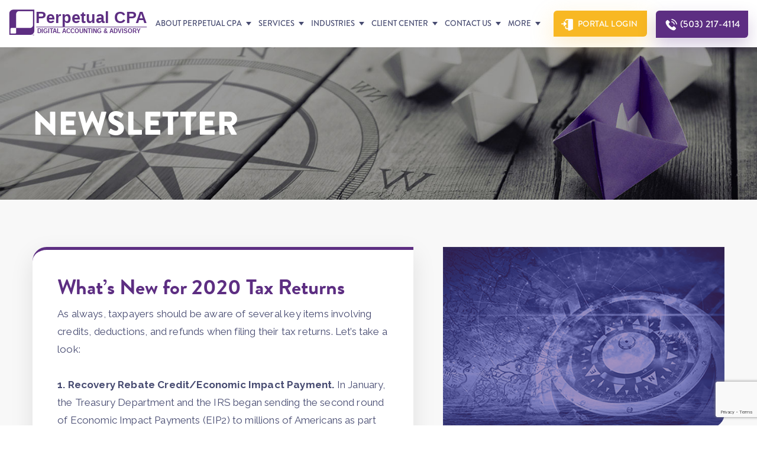

--- FILE ---
content_type: text/html; charset=UTF-8
request_url: https://perpetualcpa.com/newsletter/whats-new-for-2020-tax-returns/
body_size: 23710
content:
<!doctype html>
<html lang="en-US">
<head>
	<meta charset="UTF-8" />
	<meta name="viewport" content="width=device-width, initial-scale=1.0, maximum-scale=6.0"/>
	<link rel="profile" href="https://gmpg.org/xfn/11" />
	<link href="https://perpetualcpa.com/wp-content/cache/flying-press/df60a283c9ec.c211ba416612.google-font.css" rel="stylesheet">
	<link rel="stylesheet" href="https://perpetualcpa.com/wp-content/cache/flying-press/wvp7yxc.css" data-origin-href="https://use.typekit.net/wvp7yxc.css">
	<meta name='robots' content='max-image-preview:large' />
	<style>img:is([sizes="auto" i], [sizes^="auto," i]) { contain-intrinsic-size: 3000px 1500px }</style>
	
	<!-- This site is optimized with the Yoast SEO Premium plugin v14.0.4 - https://yoast.com/wordpress/plugins/seo/ -->
	<title>What&#039;s New for 2020 Tax Returns - Perpetual CPA</title>
<style>.flying-press-lazy-bg{background-image:none!important;}</style>
<link rel='preload' href='https://perpetualcpa.com/wp-content/themes/perpetual/images/inner-page/tax-clients-banner.jpg' as='image' fetchpriority='high' />
<link rel='preload' href='https://perpetualcpa.com/wp-content/themes/perpetual/images/main-logo_v2.svg' as='image' imagesrcset='' imagesizes=''/>
<link rel='preload' href='https://use.typekit.net/af/d8f71f/0000000000000000000132e1/27/l?primer=7cdcb44be4a7db8877ffa5c0007b8dd865b3bbc383831fe2ea177f62257a9191&fvd=n5&v=3' as='font' type='font/woff2' fetchpriority='high' crossorigin='anonymous'><link rel='preload' href='https://use.typekit.net/af/031bc7/0000000000000000000132e5/27/l?subset_id=2&fvd=n9&v=3' as='font' type='font/woff2' fetchpriority='high' crossorigin='anonymous'><link rel='preload' href='https://use.typekit.net/af/8f4e31/0000000000000000000132e3/27/l?subset_id=2&fvd=n7&v=3' as='font' type='font/woff2' fetchpriority='high' crossorigin='anonymous'><link rel='preload' href='https://perpetualcpa.com/wp-content/cache/flying-press/1Ptug8zYS_SKggPNyC0IT4ttDfA.woff2' as='font' type='font/woff2' fetchpriority='high' crossorigin='anonymous'><link rel='preload' href='https://perpetualcpa.com/wp-content/cache/flying-press/1Pt_g8zYS_SKggPNyCgSQamb1W0lwk4S4TbMDrMfIB1Zyc61YA.woff2' as='font' type='font/woff2' fetchpriority='high' crossorigin='anonymous'><link rel='preload' href='https://use.typekit.net/af/d8f71f/0000000000000000000132e1/27/d?primer=7cdcb44be4a7db8877ffa5c0007b8dd865b3bbc383831fe2ea177f62257a9191&fvd=n5&v=3' as='font' type='font/woff2' fetchpriority='high' crossorigin='anonymous'><link rel='preload' href='https://use.typekit.net/af/031bc7/0000000000000000000132e5/27/d?subset_id=2&fvd=n9&v=3' as='font' type='font/woff2' fetchpriority='high' crossorigin='anonymous'><link rel='preload' href='https://use.typekit.net/af/8f4e31/0000000000000000000132e3/27/d?subset_id=2&fvd=n7&v=3' as='font' type='font/woff2' fetchpriority='high' crossorigin='anonymous'><link rel='preload' href='https://use.typekit.net/af/d8f71f/0000000000000000000132e1/27/a?primer=7cdcb44be4a7db8877ffa5c0007b8dd865b3bbc383831fe2ea177f62257a9191&fvd=n5&v=3' as='font' type='font/woff2' fetchpriority='high' crossorigin='anonymous'><link rel='preload' href='https://use.typekit.net/af/031bc7/0000000000000000000132e5/27/a?subset_id=2&fvd=n9&v=3' as='font' type='font/woff2' fetchpriority='high' crossorigin='anonymous'><link rel='preload' href='https://use.typekit.net/af/8f4e31/0000000000000000000132e3/27/a?subset_id=2&fvd=n7&v=3' as='font' type='font/woff2' fetchpriority='high' crossorigin='anonymous'>
	<meta name="description" content="As always, taxpayers should be aware of several key items involving credits, deductions, and refunds when filing their tax returns. Let&#039;s take a look: 1." />
	<meta name="robots" content="index, follow" />
	<meta name="googlebot" content="index, follow, max-snippet:-1, max-image-preview:large, max-video-preview:-1" />
	<meta name="bingbot" content="index, follow, max-snippet:-1, max-image-preview:large, max-video-preview:-1" />
	<link rel="canonical" href="https://perpetualcpa.com/newsletter/whats-new-for-2020-tax-returns/" />
	<meta property="og:locale" content="en_US" />
	<meta property="og:type" content="article" />
	<meta property="og:title" content="What&#039;s New for 2020 Tax Returns - Perpetual CPA" />
	<meta property="og:description" content="As always, taxpayers should be aware of several key items involving credits, deductions, and refunds when filing their tax returns. Let&#039;s take a look: 1." />
	<meta property="og:url" content="https://perpetualcpa.com/newsletter/whats-new-for-2020-tax-returns/" />
	<meta property="og:site_name" content="Perpetual CPA" />
	<meta property="article:publisher" content="https://www.facebook.com/PerpetualCPA" />
	<meta property="article:modified_time" content="2021-03-06T08:35:02+00:00" />
	<meta name="twitter:card" content="summary_large_image" />
	<meta name="twitter:creator" content="@PerpetualCPA" />
	<meta name="twitter:site" content="@PerpetualCPA" />
	<script type="application/ld+json" class="yoast-schema-graph">{"@context":"https://schema.org","@graph":[{"@type":["Organization","Place","AccountingService"],"@id":"https://perpetualcpa.com/#organization","name":"Perpetual CPA LLP","url":"https://perpetualcpa.com/","sameAs":["https://www.facebook.com/PerpetualCPA","https://www.instagram.com/perpetualcpa/","https://www.linkedin.com/company/perpetual-cpa","https://www.youtube.com/channel/UCqDKO6-4ZidKQ8Z9bsBbLuw?view_as=subscriber","https://twitter.com/PerpetualCPA"],"logo":{"@type":"ImageObject","@id":"https://perpetualcpa.com/#logo","inLanguage":"en-US","url":"https://perpetualcpa.com/wp-content/uploads/2021/01/footer_logo_v1.png","width":327,"height":60,"caption":"Perpetual CPA LLP"},"image":{"@id":"https://perpetualcpa.com/#logo"},"location":{"@id":"https://perpetualcpa.com/newsletter/whats-new-for-2020-tax-returns/#local-place"},"address":{"@id":"https://perpetualcpa.com/newsletter/whats-new-for-2020-tax-returns/#local-place-address"},"email":"info@perpetualcpa.com","telephone":"+15032174114","areaServed":"US","priceRange":"$$"},{"@type":"WebSite","@id":"https://perpetualcpa.com/#website","url":"https://perpetualcpa.com/","name":"Perpetual CPA","description":"Portland, OR CPA Practice","publisher":{"@id":"https://perpetualcpa.com/#organization"},"potentialAction":[{"@type":"SearchAction","target":"https://perpetualcpa.com/?s={search_term_string}","query-input":"required name=search_term_string"}],"inLanguage":"en-US"},{"@type":"WebPage","@id":"https://perpetualcpa.com/newsletter/whats-new-for-2020-tax-returns/#webpage","url":"https://perpetualcpa.com/newsletter/whats-new-for-2020-tax-returns/","name":"What's New for 2020 Tax Returns - Perpetual CPA","isPartOf":{"@id":"https://perpetualcpa.com/#website"},"datePublished":"2021-03-06T07:31:38+00:00","dateModified":"2021-03-06T08:35:02+00:00","description":"As always, taxpayers should be aware of several key items involving credits, deductions, and refunds when filing their tax returns. Let's take a look: 1.","breadcrumb":{"@id":"https://perpetualcpa.com/newsletter/whats-new-for-2020-tax-returns/#breadcrumb"},"inLanguage":"en-US","potentialAction":[{"@type":"ReadAction","target":["https://perpetualcpa.com/newsletter/whats-new-for-2020-tax-returns/"]}]},{"@type":"BreadcrumbList","@id":"https://perpetualcpa.com/newsletter/whats-new-for-2020-tax-returns/#breadcrumb","itemListElement":[{"@type":"ListItem","position":1,"item":{"@type":"WebPage","@id":"https://perpetualcpa.com/","url":"https://perpetualcpa.com/","name":"Home"}},{"@type":"ListItem","position":2,"item":{"@type":"WebPage","@id":"https://perpetualcpa.com/newsletter/","url":"https://perpetualcpa.com/newsletter/","name":"Newsletter"}},{"@type":"ListItem","position":3,"item":{"@type":"WebPage","@id":"https://perpetualcpa.com/newsletter/whats-new-for-2020-tax-returns/","url":"https://perpetualcpa.com/newsletter/whats-new-for-2020-tax-returns/","name":"What&#8217;s New for 2020 Tax Returns"}}]},{"@type":"Place","@id":"https://perpetualcpa.com/newsletter/whats-new-for-2020-tax-returns/#local-place","address":{"@type":"PostalAddress","@id":"https://perpetualcpa.com/newsletter/whats-new-for-2020-tax-returns/#local-place-address","streetAddress":"111 SW Fifth Ave","addressLocality":"Portland","postalCode":"97204","addressRegion":"OR","addressCountry":"US"},"geo":{"@type":"GeoCoordinates","latitude":"45.2265016","longitude":"-123.6899939"},"openingHoursSpecification":[{"@type":"OpeningHoursSpecification","dayOfWeek":["Monday","Tuesday","Wednesday","Thursday","Friday"],"opens":"08:00","closes":"17:00"},{"@type":"OpeningHoursSpecification","dayOfWeek":["Saturday","Sunday"],"opens":"00:00","closes":"00:00"}],"telephone":"+15032174114"}]}</script>
	<!-- / Yoast SEO Premium plugin. -->


<meta name="geo.placename" content="Portland" />
<meta name="geo.position" content="45.2265016;-123.6899939" />
<meta name="geo.region" content="US" />
<link rel="alternate" type="application/rss+xml" title="Perpetual CPA &raquo; Feed" href="https://perpetualcpa.com/feed/" />
<link rel="alternate" type="application/rss+xml" title="Perpetual CPA &raquo; Comments Feed" href="https://perpetualcpa.com/comments/feed/" />
<script>
window._wpemojiSettings = {"baseUrl":"https:\/\/s.w.org\/images\/core\/emoji\/16.0.1\/72x72\/","ext":".png","svgUrl":"https:\/\/s.w.org\/images\/core\/emoji\/16.0.1\/svg\/","svgExt":".svg","source":{"concatemoji":"https:\/\/perpetualcpa.com\/wp-includes\/js\/wp-emoji-release.min.js?ver=6.8.2"}};
/*! This file is auto-generated */
!function(s,n){var o,i,e;function c(e){try{var t={supportTests:e,timestamp:(new Date).valueOf()};sessionStorage.setItem(o,JSON.stringify(t))}catch(e){}}function p(e,t,n){e.clearRect(0,0,e.canvas.width,e.canvas.height),e.fillText(t,0,0);var t=new Uint32Array(e.getImageData(0,0,e.canvas.width,e.canvas.height).data),a=(e.clearRect(0,0,e.canvas.width,e.canvas.height),e.fillText(n,0,0),new Uint32Array(e.getImageData(0,0,e.canvas.width,e.canvas.height).data));return t.every(function(e,t){return e===a[t]})}function u(e,t){e.clearRect(0,0,e.canvas.width,e.canvas.height),e.fillText(t,0,0);for(var n=e.getImageData(16,16,1,1),a=0;a<n.data.length;a++)if(0!==n.data[a])return!1;return!0}function f(e,t,n,a){switch(t){case"flag":return n(e,"\ud83c\udff3\ufe0f\u200d\u26a7\ufe0f","\ud83c\udff3\ufe0f\u200b\u26a7\ufe0f")?!1:!n(e,"\ud83c\udde8\ud83c\uddf6","\ud83c\udde8\u200b\ud83c\uddf6")&&!n(e,"\ud83c\udff4\udb40\udc67\udb40\udc62\udb40\udc65\udb40\udc6e\udb40\udc67\udb40\udc7f","\ud83c\udff4\u200b\udb40\udc67\u200b\udb40\udc62\u200b\udb40\udc65\u200b\udb40\udc6e\u200b\udb40\udc67\u200b\udb40\udc7f");case"emoji":return!a(e,"\ud83e\udedf")}return!1}function g(e,t,n,a){var r="undefined"!=typeof WorkerGlobalScope&&self instanceof WorkerGlobalScope?new OffscreenCanvas(300,150):s.createElement("canvas"),o=r.getContext("2d",{willReadFrequently:!0}),i=(o.textBaseline="top",o.font="600 32px Arial",{});return e.forEach(function(e){i[e]=t(o,e,n,a)}),i}function t(e){var t=s.createElement("script");t.src=e,t.defer=!0,s.head.appendChild(t)}"undefined"!=typeof Promise&&(o="wpEmojiSettingsSupports",i=["flag","emoji"],n.supports={everything:!0,everythingExceptFlag:!0},e=new Promise(function(e){s.addEventListener("DOMContentLoaded",e,{once:!0})}),new Promise(function(t){var n=function(){try{var e=JSON.parse(sessionStorage.getItem(o));if("object"==typeof e&&"number"==typeof e.timestamp&&(new Date).valueOf()<e.timestamp+604800&&"object"==typeof e.supportTests)return e.supportTests}catch(e){}return null}();if(!n){if("undefined"!=typeof Worker&&"undefined"!=typeof OffscreenCanvas&&"undefined"!=typeof URL&&URL.createObjectURL&&"undefined"!=typeof Blob)try{var e="postMessage("+g.toString()+"("+[JSON.stringify(i),f.toString(),p.toString(),u.toString()].join(",")+"));",a=new Blob([e],{type:"text/javascript"}),r=new Worker(URL.createObjectURL(a),{name:"wpTestEmojiSupports"});return void(r.onmessage=function(e){c(n=e.data),r.terminate(),t(n)})}catch(e){}c(n=g(i,f,p,u))}t(n)}).then(function(e){for(var t in e)n.supports[t]=e[t],n.supports.everything=n.supports.everything&&n.supports[t],"flag"!==t&&(n.supports.everythingExceptFlag=n.supports.everythingExceptFlag&&n.supports[t]);n.supports.everythingExceptFlag=n.supports.everythingExceptFlag&&!n.supports.flag,n.DOMReady=!1,n.readyCallback=function(){n.DOMReady=!0}}).then(function(){return e}).then(function(){var e;n.supports.everything||(n.readyCallback(),(e=n.source||{}).concatemoji?t(e.concatemoji):e.wpemoji&&e.twemoji&&(t(e.twemoji),t(e.wpemoji)))}))}((window,document),window._wpemojiSettings);
</script>
<style id='wp-emoji-styles-inline-css'>img.wp-smiley, img.emoji {
		display: inline !important;
		border: none !important;
		box-shadow: none !important;
		height: 1em !important;
		width: 1em !important;
		margin: 0 0.07em !important;
		vertical-align: -0.1em !important;
		background: none !important;
		padding: 0 !important;
	}</style>
<link rel='stylesheet' id='wp-block-library-css' href='https://perpetualcpa.com/wp-content/cache/flying-press/a06b3af98203.style.min.css' media='all' />
<style id='wp-block-library-theme-inline-css'>.wp-block-audio :where(figcaption){color:#555;font-size:13px;text-align:center}.is-dark-theme .wp-block-audio :where(figcaption){color:#ffffffa6}.wp-block-audio{margin:0 0 1em}.wp-block-code{border:1px solid #ccc;border-radius:4px;font-family:Menlo,Consolas,monaco,monospace;padding:.8em 1em}.wp-block-embed :where(figcaption){color:#555;font-size:13px;text-align:center}.is-dark-theme .wp-block-embed :where(figcaption){color:#ffffffa6}.wp-block-embed{margin:0 0 1em}.blocks-gallery-caption{color:#555;font-size:13px;text-align:center}.is-dark-theme .blocks-gallery-caption{color:#ffffffa6}:root :where(.wp-block-image figcaption){color:#555;font-size:13px;text-align:center}.is-dark-theme :root :where(.wp-block-image figcaption){color:#ffffffa6}.wp-block-image{margin:0 0 1em}.wp-block-pullquote{border-bottom:4px solid;border-top:4px solid;color:currentColor;margin-bottom:1.75em}.wp-block-pullquote cite,.wp-block-pullquote footer,.wp-block-pullquote__citation{color:currentColor;font-size:.8125em;font-style:normal;text-transform:uppercase}.wp-block-quote{border-left:.25em solid;margin:0 0 1.75em;padding-left:1em}.wp-block-quote cite,.wp-block-quote footer{color:currentColor;font-size:.8125em;font-style:normal;position:relative}.wp-block-quote:where(.has-text-align-right){border-left:none;border-right:.25em solid;padding-left:0;padding-right:1em}.wp-block-quote:where(.has-text-align-center){border:none;padding-left:0}.wp-block-quote.is-large,.wp-block-quote.is-style-large,.wp-block-quote:where(.is-style-plain){border:none}.wp-block-search .wp-block-search__label{font-weight:700}.wp-block-search__button{border:1px solid #ccc;padding:.375em .625em}:where(.wp-block-group.has-background){padding:1.25em 2.375em}.wp-block-separator.has-css-opacity{opacity:.4}.wp-block-separator{border:none;border-bottom:2px solid;margin-left:auto;margin-right:auto}.wp-block-separator.has-alpha-channel-opacity{opacity:1}.wp-block-separator:not(.is-style-wide):not(.is-style-dots){width:100px}.wp-block-separator.has-background:not(.is-style-dots){border-bottom:none;height:1px}.wp-block-separator.has-background:not(.is-style-wide):not(.is-style-dots){height:2px}.wp-block-table{margin:0 0 1em}.wp-block-table td,.wp-block-table th{word-break:normal}.wp-block-table :where(figcaption){color:#555;font-size:13px;text-align:center}.is-dark-theme .wp-block-table :where(figcaption){color:#ffffffa6}.wp-block-video :where(figcaption){color:#555;font-size:13px;text-align:center}.is-dark-theme .wp-block-video :where(figcaption){color:#ffffffa6}.wp-block-video{margin:0 0 1em}:root :where(.wp-block-template-part.has-background){margin-bottom:0;margin-top:0;padding:1.25em 2.375em}</style>
<style id='classic-theme-styles-inline-css'>/*! This file is auto-generated */
.wp-block-button__link{color:#fff;background-color:#32373c;border-radius:9999px;box-shadow:none;text-decoration:none;padding:calc(.667em + 2px) calc(1.333em + 2px);font-size:1.125em}.wp-block-file__button{background:#32373c;color:#fff;text-decoration:none}</style>
<style id='global-styles-inline-css'>:root{--wp--preset--aspect-ratio--square: 1;--wp--preset--aspect-ratio--4-3: 4/3;--wp--preset--aspect-ratio--3-4: 3/4;--wp--preset--aspect-ratio--3-2: 3/2;--wp--preset--aspect-ratio--2-3: 2/3;--wp--preset--aspect-ratio--16-9: 16/9;--wp--preset--aspect-ratio--9-16: 9/16;--wp--preset--color--black: #000000;--wp--preset--color--cyan-bluish-gray: #abb8c3;--wp--preset--color--white: #FFF;--wp--preset--color--pale-pink: #f78da7;--wp--preset--color--vivid-red: #cf2e2e;--wp--preset--color--luminous-vivid-orange: #ff6900;--wp--preset--color--luminous-vivid-amber: #fcb900;--wp--preset--color--light-green-cyan: #7bdcb5;--wp--preset--color--vivid-green-cyan: #00d084;--wp--preset--color--pale-cyan-blue: #8ed1fc;--wp--preset--color--vivid-cyan-blue: #0693e3;--wp--preset--color--vivid-purple: #9b51e0;--wp--preset--color--primary: #0073a8;--wp--preset--color--secondary: #005075;--wp--preset--color--dark-gray: #111;--wp--preset--color--light-gray: #767676;--wp--preset--gradient--vivid-cyan-blue-to-vivid-purple: linear-gradient(135deg,rgba(6,147,227,1) 0%,rgb(155,81,224) 100%);--wp--preset--gradient--light-green-cyan-to-vivid-green-cyan: linear-gradient(135deg,rgb(122,220,180) 0%,rgb(0,208,130) 100%);--wp--preset--gradient--luminous-vivid-amber-to-luminous-vivid-orange: linear-gradient(135deg,rgba(252,185,0,1) 0%,rgba(255,105,0,1) 100%);--wp--preset--gradient--luminous-vivid-orange-to-vivid-red: linear-gradient(135deg,rgba(255,105,0,1) 0%,rgb(207,46,46) 100%);--wp--preset--gradient--very-light-gray-to-cyan-bluish-gray: linear-gradient(135deg,rgb(238,238,238) 0%,rgb(169,184,195) 100%);--wp--preset--gradient--cool-to-warm-spectrum: linear-gradient(135deg,rgb(74,234,220) 0%,rgb(151,120,209) 20%,rgb(207,42,186) 40%,rgb(238,44,130) 60%,rgb(251,105,98) 80%,rgb(254,248,76) 100%);--wp--preset--gradient--blush-light-purple: linear-gradient(135deg,rgb(255,206,236) 0%,rgb(152,150,240) 100%);--wp--preset--gradient--blush-bordeaux: linear-gradient(135deg,rgb(254,205,165) 0%,rgb(254,45,45) 50%,rgb(107,0,62) 100%);--wp--preset--gradient--luminous-dusk: linear-gradient(135deg,rgb(255,203,112) 0%,rgb(199,81,192) 50%,rgb(65,88,208) 100%);--wp--preset--gradient--pale-ocean: linear-gradient(135deg,rgb(255,245,203) 0%,rgb(182,227,212) 50%,rgb(51,167,181) 100%);--wp--preset--gradient--electric-grass: linear-gradient(135deg,rgb(202,248,128) 0%,rgb(113,206,126) 100%);--wp--preset--gradient--midnight: linear-gradient(135deg,rgb(2,3,129) 0%,rgb(40,116,252) 100%);--wp--preset--font-size--small: 19.5px;--wp--preset--font-size--medium: 20px;--wp--preset--font-size--large: 36.5px;--wp--preset--font-size--x-large: 42px;--wp--preset--font-size--normal: 22px;--wp--preset--font-size--huge: 49.5px;--wp--preset--spacing--20: 0.44rem;--wp--preset--spacing--30: 0.67rem;--wp--preset--spacing--40: 1rem;--wp--preset--spacing--50: 1.5rem;--wp--preset--spacing--60: 2.25rem;--wp--preset--spacing--70: 3.38rem;--wp--preset--spacing--80: 5.06rem;--wp--preset--shadow--natural: 6px 6px 9px rgba(0, 0, 0, 0.2);--wp--preset--shadow--deep: 12px 12px 50px rgba(0, 0, 0, 0.4);--wp--preset--shadow--sharp: 6px 6px 0px rgba(0, 0, 0, 0.2);--wp--preset--shadow--outlined: 6px 6px 0px -3px rgba(255, 255, 255, 1), 6px 6px rgba(0, 0, 0, 1);--wp--preset--shadow--crisp: 6px 6px 0px rgba(0, 0, 0, 1);}:where(.is-layout-flex){gap: 0.5em;}:where(.is-layout-grid){gap: 0.5em;}body .is-layout-flex{display: flex;}.is-layout-flex{flex-wrap: wrap;align-items: center;}.is-layout-flex > :is(*, div){margin: 0;}body .is-layout-grid{display: grid;}.is-layout-grid > :is(*, div){margin: 0;}:where(.wp-block-columns.is-layout-flex){gap: 2em;}:where(.wp-block-columns.is-layout-grid){gap: 2em;}:where(.wp-block-post-template.is-layout-flex){gap: 1.25em;}:where(.wp-block-post-template.is-layout-grid){gap: 1.25em;}.has-black-color{color: var(--wp--preset--color--black) !important;}.has-cyan-bluish-gray-color{color: var(--wp--preset--color--cyan-bluish-gray) !important;}.has-white-color{color: var(--wp--preset--color--white) !important;}.has-pale-pink-color{color: var(--wp--preset--color--pale-pink) !important;}.has-vivid-red-color{color: var(--wp--preset--color--vivid-red) !important;}.has-luminous-vivid-orange-color{color: var(--wp--preset--color--luminous-vivid-orange) !important;}.has-luminous-vivid-amber-color{color: var(--wp--preset--color--luminous-vivid-amber) !important;}.has-light-green-cyan-color{color: var(--wp--preset--color--light-green-cyan) !important;}.has-vivid-green-cyan-color{color: var(--wp--preset--color--vivid-green-cyan) !important;}.has-pale-cyan-blue-color{color: var(--wp--preset--color--pale-cyan-blue) !important;}.has-vivid-cyan-blue-color{color: var(--wp--preset--color--vivid-cyan-blue) !important;}.has-vivid-purple-color{color: var(--wp--preset--color--vivid-purple) !important;}.has-black-background-color{background-color: var(--wp--preset--color--black) !important;}.has-cyan-bluish-gray-background-color{background-color: var(--wp--preset--color--cyan-bluish-gray) !important;}.has-white-background-color{background-color: var(--wp--preset--color--white) !important;}.has-pale-pink-background-color{background-color: var(--wp--preset--color--pale-pink) !important;}.has-vivid-red-background-color{background-color: var(--wp--preset--color--vivid-red) !important;}.has-luminous-vivid-orange-background-color{background-color: var(--wp--preset--color--luminous-vivid-orange) !important;}.has-luminous-vivid-amber-background-color{background-color: var(--wp--preset--color--luminous-vivid-amber) !important;}.has-light-green-cyan-background-color{background-color: var(--wp--preset--color--light-green-cyan) !important;}.has-vivid-green-cyan-background-color{background-color: var(--wp--preset--color--vivid-green-cyan) !important;}.has-pale-cyan-blue-background-color{background-color: var(--wp--preset--color--pale-cyan-blue) !important;}.has-vivid-cyan-blue-background-color{background-color: var(--wp--preset--color--vivid-cyan-blue) !important;}.has-vivid-purple-background-color{background-color: var(--wp--preset--color--vivid-purple) !important;}.has-black-border-color{border-color: var(--wp--preset--color--black) !important;}.has-cyan-bluish-gray-border-color{border-color: var(--wp--preset--color--cyan-bluish-gray) !important;}.has-white-border-color{border-color: var(--wp--preset--color--white) !important;}.has-pale-pink-border-color{border-color: var(--wp--preset--color--pale-pink) !important;}.has-vivid-red-border-color{border-color: var(--wp--preset--color--vivid-red) !important;}.has-luminous-vivid-orange-border-color{border-color: var(--wp--preset--color--luminous-vivid-orange) !important;}.has-luminous-vivid-amber-border-color{border-color: var(--wp--preset--color--luminous-vivid-amber) !important;}.has-light-green-cyan-border-color{border-color: var(--wp--preset--color--light-green-cyan) !important;}.has-vivid-green-cyan-border-color{border-color: var(--wp--preset--color--vivid-green-cyan) !important;}.has-pale-cyan-blue-border-color{border-color: var(--wp--preset--color--pale-cyan-blue) !important;}.has-vivid-cyan-blue-border-color{border-color: var(--wp--preset--color--vivid-cyan-blue) !important;}.has-vivid-purple-border-color{border-color: var(--wp--preset--color--vivid-purple) !important;}.has-vivid-cyan-blue-to-vivid-purple-gradient-background{background: var(--wp--preset--gradient--vivid-cyan-blue-to-vivid-purple) !important;}.has-light-green-cyan-to-vivid-green-cyan-gradient-background{background: var(--wp--preset--gradient--light-green-cyan-to-vivid-green-cyan) !important;}.has-luminous-vivid-amber-to-luminous-vivid-orange-gradient-background{background: var(--wp--preset--gradient--luminous-vivid-amber-to-luminous-vivid-orange) !important;}.has-luminous-vivid-orange-to-vivid-red-gradient-background{background: var(--wp--preset--gradient--luminous-vivid-orange-to-vivid-red) !important;}.has-very-light-gray-to-cyan-bluish-gray-gradient-background{background: var(--wp--preset--gradient--very-light-gray-to-cyan-bluish-gray) !important;}.has-cool-to-warm-spectrum-gradient-background{background: var(--wp--preset--gradient--cool-to-warm-spectrum) !important;}.has-blush-light-purple-gradient-background{background: var(--wp--preset--gradient--blush-light-purple) !important;}.has-blush-bordeaux-gradient-background{background: var(--wp--preset--gradient--blush-bordeaux) !important;}.has-luminous-dusk-gradient-background{background: var(--wp--preset--gradient--luminous-dusk) !important;}.has-pale-ocean-gradient-background{background: var(--wp--preset--gradient--pale-ocean) !important;}.has-electric-grass-gradient-background{background: var(--wp--preset--gradient--electric-grass) !important;}.has-midnight-gradient-background{background: var(--wp--preset--gradient--midnight) !important;}.has-small-font-size{font-size: var(--wp--preset--font-size--small) !important;}.has-medium-font-size{font-size: var(--wp--preset--font-size--medium) !important;}.has-large-font-size{font-size: var(--wp--preset--font-size--large) !important;}.has-x-large-font-size{font-size: var(--wp--preset--font-size--x-large) !important;}
:where(.wp-block-post-template.is-layout-flex){gap: 1.25em;}:where(.wp-block-post-template.is-layout-grid){gap: 1.25em;}
:where(.wp-block-columns.is-layout-flex){gap: 2em;}:where(.wp-block-columns.is-layout-grid){gap: 2em;}
:root :where(.wp-block-pullquote){font-size: 1.5em;line-height: 1.6;}</style>
<link rel='stylesheet' id='contact-form-7-css' href='https://perpetualcpa.com/wp-content/cache/flying-press/64ac31699f53.styles.css' media='all' />
<link rel='stylesheet' id='wpcf7-redirect-script-frontend-css' href='https://perpetualcpa.com/wp-content/cache/flying-press/f7b23dc61faf.frontend-script.css' media='all' />
<link rel='stylesheet' id='twentynineteen-style-css' href='https://perpetualcpa.com/wp-content/cache/flying-press/f6edb38249af.style.css' media='all' />
<link rel='stylesheet' id='twentynineteen-print-style-css' href='https://perpetualcpa.com/wp-content/cache/flying-press/3432f2f216bf.print.css' media='print' />
<link rel='stylesheet' id='recent-posts-widget-with-thumbnails-public-style-css' href='https://perpetualcpa.com/wp-content/cache/flying-press/5eb398dc0276.public.css' media='all' />
<!--[if lt IE 9]>
<link rel='stylesheet' id='vc_lte_ie9-css' href='https://perpetualcpa.com/wp-content/cache/flying-press/174315f50790.vc_lte_ie9.min.css' media='screen' />
<![endif]-->
<script src="https://perpetualcpa.com/wp-includes/js/jquery/jquery.min.js?ver=826eb77e86b0" id="jquery-core-js"></script>
<script src="https://perpetualcpa.com/wp-includes/js/jquery/jquery-migrate.min.js?ver=9ffeb32e2d9e" id="jquery-migrate-js"></script>
<script id="cf7rl-redirect_method-js-extra">
var cf7rl_ajax_object = {"cf7rl_ajax_url":"https:\/\/perpetualcpa.com\/wp-admin\/admin-ajax.php","cf7rl_forms":"[\"|913|thank||0|\"]"};
</script>
<script src="https://perpetualcpa.com/wp-content/plugins/cf7-redirect-thank-you-page/assets/js/redirect_method.js?ver=209d79deb47d" id="cf7rl-redirect_method-js"></script>
<link rel="https://api.w.org/" href="https://perpetualcpa.com/wp-json/" /><link rel="EditURI" type="application/rsd+xml" title="RSD" href="https://perpetualcpa.com/xmlrpc.php?rsd" />
<meta name="generator" content="WordPress 6.8.2" />
<link rel='shortlink' href='https://perpetualcpa.com/?p=2681' />
<link rel="alternate" title="oEmbed (JSON)" type="application/json+oembed" href="https://perpetualcpa.com/wp-json/oembed/1.0/embed?url=https%3A%2F%2Fperpetualcpa.com%2Fnewsletter%2Fwhats-new-for-2020-tax-returns%2F" />
<link rel="alternate" title="oEmbed (XML)" type="text/xml+oembed" href="https://perpetualcpa.com/wp-json/oembed/1.0/embed?url=https%3A%2F%2Fperpetualcpa.com%2Fnewsletter%2Fwhats-new-for-2020-tax-returns%2F&#038;format=xml" />
<meta name="cdp-version" content="1.5.0" /><meta name="generator" content="Powered by WPBakery Page Builder - drag and drop page builder for WordPress."/>
<link rel="icon" href="https://perpetualcpa.com/wp-content/uploads/2021/01/cropped-favicon-150x150.png" sizes="32x32" />
<link rel="icon" href="https://perpetualcpa.com/wp-content/uploads/2021/01/cropped-favicon-300x300.png" sizes="192x192" />
<link rel="apple-touch-icon" href="https://perpetualcpa.com/wp-content/uploads/2021/01/cropped-favicon-300x300.png" />
<meta name="msapplication-TileImage" content="https://perpetualcpa.com/wp-content/uploads/2021/01/cropped-favicon-300x300.png" />
		<style id="wp-custom-css">#cfo1 .vc_row {
  max-width: 1327px !important;
}


#cfo5 ul li {
  text-align: left !important;
  margin-bottom: 10px !important;
  color: #474b71;
  font-size: 18px;
  line-height: 32px;
  letter-spacing: 0.18px;
}
#cfo6 .disclaimer-text {
  position: absolute;
  bottom: -101px;
}
#cfo1 {
  padding: 70px 0px !important;
  text-align: center !important;
}
#cfo1 .lft_col {
  width: 100% !important;
  text-align: center;
}
#cfo2 {
  background: #f8b8231c !important;
}
#cfo2 p {
  text-align: center !important;
  margin-bottom: 20px !important;
  color: #474b71;
  font-size: 18px;
  line-height: 32px;
  letter-spacing: 0.18px;
}
#cfo3 {
  background: #5d2e82 !important;
  padding: 70px 0px !important;
}
#cfo3 .vc_column-inner {
  max-width: 1327px !important;
  margin: 0 auto !important;
}
#cfo3 .vc_column-inner p {
  text-align: left !important;
}
#cfo5 p {
  margin-bottom: 25px !important;
}
#cfo5 ul li {
  margin-bottom: 20px !important;
  position: relative;
  padding-left: 20px;
  position: relative;
  margin-top: 30px !important;
}
#cfo5 ul li::before {
	content: "";
  position: absolute;
  width: 11px;
  height: 22px;
  background-image: url(https://perpetualcpa.com/wp-content/themes/perpetual/images/sprites.png);
  background-position: 0px -133px;
  left: 0;
  top: 5px;
	
}
#cfo2 {
  padding-top: 70px !important;
  padding-bottom: 70px !important;
}
#cfo5 {
  padding-top: 70px !important;
  padding-bottom: 70px !important;
}
#cfo4 .vc_column-inner {
  padding-top: 0 !important;
  padding-bottom: 0 !important;
}
#cfo5 .vc_column-inner {
  padding-top: 0 !important;
  padding-bottom: 0 !important;
}
#cfo3 ul li {
  background-image: url("https://perpetualcpa.com/wp-content/uploads/2025/12/arrow-white.png");
  background-repeat: no-repeat;
  background-position: 0px 8px;
  padding-left: 20px;
  margin-bottom: 20px;
}


#cfo4 {
  padding: 70px 0px !important;
}
#cfo6 h3 {
  font-size: 40px;
  text-transform: uppercase;
  margin-bottom: 20px;
}
#cfo4 p {
  text-align: left !important;
  margin-bottom: 10px !important;
  color: #474b71;
  font-size: 18px;
  line-height: 32px;
  letter-spacing: 0.18px;
}
#cfo4 .wpb_text_column.wpb_content_element {

  padding: 25px !important;
  max-width: 1327px;
  margin: 0 auto !important;
}
#cfo5 {
  text-align: center !important;
}
#cfo5 p {
  text-align: left !important;
  margin-bottom: 10px !important;
  color: #474b71;
  font-size: 18px;
  line-height: 32px;
  letter-spacing: 0.18px;
}
#cfo4 h3 {
  text-align: center !important;
  font-size: 39px;
  text-transform: uppercase;
  position: relative;
  padding-bottom: 25px;
  color: #5d2e82 !important;
}
#cfo4 p a {
  color: #5d2e82 !important;
  text-decoration: underline;
}
#cfo5 h3 {
  text-align: center !important;
  font-size: 39px;
  text-transform: uppercase;
  position: relative;
  padding-bottom: 25px;
  margin-bottom: 52px !important;
  color: #5d2e82 !important;
}
#cfo3 .vc_column-inner ol {
  margin-bottom: 40px !important;
  margin-left: 16px;
}
#cfo3 .vc_column-inner ol li {
  color: #fff;
  margin-bottom: 6px;
}
#cfo1 ul li {
  display: block;
  width: 100%;
  max-width: 800px;
  padding: 0px 26px;
  margin-bottom: 10px;
  position: relative;
}
#cfo1 ul li::before {
  content: "";
  position: absolute;
  width: 11px;
  height: 22px;
  background-image: url(https://perpetualcpa.com/wp-content/themes/perpetual/images/sprites.png);
  background-position: 0px -133px;
  left: 0;
  top: 5px;
}
#cfo4 h3::before {
	content: "";
  position: absolute;
  width: 53px;
  border-bottom: 3px solid #f8b823;
  bottom: 0;
  left: 0;
  right: 0;
  margin: auto;
}
#cfo1 ul li p {
  margin: 0;
}
#cfo5 h3::before {
	content: "";
  position: absolute;
  width: 53px;
  border-bottom: 3px solid #f8b823;
  bottom: 0;
  left: 0;
  right: 0;
  margin: auto;
}

#cfo2 .owl-item .wpb_wrapper .vc_custom_heading {
  font-size: 20px !important;
  padding-top: 33px !important;
}
#cfo1 h2::before {
  margin: 0 auto !important;
  left: 50%;
}

#cfo1 h2 {
  text-align: center !important;
  margin-bottom: 40px !important;
  font-size: 39px;
  text-transform: uppercase;
  position: relative;
  padding-bottom: 25px;
  margin-bottom: 52px;
}
#cfo1 p {
  color: #474b71;
  font-size: 18px;
  line-height: 32px;
  letter-spacing: 0.18px;
  margin: 18px 0px;
  text-align: left;
}
li.x a::before {
  background-image: url("https://perpetualcpa.com/wp-content/uploads/2025/12/x-icon1.png") !important;
  background-size: 15px !important;
  background-repeat: no-repeat !important;
  background-position: 0px 2px !important;
  width: 17px !important;
}
#awardlogos ul li {
  display: inline-block;
  padding: 10px;
}
#awardlogos ul li img {
  width: auto !important;
  height: 130px !important;
}

.cpa_team.cont_pg {
    opacity: 1 !important;
}
.calculators_page table td.tt_td:hover .tt_txt ol {
  margin-left: 20px;
  padding-right: 20px;
  color: #fff;
  font-size: 14px;
}
.calculators_page table td.tt_td:hover .tt_txt ol li {
  padding-bottom: 15px;
}
.calculators_page table td.tt_td .tt_txt{
    z-index: 3;
}
.itps_table.tps_table_1 td.non_up {
    text-align: center;
}
.calculators_page table.itps_table.tps_table_1 td:nth-child(1){
  width: 25%;  
}
.calculators_page table.itps_table.tps_table_1 td:nth-child(4){
  width: 30%;  
}
.calculators_page table.itps_table.tps_table_1 td:nth-child(3){
  width: 23%;  
}
.calculators_page table.itps_table.tps_table_1 td{
    padding: 15px 20px;
}
.calculators_page table.itps_table.tps_table_1 td:nth-child(2){
    padding: 0 0px;
}
@media screen and (max-width:480px){
.calculators_page table#tpstble tr:first-child
 td:last-child{
           display:none !important;
}
.calculators_page table#tpstble td:nth-child(4) {
        width: 100% !important;
        border-right: 0px;
        border-top: 1px solid #d6d6d6;
    }
    .calculators_page table.itps_table.tps_table_1 td:nth-child(1){
  width: 70%;  
}
.calculators_page table.itps_table.tps_table_1 td:nth-child(4){
  width: 100%;  
}
.calculators_page table.itps_table.tps_table_1 td:nth-child(3){
  width: 100%;  
}
.itps_table.tps_table_1 td.non_up {
    text-align: left;
}
.calculators_page table.itps_table.tps_table_1 td{
    padding: 15px 18px;
}
.itps_table.tps_table_1 td.non_up br {
    display: none;
}
.calculators_page table.itps_table.tps_table_1 td:nth-child(2){
    width: 30% !important;
}
}
@media screen and (max-width:480px){
   .calculators_page table.itps_table.tps_table_1 td{
        padding: 11px 18px;
} 
}</style>
		<noscript><style type="text/css">.wpb_animate_when_almost_visible { opacity: 1; }</style></noscript>	<link rel="stylesheet" type="text/css" href="https://perpetualcpa.com/wp-content/cache/flying-press/8648512d315f.owl.carousel.min.css">
	<link rel="stylesheet" type="text/css" href="https://perpetualcpa.com/wp-content/cache/flying-press/7c1e2d2a6198.style-calci.css">
	<link rel="stylesheet" type="text/css" href="https://perpetualcpa.com/wp-content/cache/flying-press/9ae5b4a3b3b8.responsive.css">
	
	
	<!-- Global site tag (gtag.js) - Google Analytics -->
<script async data-loading-method="user-interaction" data-src="https://www.googletagmanager.com/gtag/js?id=G-0JREGEJXEY"></script>
<script>
  window.dataLayer = window.dataLayer || [];
  function gtag(){dataLayer.push(arguments);}
  gtag('js', new Date());

  gtag('config', 'G-0JREGEJXEY');
</script>
	<script data-loading-method="user-interaction" data-src="https://www.google.com/recaptcha/enterprise.js?render=6LfrWR4lAAAAAJjvr19dhGu2ki1SA_nq-3aULsxP"></script>
<script>
grecaptcha.enterprise.ready(function() {
    grecaptcha.enterprise.execute('6LfrWR4lAAAAAJjvr19dhGu2ki1SA_nq-3aULsxP', {action: 'login'}).then(function(token) {
       ...
    });
});
</script>
	
<script type="speculationrules">{"prefetch":[{"source":"document","where":{"and":[{"href_matches":"\/*"},{"not":{"href_matches":["\/*.php","\/wp-(admin|includes|content|login|signup|json)(.*)?","\/*\\?(.+)","\/(cart|checkout|logout)(.*)?"]}}]},"eagerness":"moderate"}]}</script></head>

<body class="wp-singular newsletter-template-default single single-newsletter postid-2681 wp-embed-responsive wp-theme-perpetual singular image-filters-enabled wpb-js-composer js-comp-ver-6.0.2 vc_responsive">


<div class="header">
		<div class="main_logo"><a href="https://perpetualcpa.com"><img src="https://perpetualcpa.com/wp-content/themes/perpetual/images/main-logo_v2.svg" alt="Perpetual CPA"  width="1320" height="246" loading="eager" fetchpriority="high" decoding="async"/></a></div>
		<div class="mobile_menu"><a href="javascript:;"></a></div>
		<div class="hd_ryt">
			<div class="menu_bar"><div class="navclsbtn"><a href="javascript:;"><img src="https://perpetualcpa.com/wp-content/themes/perpetual/images/newclose.png" alt="close" width="21" height="21" loading="lazy" fetchpriority="low"></a></div><div class="menu-main-menu-container"><ul id="menu-main-menu" class="menu"><li id="menu-item-22" class="menu-item menu-item-type-post_type menu-item-object-page menu-item-has-children menu-item-22"><a href="https://perpetualcpa.com/about/" aria-haspopup="true" aria-expanded="false">About Perpetual CPA</a><button class="submenu-expand" tabindex="-1"><svg class="svg-icon" width="24" height="24" aria-hidden="true" role="img" focusable="false" xmlns="http://www.w3.org/2000/svg" viewBox="0 0 24 24"><path d="M7.41 8.59L12 13.17l4.59-4.58L18 10l-6 6-6-6 1.41-1.41z"></path><path fill="none" d="M0 0h24v24H0V0z"></path></svg></button>
<ul class="sub-menu">
	<li id="menu-item--1" class="mobile-parent-nav-menu-item menu-item--1"><button class="menu-item-link-return" tabindex="-1"><svg class="svg-icon" width="24" height="24" aria-hidden="true" role="img" focusable="false" viewBox="0 0 24 24" version="1.1" xmlns="http://www.w3.org/2000/svg" xmlns:xlink="http://www.w3.org/1999/xlink"><path d="M15.41 7.41L14 6l-6 6 6 6 1.41-1.41L10.83 12z"></path><path d="M0 0h24v24H0z" fill="none"></path></svg>About Perpetual CPA</button></li>
	<li id="menu-item-314" class="menu-item menu-item-type-post_type menu-item-object-page menu-item-314"><a href="https://perpetualcpa.com/our-team/">Perpetual CPA Team</a></li>
	<li id="menu-item-505" class="menu-item menu-item-type-post_type menu-item-object-page menu-item-505"><a href="https://perpetualcpa.com/our-values/">Perpetual CPA Values</a></li>
	<li id="menu-item-315" class="menu-item menu-item-type-post_type menu-item-object-page menu-item-315"><a href="https://perpetualcpa.com/employment-opportunities/">Employment Opportunities</a></li>
	<li id="menu-item-397" class="menu-item menu-item-type-post_type menu-item-object-page current_page_parent menu-item-397"><a href="https://perpetualcpa.com/blog/">Perpetual CPA Blog</a></li>
	<li id="menu-item-646" class="menu-item menu-item-type-post_type menu-item-object-page menu-item-646"><a href="https://perpetualcpa.com/client-reviews/">Client Reviews</a></li>
</ul>
</li>
<li id="menu-item-27" class="menu-item menu-item-type-post_type menu-item-object-page menu-item-has-children menu-item-27"><a href="https://perpetualcpa.com/services/" aria-haspopup="true" aria-expanded="false">Services</a><button class="submenu-expand" tabindex="-1"><svg class="svg-icon" width="24" height="24" aria-hidden="true" role="img" focusable="false" xmlns="http://www.w3.org/2000/svg" viewBox="0 0 24 24"><path d="M7.41 8.59L12 13.17l4.59-4.58L18 10l-6 6-6-6 1.41-1.41z"></path><path fill="none" d="M0 0h24v24H0V0z"></path></svg></button>
<ul class="sub-menu">
	<li id="menu-item--2" class="mobile-parent-nav-menu-item menu-item--2"><button class="menu-item-link-return" tabindex="-1"><svg class="svg-icon" width="24" height="24" aria-hidden="true" role="img" focusable="false" viewBox="0 0 24 24" version="1.1" xmlns="http://www.w3.org/2000/svg" xmlns:xlink="http://www.w3.org/1999/xlink"><path d="M15.41 7.41L14 6l-6 6 6 6 1.41-1.41L10.83 12z"></path><path d="M0 0h24v24H0z" fill="none"></path></svg>Services</button></li>
	<li id="menu-item-2713" class="menu-item menu-item-type-post_type menu-item-object-page menu-item-2713"><a href="https://perpetualcpa.com/pricing/">Pricing</a></li>
	<li id="menu-item-2597" class="menu-item menu-item-type-post_type menu-item-object-page menu-item-has-children menu-item-2597"><a href="https://perpetualcpa.com/outsourced-accounting-in-portland-or/" aria-haspopup="true" aria-expanded="false">Accounting Services</a><button class="submenu-expand" tabindex="-1"><svg class="svg-icon" width="24" height="24" aria-hidden="true" role="img" focusable="false" xmlns="http://www.w3.org/2000/svg" viewBox="0 0 24 24"><path d="M7.41 8.59L12 13.17l4.59-4.58L18 10l-6 6-6-6 1.41-1.41z"></path><path fill="none" d="M0 0h24v24H0V0z"></path></svg></button>
	<ul class="sub-menu">
		<li id="menu-item--3" class="mobile-parent-nav-menu-item menu-item--3"><button class="menu-item-link-return" tabindex="-1"><svg class="svg-icon" width="24" height="24" aria-hidden="true" role="img" focusable="false" viewBox="0 0 24 24" version="1.1" xmlns="http://www.w3.org/2000/svg" xmlns:xlink="http://www.w3.org/1999/xlink"><path d="M15.41 7.41L14 6l-6 6 6 6 1.41-1.41L10.83 12z"></path><path d="M0 0h24v24H0z" fill="none"></path></svg>Accounting Services</button></li>
		<li id="menu-item-2592" class="menu-item menu-item-type-post_type menu-item-object-page menu-item-2592"><a href="https://perpetualcpa.com/client-accounting-services/">Client Accounting Services</a></li>
		<li id="menu-item-2600" class="menu-item menu-item-type-post_type menu-item-object-page menu-item-has-children menu-item-2600"><a href="https://perpetualcpa.com/fractional-cfo-services-in-portland-or/" aria-haspopup="true" aria-expanded="false">Fractional CFO Services</a><button class="submenu-expand" tabindex="-1"><svg class="svg-icon" width="24" height="24" aria-hidden="true" role="img" focusable="false" xmlns="http://www.w3.org/2000/svg" viewBox="0 0 24 24"><path d="M7.41 8.59L12 13.17l4.59-4.58L18 10l-6 6-6-6 1.41-1.41z"></path><path fill="none" d="M0 0h24v24H0V0z"></path></svg></button>
		<ul class="sub-menu">
			<li id="menu-item--4" class="mobile-parent-nav-menu-item menu-item--4"><button class="menu-item-link-return" tabindex="-1"><svg class="svg-icon" width="24" height="24" aria-hidden="true" role="img" focusable="false" viewBox="0 0 24 24" version="1.1" xmlns="http://www.w3.org/2000/svg" xmlns:xlink="http://www.w3.org/1999/xlink"><path d="M15.41 7.41L14 6l-6 6 6 6 1.41-1.41L10.83 12z"></path><path d="M0 0h24v24H0z" fill="none"></path></svg>Fractional CFO Services</button></li>
			<li id="menu-item-3266" class="menu-item menu-item-type-post_type menu-item-object-page menu-item-3266"><a href="https://perpetualcpa.com/fractional-cfo-diagnostic/">Perpetual CFO Diagnostic</a></li>
		</ul>
</li>
		<li id="menu-item-2603" class="menu-item menu-item-type-post_type menu-item-object-page menu-item-2603"><a href="https://perpetualcpa.com/controllership-consulting/">Controllership Services</a></li>
	</ul>
</li>
	<li id="menu-item-332" class="menu-item menu-item-type-post_type menu-item-object-page menu-item-has-children menu-item-332"><a href="https://perpetualcpa.com/tax-services/" aria-haspopup="true" aria-expanded="false">Tax Services</a><button class="submenu-expand" tabindex="-1"><svg class="svg-icon" width="24" height="24" aria-hidden="true" role="img" focusable="false" xmlns="http://www.w3.org/2000/svg" viewBox="0 0 24 24"><path d="M7.41 8.59L12 13.17l4.59-4.58L18 10l-6 6-6-6 1.41-1.41z"></path><path fill="none" d="M0 0h24v24H0V0z"></path></svg></button>
	<ul class="sub-menu">
		<li id="menu-item--5" class="mobile-parent-nav-menu-item menu-item--5"><button class="menu-item-link-return" tabindex="-1"><svg class="svg-icon" width="24" height="24" aria-hidden="true" role="img" focusable="false" viewBox="0 0 24 24" version="1.1" xmlns="http://www.w3.org/2000/svg" xmlns:xlink="http://www.w3.org/1999/xlink"><path d="M15.41 7.41L14 6l-6 6 6 6 1.41-1.41L10.83 12z"></path><path d="M0 0h24v24H0z" fill="none"></path></svg>Tax Services</button></li>
		<li id="menu-item-316" class="menu-item menu-item-type-post_type menu-item-object-page menu-item-316"><a href="https://perpetualcpa.com/tax-clients/">TAX CLIENTS &#8211; Onboarding And Engagement Steps</a></li>
		<li id="menu-item-2606" class="menu-item menu-item-type-post_type menu-item-object-page menu-item-has-children menu-item-2606"><a href="https://perpetualcpa.com/tax-preparation/" aria-haspopup="true" aria-expanded="false">Tax Preparation</a><button class="submenu-expand" tabindex="-1"><svg class="svg-icon" width="24" height="24" aria-hidden="true" role="img" focusable="false" xmlns="http://www.w3.org/2000/svg" viewBox="0 0 24 24"><path d="M7.41 8.59L12 13.17l4.59-4.58L18 10l-6 6-6-6 1.41-1.41z"></path><path fill="none" d="M0 0h24v24H0V0z"></path></svg></button>
		<ul class="sub-menu">
			<li id="menu-item--6" class="mobile-parent-nav-menu-item menu-item--6"><button class="menu-item-link-return" tabindex="-1"><svg class="svg-icon" width="24" height="24" aria-hidden="true" role="img" focusable="false" viewBox="0 0 24 24" version="1.1" xmlns="http://www.w3.org/2000/svg" xmlns:xlink="http://www.w3.org/1999/xlink"><path d="M15.41 7.41L14 6l-6 6 6 6 1.41-1.41L10.83 12z"></path><path d="M0 0h24v24H0z" fill="none"></path></svg>Tax Preparation</button></li>
			<li id="menu-item-696" class="menu-item menu-item-type-post_type menu-item-object-page menu-item-696"><a href="https://perpetualcpa.com/tax-preparation-fees/">Tax Preparation Fees</a></li>
			<li id="menu-item-703" class="menu-item menu-item-type-post_type menu-item-object-page menu-item-703"><a href="https://perpetualcpa.com/individual-tax-preparation/">Individual Tax Preparation</a></li>
			<li id="menu-item-708" class="menu-item menu-item-type-post_type menu-item-object-page menu-item-708"><a href="https://perpetualcpa.com/tax-preparation-for-businesses/">Tax Preparation for Businesses</a></li>
		</ul>
</li>
		<li id="menu-item-331" class="menu-item menu-item-type-post_type menu-item-object-page menu-item-331"><a href="https://perpetualcpa.com/tax-planning/">Tax Planning</a></li>
		<li id="menu-item-699" class="tp menu-item menu-item-type-post_type menu-item-object-page menu-item-has-children menu-item-699"><a href="https://perpetualcpa.com/tax-problems/" aria-haspopup="true" aria-expanded="false">Tax Problems</a><button class="submenu-expand" tabindex="-1"><svg class="svg-icon" width="24" height="24" aria-hidden="true" role="img" focusable="false" xmlns="http://www.w3.org/2000/svg" viewBox="0 0 24 24"><path d="M7.41 8.59L12 13.17l4.59-4.58L18 10l-6 6-6-6 1.41-1.41z"></path><path fill="none" d="M0 0h24v24H0V0z"></path></svg></button>
		<ul class="sub-menu">
			<li id="menu-item--7" class="mobile-parent-nav-menu-item menu-item--7"><button class="menu-item-link-return" tabindex="-1"><svg class="svg-icon" width="24" height="24" aria-hidden="true" role="img" focusable="false" viewBox="0 0 24 24" version="1.1" xmlns="http://www.w3.org/2000/svg" xmlns:xlink="http://www.w3.org/1999/xlink"><path d="M15.41 7.41L14 6l-6 6 6 6 1.41-1.41L10.83 12z"></path><path d="M0 0h24v24H0z" fill="none"></path></svg>Tax Problems</button></li>
			<li id="menu-item-767" class="menu-item menu-item-type-post_type menu-item-object-page menu-item-767"><a href="https://perpetualcpa.com/irs-tax-resolutions/">IRS Tax Resolution</a></li>
			<li id="menu-item-773" class="menu-item menu-item-type-post_type menu-item-object-page menu-item-773"><a href="https://perpetualcpa.com/irs-audit-representation/">IRS Audit Representation</a></li>
			<li id="menu-item-778" class="menu-item menu-item-type-post_type menu-item-object-page menu-item-778"><a href="https://perpetualcpa.com/non-filed-tax-returns/">Non-Filed Tax Returns</a></li>
			<li id="menu-item-785" class="menu-item menu-item-type-post_type menu-item-object-page menu-item-785"><a href="https://perpetualcpa.com/back-taxes-owed/">Resolving Unpaid Taxes</a></li>
			<li id="menu-item-791" class="menu-item menu-item-type-post_type menu-item-object-page menu-item-791"><a href="https://perpetualcpa.com/payroll-tax-problems/">Payroll Tax Problems</a></li>
			<li id="menu-item-796" class="menu-item menu-item-type-post_type menu-item-object-page menu-item-796"><a href="https://perpetualcpa.com/irs-liens/">IRS Liens</a></li>
			<li id="menu-item-800" class="menu-item menu-item-type-post_type menu-item-object-page menu-item-800"><a href="https://perpetualcpa.com/irs-levies/">IRS Levies</a></li>
			<li id="menu-item-808" class="menu-item menu-item-type-post_type menu-item-object-page menu-item-808"><a href="https://perpetualcpa.com/irs-wage-garnishment/">IRS Wage Garnishment</a></li>
			<li id="menu-item-813" class="menu-item menu-item-type-post_type menu-item-object-page menu-item-813"><a href="https://perpetualcpa.com/irs-seizures/">IRS Seizures</a></li>
			<li id="menu-item-817" class="menu-item menu-item-type-post_type menu-item-object-page menu-item-817"><a href="https://perpetualcpa.com/irs-payment-plan/">IRS Payment Plan</a></li>
			<li id="menu-item-834" class="menu-item menu-item-type-post_type menu-item-object-page menu-item-834"><a href="https://perpetualcpa.com/innocent-spouse-relief/">Innocent Spouse Relief</a></li>
			<li id="menu-item-838" class="menu-item menu-item-type-post_type menu-item-object-page menu-item-838"><a href="https://perpetualcpa.com/get-your-irs-file/">Get Your IRS File</a></li>
		</ul>
</li>
	</ul>
</li>
	<li id="menu-item-347" class="menu-item menu-item-type-post_type menu-item-object-page menu-item-has-children menu-item-347"><a href="https://perpetualcpa.com/business-services/" aria-haspopup="true" aria-expanded="false">BUSINESS SERVICES</a><button class="submenu-expand" tabindex="-1"><svg class="svg-icon" width="24" height="24" aria-hidden="true" role="img" focusable="false" xmlns="http://www.w3.org/2000/svg" viewBox="0 0 24 24"><path d="M7.41 8.59L12 13.17l4.59-4.58L18 10l-6 6-6-6 1.41-1.41z"></path><path fill="none" d="M0 0h24v24H0V0z"></path></svg></button>
	<ul class="sub-menu">
		<li id="menu-item--8" class="mobile-parent-nav-menu-item menu-item--8"><button class="menu-item-link-return" tabindex="-1"><svg class="svg-icon" width="24" height="24" aria-hidden="true" role="img" focusable="false" viewBox="0 0 24 24" version="1.1" xmlns="http://www.w3.org/2000/svg" xmlns:xlink="http://www.w3.org/1999/xlink"><path d="M15.41 7.41L14 6l-6 6 6 6 1.41-1.41L10.83 12z"></path><path d="M0 0h24v24H0z" fill="none"></path></svg>BUSINESS SERVICES</button></li>
		<li id="menu-item-409" class="menu-item menu-item-type-post_type menu-item-object-page menu-item-409"><a href="https://perpetualcpa.com/new-business-formation/">New Business Formation</a></li>
		<li id="menu-item-533" class="menu-item menu-item-type-post_type menu-item-object-page menu-item-has-children menu-item-533"><a href="https://perpetualcpa.com/small-business-accounting-bookkeeping/" aria-haspopup="true" aria-expanded="false">Small Business Accounting &#038; Bookkeeping</a><button class="submenu-expand" tabindex="-1"><svg class="svg-icon" width="24" height="24" aria-hidden="true" role="img" focusable="false" xmlns="http://www.w3.org/2000/svg" viewBox="0 0 24 24"><path d="M7.41 8.59L12 13.17l4.59-4.58L18 10l-6 6-6-6 1.41-1.41z"></path><path fill="none" d="M0 0h24v24H0V0z"></path></svg></button>
		<ul class="sub-menu">
			<li id="menu-item--9" class="mobile-parent-nav-menu-item menu-item--9"><button class="menu-item-link-return" tabindex="-1"><svg class="svg-icon" width="24" height="24" aria-hidden="true" role="img" focusable="false" viewBox="0 0 24 24" version="1.1" xmlns="http://www.w3.org/2000/svg" xmlns:xlink="http://www.w3.org/1999/xlink"><path d="M15.41 7.41L14 6l-6 6 6 6 1.41-1.41L10.83 12z"></path><path d="M0 0h24v24H0z" fill="none"></path></svg>Small Business Accounting &#038; Bookkeeping</button></li>
			<li id="menu-item-2595" class="menu-item menu-item-type-post_type menu-item-object-page menu-item-2595"><a href="https://perpetualcpa.com/bookkeeping-in-portland-or/">Bookkeeping in Portland OR</a></li>
			<li id="menu-item-2608" class="menu-item menu-item-type-post_type menu-item-object-page menu-item-2608"><a href="https://perpetualcpa.com/small-business-accounting-services/">Small Business Accounting Services</a></li>
		</ul>
</li>
		<li id="menu-item-604" class="menu-item menu-item-type-post_type menu-item-object-page menu-item-604"><a href="https://perpetualcpa.com/financial-management-part-time-cfo-services/">Financial Management &#038; Part-Time CFO Services</a></li>
		<li id="menu-item-611" class="menu-item menu-item-type-post_type menu-item-object-page menu-item-611"><a href="https://perpetualcpa.com/payroll/">Payroll</a></li>
		<li id="menu-item-621" class="menu-item menu-item-type-post_type menu-item-object-page menu-item-621"><a href="https://perpetualcpa.com/cash-flow-management/">Cash Flow Management</a></li>
		<li id="menu-item-627" class="menu-item menu-item-type-post_type menu-item-object-page menu-item-627"><a href="https://perpetualcpa.com/internal-controls/">Internal Controls</a></li>
		<li id="menu-item-632" class="menu-item menu-item-type-post_type menu-item-object-page menu-item-632"><a href="https://perpetualcpa.com/strategic-business-planning/">Strategic Business Planning</a></li>
		<li id="menu-item-2589" class="menu-item menu-item-type-post_type menu-item-object-page menu-item-2589"><a href="https://perpetualcpa.com/business-advisory/">Business Advisory</a></li>
	</ul>
</li>
	<li id="menu-item-662" class="menu-item menu-item-type-post_type menu-item-object-page menu-item-has-children menu-item-662"><a href="https://perpetualcpa.com/quickbooks-services/" aria-haspopup="true" aria-expanded="false">QuickBooks Services</a><button class="submenu-expand" tabindex="-1"><svg class="svg-icon" width="24" height="24" aria-hidden="true" role="img" focusable="false" xmlns="http://www.w3.org/2000/svg" viewBox="0 0 24 24"><path d="M7.41 8.59L12 13.17l4.59-4.58L18 10l-6 6-6-6 1.41-1.41z"></path><path fill="none" d="M0 0h24v24H0V0z"></path></svg></button>
	<ul class="sub-menu">
		<li id="menu-item--10" class="mobile-parent-nav-menu-item menu-item--10"><button class="menu-item-link-return" tabindex="-1"><svg class="svg-icon" width="24" height="24" aria-hidden="true" role="img" focusable="false" viewBox="0 0 24 24" version="1.1" xmlns="http://www.w3.org/2000/svg" xmlns:xlink="http://www.w3.org/1999/xlink"><path d="M15.41 7.41L14 6l-6 6 6 6 1.41-1.41L10.83 12z"></path><path d="M0 0h24v24H0z" fill="none"></path></svg>QuickBooks Services</button></li>
		<li id="menu-item-642" class="menu-item menu-item-type-post_type menu-item-object-page menu-item-642"><a href="https://perpetualcpa.com/why-quickbooks/">Why QuickBooks</a></li>
		<li id="menu-item-649" class="menu-item menu-item-type-post_type menu-item-object-page menu-item-649"><a href="https://perpetualcpa.com/quickbooks-setup/">QuickBooks Setup</a></li>
		<li id="menu-item-657" class="menu-item menu-item-type-post_type menu-item-object-page menu-item-657"><a href="https://perpetualcpa.com/quicktune-up/">Quickbooks Tune-up</a></li>
		<li id="menu-item-1937" class="menu-item menu-item-type-custom menu-item-object-custom menu-item-1937"><a href="https://perpetualcpa.com/quickbookstips/">QuickBooks Tips</a></li>
		<li id="menu-item-892" class="menu-item menu-item-type-post_type menu-item-object-page menu-item-892"><a href="https://perpetualcpa.com/quickbooks-online/">QuickBooks Online</a></li>
	</ul>
</li>
	<li id="menu-item-2779" class="menu-item menu-item-type-post_type menu-item-object-page menu-item-2779"><a href="https://perpetualcpa.com/saas-accounting-bookkeeping/">SaaS Accounting</a></li>
	<li id="menu-item-3089" class="menu-item menu-item-type-post_type menu-item-object-page menu-item-3089"><a href="https://perpetualcpa.com/fincen-reporting/">FinCEN Reporting</a></li>
	<li id="menu-item-3092" class="menu-item menu-item-type-post_type menu-item-object-page menu-item-3092"><a href="https://perpetualcpa.com/boi-advisory/">BOI Advisory</a></li>
	<li id="menu-item-3095" class="menu-item menu-item-type-post_type menu-item-object-page menu-item-3095"><a href="https://perpetualcpa.com/cta-advisory/">CTA Advisory</a></li>
	<li id="menu-item-3096" class="menu-item menu-item-type-post_type menu-item-object-page menu-item-3096"><a href="https://perpetualcpa.com/esg-advisory/">ESG Advisory</a></li>
</ul>
</li>
<li id="menu-item-25" class="menu-item menu-item-type-post_type menu-item-object-page menu-item-has-children menu-item-25"><a href="https://perpetualcpa.com/industries/" aria-haspopup="true" aria-expanded="false">Industries</a><button class="submenu-expand" tabindex="-1"><svg class="svg-icon" width="24" height="24" aria-hidden="true" role="img" focusable="false" xmlns="http://www.w3.org/2000/svg" viewBox="0 0 24 24"><path d="M7.41 8.59L12 13.17l4.59-4.58L18 10l-6 6-6-6 1.41-1.41z"></path><path fill="none" d="M0 0h24v24H0V0z"></path></svg></button>
<ul class="sub-menu">
	<li id="menu-item--11" class="mobile-parent-nav-menu-item menu-item--11"><button class="menu-item-link-return" tabindex="-1"><svg class="svg-icon" width="24" height="24" aria-hidden="true" role="img" focusable="false" viewBox="0 0 24 24" version="1.1" xmlns="http://www.w3.org/2000/svg" xmlns:xlink="http://www.w3.org/1999/xlink"><path d="M15.41 7.41L14 6l-6 6 6 6 1.41-1.41L10.83 12z"></path><path d="M0 0h24v24H0z" fill="none"></path></svg>Industries</button></li>
	<li id="menu-item-519" class="menu-item menu-item-type-post_type menu-item-object-page menu-item-519"><a href="https://perpetualcpa.com/real-estate/">Real Estate</a></li>
	<li id="menu-item-518" class="menu-item menu-item-type-post_type menu-item-object-page menu-item-518"><a href="https://perpetualcpa.com/healthcare/">Healthcare</a></li>
	<li id="menu-item-517" class="menu-item menu-item-type-post_type menu-item-object-page menu-item-517"><a href="https://perpetualcpa.com/dentists/">DENTISTS</a></li>
	<li id="menu-item-516" class="menu-item menu-item-type-post_type menu-item-object-page menu-item-516"><a href="https://perpetualcpa.com/cannabis-and-hemp-industry/">Cannabis and Hemp Industry</a></li>
	<li id="menu-item-2646" class="menu-item menu-item-type-post_type menu-item-object-page menu-item-2646"><a href="https://perpetualcpa.com/technologies/">Technologies</a></li>
	<li id="menu-item-2645" class="menu-item menu-item-type-post_type menu-item-object-page menu-item-2645"><a href="https://perpetualcpa.com/other-service-industries/">Other Service Industries</a></li>
</ul>
</li>
<li id="menu-item-23" class="menu-item menu-item-type-post_type menu-item-object-page menu-item-has-children menu-item-23"><a href="https://perpetualcpa.com/client-center/" aria-haspopup="true" aria-expanded="false">Client Center</a><button class="submenu-expand" tabindex="-1"><svg class="svg-icon" width="24" height="24" aria-hidden="true" role="img" focusable="false" xmlns="http://www.w3.org/2000/svg" viewBox="0 0 24 24"><path d="M7.41 8.59L12 13.17l4.59-4.58L18 10l-6 6-6-6 1.41-1.41z"></path><path fill="none" d="M0 0h24v24H0V0z"></path></svg></button>
<ul class="sub-menu">
	<li id="menu-item--12" class="mobile-parent-nav-menu-item menu-item--12"><button class="menu-item-link-return" tabindex="-1"><svg class="svg-icon" width="24" height="24" aria-hidden="true" role="img" focusable="false" viewBox="0 0 24 24" version="1.1" xmlns="http://www.w3.org/2000/svg" xmlns:xlink="http://www.w3.org/1999/xlink"><path d="M15.41 7.41L14 6l-6 6 6 6 1.41-1.41L10.83 12z"></path><path d="M0 0h24v24H0z" fill="none"></path></svg>Client Center</button></li>
	<li id="menu-item-457" class="menu-item menu-item-type-post_type menu-item-object-page menu-item-457"><a href="https://perpetualcpa.com/client-information-forms/">Client Information Forms</a></li>
	<li id="menu-item-2635" class="menu-item menu-item-type-post_type menu-item-object-page menu-item-2635"><a href="https://perpetualcpa.com/clientportal/">CLIENT PORTAL</a></li>
	<li id="menu-item-320" class="menu-item menu-item-type-post_type menu-item-object-page menu-item-320"><a href="https://perpetualcpa.com/track-your-refund/">Track Your Refund</a></li>
	<li id="menu-item-462" class="menu-item menu-item-type-custom menu-item-object-custom menu-item-462"><a target="_blank" href="https://sa.www4.irs.gov/wmar/">Track Your Amended Return</a></li>
	<li id="menu-item-319" class="menu-item menu-item-type-post_type menu-item-object-page menu-item-319"><a href="https://perpetualcpa.com/tax-due-dates/">Tax Due Dates</a></li>
	<li id="menu-item-318" class="menu-item menu-item-type-post_type menu-item-object-page menu-item-318"><a href="https://perpetualcpa.com/tax-rates/">Tax Rates</a></li>
	<li id="menu-item-458" class="menu-item menu-item-type-post_type menu-item-object-page menu-item-458"><a href="https://perpetualcpa.com/irs-tax-forms-and-publications/">IRS Tax Forms and Publications</a></li>
	<li id="menu-item-459" class="menu-item menu-item-type-post_type menu-item-object-page menu-item-459"><a href="https://perpetualcpa.com/record-retention-guide/">Record Retention Guide</a></li>
	<li id="menu-item-460" class="menu-item menu-item-type-post_type menu-item-object-page menu-item-460"><a href="https://perpetualcpa.com/state-tax-forms/">State Tax Forms</a></li>
</ul>
</li>
<li id="menu-item-24" class="menu-item menu-item-type-post_type menu-item-object-page menu-item-has-children menu-item-24"><a href="https://perpetualcpa.com/contact-us/" aria-haspopup="true" aria-expanded="false">Contact Us</a><button class="submenu-expand" tabindex="-1"><svg class="svg-icon" width="24" height="24" aria-hidden="true" role="img" focusable="false" xmlns="http://www.w3.org/2000/svg" viewBox="0 0 24 24"><path d="M7.41 8.59L12 13.17l4.59-4.58L18 10l-6 6-6-6 1.41-1.41z"></path><path fill="none" d="M0 0h24v24H0V0z"></path></svg></button>
<ul class="sub-menu">
	<li id="menu-item--13" class="mobile-parent-nav-menu-item menu-item--13"><button class="menu-item-link-return" tabindex="-1"><svg class="svg-icon" width="24" height="24" aria-hidden="true" role="img" focusable="false" viewBox="0 0 24 24" version="1.1" xmlns="http://www.w3.org/2000/svg" xmlns:xlink="http://www.w3.org/1999/xlink"><path d="M15.41 7.41L14 6l-6 6 6 6 1.41-1.41L10.83 12z"></path><path d="M0 0h24v24H0z" fill="none"></path></svg>Contact Us</button></li>
	<li id="menu-item-325" class="menu-item menu-item-type-post_type menu-item-object-page menu-item-325"><a href="https://perpetualcpa.com/looking-for-our-address/">LOOKING FOR OUR WALK-IN ADDRESS?</a></li>
</ul>
</li>
<li id="menu-item-1815" class="menu-item menu-item-type-custom menu-item-object-custom menu-item-has-children menu-item-1815"><a href="#" aria-haspopup="true" aria-expanded="false">More</a><button class="submenu-expand" tabindex="-1"><svg class="svg-icon" width="24" height="24" aria-hidden="true" role="img" focusable="false" xmlns="http://www.w3.org/2000/svg" viewBox="0 0 24 24"><path d="M7.41 8.59L12 13.17l4.59-4.58L18 10l-6 6-6-6 1.41-1.41z"></path><path fill="none" d="M0 0h24v24H0V0z"></path></svg></button>
<ul class="sub-menu">
	<li id="menu-item--14" class="mobile-parent-nav-menu-item menu-item--14"><button class="menu-item-link-return" tabindex="-1"><svg class="svg-icon" width="24" height="24" aria-hidden="true" role="img" focusable="false" viewBox="0 0 24 24" version="1.1" xmlns="http://www.w3.org/2000/svg" xmlns:xlink="http://www.w3.org/1999/xlink"><path d="M15.41 7.41L14 6l-6 6 6 6 1.41-1.41L10.83 12z"></path><path d="M0 0h24v24H0z" fill="none"></path></svg>More</button></li>
	<li id="menu-item-525" class="menu-item menu-item-type-post_type menu-item-object-page menu-item-has-children menu-item-525"><a href="https://perpetualcpa.com/resources/" aria-haspopup="true" aria-expanded="false">Resources</a><button class="submenu-expand" tabindex="-1"><svg class="svg-icon" width="24" height="24" aria-hidden="true" role="img" focusable="false" xmlns="http://www.w3.org/2000/svg" viewBox="0 0 24 24"><path d="M7.41 8.59L12 13.17l4.59-4.58L18 10l-6 6-6-6 1.41-1.41z"></path><path fill="none" d="M0 0h24v24H0V0z"></path></svg></button>
	<ul class="sub-menu">
		<li id="menu-item--15" class="mobile-parent-nav-menu-item menu-item--15"><button class="menu-item-link-return" tabindex="-1"><svg class="svg-icon" width="24" height="24" aria-hidden="true" role="img" focusable="false" viewBox="0 0 24 24" version="1.1" xmlns="http://www.w3.org/2000/svg" xmlns:xlink="http://www.w3.org/1999/xlink"><path d="M15.41 7.41L14 6l-6 6 6 6 1.41-1.41L10.83 12z"></path><path d="M0 0h24v24H0z" fill="none"></path></svg>Resources</button></li>
		<li id="menu-item-911" class="menu-item menu-item-type-custom menu-item-object-custom menu-item-has-children menu-item-911"><a href="https://perpetualcpa.com/newsletter/" aria-haspopup="true" aria-expanded="false">Newsletter</a><button class="submenu-expand" tabindex="-1"><svg class="svg-icon" width="24" height="24" aria-hidden="true" role="img" focusable="false" xmlns="http://www.w3.org/2000/svg" viewBox="0 0 24 24"><path d="M7.41 8.59L12 13.17l4.59-4.58L18 10l-6 6-6-6 1.41-1.41z"></path><path fill="none" d="M0 0h24v24H0V0z"></path></svg></button>
		<ul class="sub-menu">
			<li id="menu-item--16" class="mobile-parent-nav-menu-item menu-item--16"><button class="menu-item-link-return" tabindex="-1"><svg class="svg-icon" width="24" height="24" aria-hidden="true" role="img" focusable="false" viewBox="0 0 24 24" version="1.1" xmlns="http://www.w3.org/2000/svg" xmlns:xlink="http://www.w3.org/1999/xlink"><path d="M15.41 7.41L14 6l-6 6 6 6 1.41-1.41L10.83 12z"></path><path d="M0 0h24v24H0z" fill="none"></path></svg>Newsletter</button></li>
			<li id="menu-item-1005" class="menu-item menu-item-type-custom menu-item-object-custom menu-item-1005"><a href="https://perpetualcpa.com/newsletter/">This Month&#8217;s Newsletter</a></li>
			<li id="menu-item-530" class="menu-item menu-item-type-post_type menu-item-object-page menu-item-530"><a href="https://perpetualcpa.com/previous-newsletters/">Previous Newsletters</a></li>
		</ul>
</li>
		<li id="menu-item-1024" class="menu-item menu-item-type-custom menu-item-object-custom menu-item-has-children menu-item-1024"><a href="https://perpetualcpa.com/guides/" aria-haspopup="true" aria-expanded="false">Guides</a><button class="submenu-expand" tabindex="-1"><svg class="svg-icon" width="24" height="24" aria-hidden="true" role="img" focusable="false" xmlns="http://www.w3.org/2000/svg" viewBox="0 0 24 24"><path d="M7.41 8.59L12 13.17l4.59-4.58L18 10l-6 6-6-6 1.41-1.41z"></path><path fill="none" d="M0 0h24v24H0V0z"></path></svg></button>
		<ul class="sub-menu">
			<li id="menu-item--17" class="mobile-parent-nav-menu-item menu-item--17"><button class="menu-item-link-return" tabindex="-1"><svg class="svg-icon" width="24" height="24" aria-hidden="true" role="img" focusable="false" viewBox="0 0 24 24" version="1.1" xmlns="http://www.w3.org/2000/svg" xmlns:xlink="http://www.w3.org/1999/xlink"><path d="M15.41 7.41L14 6l-6 6 6 6 1.41-1.41L10.83 12z"></path><path d="M0 0h24v24H0z" fill="none"></path></svg>Guides</button></li>
			<li id="menu-item-1029" class="menu-item menu-item-type-taxonomy menu-item-object-guides_category menu-item-1029"><a href="https://perpetualcpa.com/guides_category/life-events/">Life Events</a></li>
			<li id="menu-item-1026" class="menu-item menu-item-type-taxonomy menu-item-object-guides_category menu-item-1026"><a href="https://perpetualcpa.com/guides_category/business-strategies/">Business Strategies</a></li>
			<li id="menu-item-1028" class="menu-item menu-item-type-taxonomy menu-item-object-guides_category menu-item-1028"><a href="https://perpetualcpa.com/guides_category/investment-strategies/">Investment Strategies</a></li>
			<li id="menu-item-1030" class="menu-item menu-item-type-taxonomy menu-item-object-guides_category menu-item-1030"><a href="https://perpetualcpa.com/guides_category/tax-strategies-for-business-owners/">Tax Strategies for Business Owners</a></li>
			<li id="menu-item-1031" class="menu-item menu-item-type-taxonomy menu-item-object-guides_category menu-item-1031"><a href="https://perpetualcpa.com/guides_category/tax-strategies-for-individuals/">Tax Strategies for Individuals</a></li>
			<li id="menu-item-1027" class="menu-item menu-item-type-taxonomy menu-item-object-guides_category menu-item-1027"><a href="https://perpetualcpa.com/guides_category/frequently-asked-questions/">Frequently Asked Questions</a></li>
		</ul>
</li>
		<li id="menu-item-1272" class="menu-item menu-item-type-custom menu-item-object-custom menu-item-1272"><a href="https://perpetualcpa.com/financial-calculators/">Financial Calculators</a></li>
		<li id="menu-item-910" class="menu-item menu-item-type-post_type menu-item-object-page menu-item-910"><a href="https://perpetualcpa.com/refer-a-friend/">Refer-A-Friend</a></li>
	</ul>
</li>
</ul>
</li>
</ul></div>
			<div class="main-menu-more">
				<ul class="main-menu">
					<li class="menu-item menu-item-has-children">
						<button class="submenu-expand main-menu-more-toggle is-empty" tabindex="-1"
							aria-label="More" aria-haspopup="true" aria-expanded="false"><svg class="svg-icon" width="24" height="24" aria-hidden="true" role="img" focusable="false" xmlns="http://www.w3.org/2000/svg"><g fill="none" fill-rule="evenodd"><path d="M0 0h24v24H0z"/><path fill="currentColor" fill-rule="nonzero" d="M12 2c5.52 0 10 4.48 10 10s-4.48 10-10 10S2 17.52 2 12 6.48 2 12 2zM6 14a2 2 0 1 0 0-4 2 2 0 0 0 0 4zm6 0a2 2 0 1 0 0-4 2 2 0 0 0 0 4zm6 0a2 2 0 1 0 0-4 2 2 0 0 0 0 4z"/></g></svg>
						</button>
						<ul class="sub-menu hidden-links">
							<li class="mobile-parent-nav-menu-item">
								<button class="menu-item-link-return"><svg class="svg-icon" width="24" height="24" aria-hidden="true" role="img" focusable="false" viewBox="0 0 24 24" version="1.1" xmlns="http://www.w3.org/2000/svg" xmlns:xlink="http://www.w3.org/1999/xlink"><path d="M15.41 7.41L14 6l-6 6 6 6 1.41-1.41L10.83 12z"></path><path d="M0 0h24v24H0z" fill="none"></path></svg>Back
								</button>
							</li>
						</ul>
					</li>
				</ul>
			</div></div>
			<div class="hd_login"><a href="https://perpetualcpa.com/clientportal/">Portal Login</a></div>
			<div class="hd_call"><a href="tel:5032174114">(503) 217-4114</a></div>

		</div>
</div>
<div class="page_container"></div>
<div class="inner_banner">
	<div class="inner_container">
		<span style="color: #ffffff;
    font-size: 56px;
    text-transform: uppercase;
    min-height: 138px;
    align-items: center;
    display: flex;
    max-width: 640px; margin: 0;
    font-family: 'brandon-grotesque';
    font-weight: 900;">Newsletter</span>
	</div>
</div>

<div id="primary" class="content-area">
<main id="main" class="site-main">

<div class="sng_blg">
	<div class="inner_container">

			<div class="cpa_team cem cont_pg nwsltr sng">
		

					<div class="lft_col wpb_column vc_col-sm-6">
						<div class="vc_single_image-wrapper">
							<img src="https://perpetualcpa.com/wp-content/themes/perpetual/images/contact_address.png" alt="Perpetual Clock"  width="513" height="329" loading="lazy" fetchpriority="low"/>
						</div>
						<div class="vc_btn3-container free_cnslt_btn"><a class="vc_btn3 tbtn" style="text-align: center;" href="https://perpetualcpa.com/contact-us/">Request A Free Consultation</a></div>
					</div>
					
					<div class="ryt_col wpb_column vc_col-sm-6">
						<div class="outer_blog sng_nwsltr">
						

<div class="single_blog" id="post-2681" class="post-2681 newsletter type-newsletter status-publish hentry newsletter_category-february-2021 entry">
		 <h1 class="main_title">What&#8217;s New for 2020 Tax Returns</h1>
		 <div class="date"><span>03/06/2021</span></div>
		 <p>As always, taxpayers should be aware of several key items involving credits, deductions, and refunds when filing their tax returns. Let&#8217;s take a look: </p>
<p><b>1. Recovery Rebate Credit/Economic Impact Payment. </b>In January, the Treasury Department and the IRS began sending the second round of Economic Impact Payments (EIP2) to millions of Americans as part of the implementation of the Coronavirus Response and Relief Supplemental Appropriations Act. As with the first round of Economic Impact Payments (EIP1), taxpayers don&#8217;t need to take any action to receive these payments. </p>
<blockquote class="tip"><p>Taxpayers who didn&#8217;t receive an advance payment should review the eligibility criteria when they file their 2020 taxes because many people, including recent college graduates, may be eligible for a credit.</p></blockquote>
<p>Taxpayers who received an Economic Impact Payment should have received Notice 1444, <em>Your Economic Impact Payment</em>, and should keep it with their 2020 tax records. </p>
<p>Individuals who received the full amount for both Economic Impact Payments do not need to complete information about the Recovery Rebate Credit on their 2020 Form 1040 or 1040-SR because they&#8217;ve already received the full amount of the Recovery Rebate Credit as advance payments.</p>
<p>Eligible individuals who did not receive an Economic Impact Payment – either the first or the second payment – can claim a Recovery Rebate Credit when filing their 2020 Form 1040 or 1040-SR this year. They may be eligible to claim the Recovery Rebate Credit on their tax year 2020 federal income tax return if:</p>
<ul>
<li>they didn&#8217;t receive an Economic Impact Payment, or </li>
<li>their Economic Impact Payment was less than the full amount of the Economic Impact Payment for which they were eligible. </li>
</ul>
<p class=" flying-press-lazy-bg"><b>2. Option to Use Prior Year Income Amounts. </b>Also new this year is the option to use prior year income amounts (2019) when computing the Earned Income Tax Credit and the Additional Child Tax Credit.</p>
<p><b>3. Interest on Refunds is Taxable. </b>Taxpayers who received a federal tax refund in 2020 may have been paid interest. Refund interest payments are taxable and must be reported on federal income tax returns. In January 2021, the IRS will send Form 1099-INT, <em>Interest Income</em> to anyone who received interest totaling $10 or more.</p>
<p><b>4. Charitable Deductions. </b>In 2020, taxpayers who don&#8217;t itemize deductions may take a charitable deduction of up to $300 for cash contributions made in 2020 to qualifying organizations. Please note that this amount applies whether filing individual or joint returns. In 2021, this amount increases to $600 for joint filers ($300 for single filers). </p>
<p><b>5. Virtual Currency. </b> If in 2020, you engaged in a transaction involving virtual currency, you will need to answer the question on page 1 of Form 1040 or 1040-SR. In 2019, this question was on Schedule 1.</p>
<p><b>6. Form 1099-NEC. </b>Individuals may receive Form 1099-NEC, <em>Nonemployee Compensation</em>, rather than Form 1099-MISC, <em>Miscellaneous Income</em>, if they performed certain services for and received payments from a business in 2020. </p>
<p>Don&#8217;t hesitate to contact the office with any questions or concerns about these and other tax changes related to the pandemic.</p>
</div>
						</div>	
	

	</div>
</div>

				

     	</div>
     </div>
</main><!-- #main -->
</div><!-- #primary -->




	</div><!-- #content -->
	<section id="text-2" class="widget-odd widget-last widget-first widget-1 widget widget_text">			<div class="textwidget"><div id="ask_qstn_wid" class="ask_qstn">
<div class="container">
<div class="row">
<div class="one wpb_column">
<div class="wpb_wrapper">
<h3 class="vc_custom_heading" style="color: #5d2e82; text-align: left;">Ask a Question</h3>
<p>Find comfort in knowing an Expert in accounting is only an email or phone-call away.</p>
<div><a class="vc_btn3" style="color: #ffffff;" href="tel:5032174114">(503) 217-4114</a></div>
</div>
</div>
<div class="two wpb_column">
<div class="wpb_wrapper">
<h3 class="vc_custom_heading" style="color: #5d2e82; text-align: left;">We Are Here to Help</h3>
<p>We will happily offer you a free consultation to determine how we can best serve you.</p>
<div><a class="vc_btn3" style="color: #ffffff;" href="https://perpetualcpa.com/contact-us/">Contact us</a></div>
</div>
</div>
<div class="three wpb_column">
<div class="wpb_wrapper">
<h3 class="vc_custom_heading" style="color: #5d2e82; text-align: left;">Blog</h3>
<p>Attestation Services: Compilations, Reviews, and Audits CPAs offer attestation services as unbiased options </p>
<div><a class="vc_btn3" style="color: #ffffff;" href="https://perpetualcpa.com/blog/">View More</a></div>
</div>
</div>
</div>
</div>
</div>
</div>
		</section>	<section id="text-3" class="widget-odd widget-last widget-first widget-1 widget widget_text">			<div class="textwidget"><div class="subscribe">
<div class="container">
<div class="matr">
<h3>Subscribe to our <strong>newsletters</strong></h3>
<p>Subscribe to our newsletter to receive news, updates, and valuable tips.</p>
</p></div>
<div class="eml">
				
<div class="wpcf7 no-js" id="wpcf7-f129-o1" lang="en-US" dir="ltr" data-wpcf7-id="129">
<div class="screen-reader-response"><p role="status" aria-live="polite" aria-atomic="true"></p> <ul></ul></div>
<form action="/newsletter/whats-new-for-2020-tax-returns/#wpcf7-f129-o1" method="post" class="wpcf7-form init" aria-label="Contact form" novalidate="novalidate" data-status="init">
<fieldset class="hidden-fields-container"><input type="hidden" name="_wpcf7" value="129" /><input type="hidden" name="_wpcf7_version" value="6.1.1" /><input type="hidden" name="_wpcf7_locale" value="en_US" /><input type="hidden" name="_wpcf7_unit_tag" value="wpcf7-f129-o1" /><input type="hidden" name="_wpcf7_container_post" value="0" /><input type="hidden" name="_wpcf7_posted_data_hash" value="" /><input type="hidden" name="_wpcf7_recaptcha_response" value="" />
</fieldset>
<ul>
	<li>
		<p><span class="wpcf7-form-control-wrap flying-press-lazy-bg" data-name="email-field"><input size="40" maxlength="400" class="wpcf7-form-control wpcf7-email wpcf7-validates-as-required wpcf7-text wpcf7-validates-as-email" aria-required="true" aria-invalid="false" placeholder="E-Mail Address" value="" type="email" name="email-field" /></span>
		</p>
	</li>
	<li>
		<p><input class="wpcf7-form-control wpcf7-submit has-spinner" type="submit" value="subscribe now"  style="content-visibility: auto;contain-intrinsic-size: auto 945px;"/>
		</p>
	</li>
</ul><div class="wpcf7-response-output" aria-hidden="true"></div>
</form>
</div>

			</div>
</p></div>
</div>
</div>
		</section>	<section id="text-4" class="widget-odd widget-last widget-first widget-1 widget widget_text">			<div class="textwidget"><div class="faq_conslt">
<div class="container">
<div class="faq">
<h3>frequently asked questions</h3>
<ul class="que">
<li><strong>What Is A Virtual CFO &#038; How Can It Transform My Business?</strong>
<ul>
<li>a. A Virtual CFO can be a much-needed sounding board, coach, and guide. Outsourced Virtual CFO is generally not just one person, but an experienced team of professionals providing a full-stack Accounting and Finance Department at a fraction of the cost that it would otherwise cost a business to hire even just one full-time CFO internally. The right virtual CFO service team, such as the one at Perpetual CPA, can deliver timely, detailed, comprehensive financial reporting, interpret the financial data, prioritize recommendations, give expert guidance on how to execute those recommendations, and ultimately give a better path to business success.</li>
</ul>
</li>
<li><strong>How can a Virtual Accounting Department help small businesses scale and grow?</strong>
<ul>
<li>a.	A growing number of small businesses are opting to outsource services such as IT, human resources, or accounting. The benefit of a Virtual Accounting Department is that the company can reduce or increase services to accommodate current business needs. Because the service provider has multiple clients they can absorb fluctuations in workflow more easily than the average small/medium business can on its own.<br />
 	<br />
	b.	A Virtual Accounting Department can integrate with a company’s own accounting department to create a blended solution or provide a full-stack accounting department, including Accounting Staff, Manager, Controller, and Virtual CFO. By using a Virtual Accounting Department Small business owners don&#8217;t have to worry about hiring, training, figuring out compensation, and payroll compliance for the internal accounting team. Also as the business grows and new and more complex accounting and tax issues come up, the outsourced Virtual Accounting Department can provide all the needed expertise to facilitate continued business success.
</li>
</ul>
</li>
<li><strong>What are the benefits of hiring a CPA firm?</strong>
<ul>
<li>a. Certified Public Accountants (CPAs) do a lot more than just crunch numbers and prepare taxes. They provide valuable expertise and strategies to help businesses and individuals achieve their business and financial goals. A CPA firm can help small businesses with management financial reporting, tax compliance, strategic business advice, and much more. Firms like Perpetual CPA, that specialize in helping small and medium-sized businesses achieve growth, can also provide Virtual CFO services, that help the business owners have the foresight into the short-term future cashflows and be able to more successfully navigate their business performance.</li>
</ul>
</li>
<li><strong>What are the best strategies for small business growth?</strong>
<ul>
<li>a.	A business growth strategy is, simply, a plan of how a business gets from where it is today to where it wants to be in the future.<br />
 		<br />
b.	Some of the questions to consider when coming up with a growth strategy are:<br />
i.	Where will the business get new customers from?<br />
ii.	How will the business expand into new markets?<br />
iii.	What new products could the business offer?<br />
<br />
c.	In reality, what happens with many small businesses, is that they generally achieve a specific level of business activity or sales and then the business growth trend flattens. In those cases, working with a firm like Perpetual CPA, which provides Virtual CFO services, can help small businesses avoid stagnation. Virtual CFO services, aside from providing timely accounting and tax reporting, can also provide valuable insight into the current performance of the business, as well as, foresight into the future cash flows for the business.  Perpetual CPA Virtual CFO team helps small businesses interpret their financial information and come up with business strategies to help improve business performance and achieve growth.</li>
</ul>
</li>
<li><strong>What are the best strategies for small business risk management?</strong>
<ul>
<li>a.	A risk management plan helps a business develop a detailed strategy to deal with certain risks that are particularly important for the businesses’ success.<br />
 		<br />
b.	For many small and medium-sized businesses, the easiest way to develop and implement a business risk management plan is to work with a reputable CPA firm, such as Perpetual CPA. Large corporations invest a lot of resources and time into managing risk, which is a material factor that allows those large corporations to continue to generate billions of dollars in revenue every year. Small businesses, however, almost never manage any business risks, which is the major reason that over half of all the small businesses do not survive for more than 5 years. Generally, small business owners are not experienced corporate business professionals and lack the needed business knowledge,  yet they often have to wear many hats while trying to get their businesses off the ground. In those situations, a CPA firm such as Perpetual CPA, can help small businesses better manage tax compliance risks, cash flow, internal controls, business administration, financial reporting, and much more.
</li>
</ul>
</li>
<li><strong>What is Strategic Advisory and Virtual CFO? / How do Strategic Advisory and Virtual CFO services work?</strong>
<ul>
<li>a.	When small businesses start spinning wheels, it is a good time to consider hiring a reputable CPA firm, such as Perpetual CPA, which can provide both Strategic Advice and Virtual CFO services.<br />
 		<br />
b.	As a strategic advisor, the CPA firm will work with business management to improve the effectiveness and profitability of the business. They will look holistically at the business and find ways to operate the business more efficiently, increase customers through additional or improved marketing or improve customer touchpoints and service.<br />
<br />
c.	As a Virtual CFO, the CPA firm is like a part-time version of a traditional CFO or Chief Financial Officer plus a full Accounting support team. They perform the tasks that in a larger organization would be performed by the CFO, Controller, and Accounting Staff such as preparing and overseeing the budget process, identifying and analyzing current and future trends, and developing strategies for the business growth.
</li>
</ul>
</li>
<li><strong>How can timely financial visibility and management reporting help with better business decisions and growth?</strong>
<ul style="content-visibility: auto;contain-intrinsic-size: auto 434px;">
<li>a.	A simple way to a successful business is to prioritize the timely financial visibility and management reporting as it means:<br />
i.	Timely financial information and analysis are essential for making informed decisions, evaluating your company’s results, improving financial performance, and ensuring you are on the path to meet your strategic goals.<br />
ii.	Management reporting is a source of business intelligence that helps business leaders make more accurate, data-driven decisions. But, these reports are most useful if they are available timely and the management receives proper interpretation of the business financial information.
</li>
</ul>
</li>
</ul>
</div>
<div class="hme_cnt">
<h3>free initial 30-minute consultation</h3>

<div class="wpcf7 no-js" id="wpcf7-f130-o2" lang="en-US" dir="ltr" data-wpcf7-id="130">
<div class="screen-reader-response"><p role="status" aria-live="polite" aria-atomic="true"></p> <ul></ul></div>
<form action="/newsletter/whats-new-for-2020-tax-returns/#wpcf7-f130-o2" method="post" class="wpcf7-form init" aria-label="Contact form" novalidate="novalidate" data-status="init">
<fieldset class="hidden-fields-container"><input type="hidden" name="_wpcf7" value="130" /><input type="hidden" name="_wpcf7_version" value="6.1.1" /><input type="hidden" name="_wpcf7_locale" value="en_US" /><input type="hidden" name="_wpcf7_unit_tag" value="wpcf7-f130-o2" /><input type="hidden" name="_wpcf7_container_post" value="0" /><input type="hidden" name="_wpcf7_posted_data_hash" value="" /><input type="hidden" name="_wpcf7_recaptcha_response" value="" />
</fieldset>
<ul>
	<li>
		<p><span class="wpcf7-form-control-wrap" data-name="name-field"><input size="40" maxlength="400" class="wpcf7-form-control wpcf7-text wpcf7-validates-as-required" aria-required="true" aria-invalid="false" placeholder="Name" value="" type="text" name="name-field" /></span>
		</p>
	</li>
	<li>
		<p><span class="wpcf7-form-control-wrap" data-name="email-field"><input size="40" maxlength="400" class="wpcf7-form-control wpcf7-email wpcf7-validates-as-required wpcf7-text wpcf7-validates-as-email" aria-required="true" aria-invalid="false" placeholder="E-Mail" value="" type="email" name="email-field" /></span>
		</p>
	</li>
	<li>
		<p><span class="wpcf7-form-control-wrap" data-name="phone-field"><input size="40" maxlength="400" class="wpcf7-form-control wpcf7-text wpcf7-validates-as-required" aria-required="true" aria-invalid="false" placeholder="Phone Number" value="" type="text" name="phone-field" /></span>
		</p>
	</li>
	<li>
		<p><span class="wpcf7-form-control-wrap" data-name="time-field"><input size="40" maxlength="400" class="wpcf7-form-control wpcf7-text" aria-invalid="false" placeholder="Best time to call" value="" type="text" name="time-field" /></span>
		</p>
	</li>
	<li>
		<p><span class="wpcf7-form-control-wrap" data-name="message-field"><textarea cols="40" rows="10" maxlength="2000" class="wpcf7-form-control wpcf7-textarea wpcf7-validates-as-required" aria-required="true" aria-invalid="false" placeholder="Comments" name="message-field"></textarea></span>
		</p>
	</li>
	<li class="captcha">
	
	</li>
	<li class="submit">
		<p><input class="wpcf7-form-control wpcf7-submit has-spinner" type="submit" value="SUBMIT NOW" />
		</p>
	</li>
</ul><div class="wpcf7-response-output" aria-hidden="true"></div>
</form>
</div>

</div>
</div>
</div>
</div>
		</section>	<footer id="colophon" class="site-footer">
		<div class="container">
		
	<aside class="widget-area" role="complementary" aria-label="Footer">
							<div class="widget-column footer-widget-1">
					<section id="text-5" class="widget-odd widget-first widget-1 foot_1 widget widget_text">			<div class="textwidget"><div class="foot_logo"><a href="https://perpetualcpa.com/wp-content/uploads/2021/05/perpetual-footer-logo-v2.svg"><img loading="lazy" decoding="async" class="alignnone size-full wp-image-2723" src="https://perpetualcpa.com/wp-content/uploads/2021/05/perpetual-footer-logo-v2.svg" alt="Perpetual CPA Logo" width="1320" height="246"  fetchpriority="low"/></a></div>
<ul>
<li class="call">PHONE<a href="tel:5032174114">(503) 217-4114</a></li>
<li class="address">ADDRESS<br />
111 SW Fifth Ave, Suite 3150<br />
Portland, OR 97204</li>
<li>EMAIL<a href="mailto:info@perpetualcpa.com">info@perpetualcpa.com</a></li>
</ul>
</div>
		</section><section id="nav_menu-2" class="widget-even widget-2 foot_2 widget widget_nav_menu"><h2 class="widget-title">Resources</h2><div class="menu-resource-menu-container"><ul id="menu-resource-menu" class="menu"><li id="menu-item-142" class="menu-item menu-item-type-post_type menu-item-object-page menu-item-142"><a href="https://perpetualcpa.com/pricing/" style="content-visibility: auto;contain-intrinsic-size: auto 210px;">Pricing Tool</a></li>
<li id="menu-item-2742" class="menu-item menu-item-type-post_type menu-item-object-page menu-item-2742"><a href="https://perpetualcpa.com/frequently-asked-questions/">FAQs</a></li>
<li id="menu-item-2744" class="menu-item menu-item-type-custom menu-item-object-custom menu-item-2744"><a href="https://perpetualcpa.com/financial-calculators/">Financial Calculators</a></li>
</ul></div></section><section id="nav_menu-3" class="widget-odd widget-3 foot_3 widget widget_nav_menu"><h2 class="widget-title">Tax Center</h2><div class="menu-tax-center-container"><ul id="menu-tax-center" class="menu"><li id="menu-item-161" class="menu-item menu-item-type-post_type menu-item-object-page menu-item-161"><a href="https://perpetualcpa.com/track-your-refund/">Track Your Refund</a></li>
<li id="menu-item-159" class="menu-item menu-item-type-post_type menu-item-object-page menu-item-159"><a href="https://perpetualcpa.com/tax-due-dates/">Tax Due Dates</a></li>
<li id="menu-item-160" class="menu-item menu-item-type-post_type menu-item-object-page menu-item-160"><a href="https://perpetualcpa.com/tax-rates/" style="content-visibility: auto;contain-intrinsic-size: auto 210px;">Tax Rates</a></li>
<li id="menu-item-157" class="menu-item menu-item-type-post_type menu-item-object-page menu-item-157"><a href="https://perpetualcpa.com/record-retention-guide/">Record Retention Guide</a></li>
<li id="menu-item-158" class="menu-item menu-item-type-post_type menu-item-object-page menu-item-158"><a href="https://perpetualcpa.com/state-tax-forms/">State Tax Forms</a></li>
</ul></div></section><section id="text-6" class="widget-even widget-last widget-4 foot_4 widget widget_text"><h2 class="widget-title">Follow us</h2>			<div class="textwidget"><ul>
<li class="fb"><a href="https://www.facebook.com/PerpetualCPA" target="_blank" rel="noopener">Facebook</a></li>
<li class="ins"><a href="https://www.instagram.com/perpetualcpa/" target="_blank" rel="noopener">Instagram</a></li>
<li class="x"><a href="https://x.com/PerpetualCPA" target="_blank" rel="noopener">X</a></li>
<li class="lnk"><a href="https://www.linkedin.com/company/perpetual-cpa" target="_blank" rel="noopener">Linkedin</a></li>
<li class="yt"><a href="https://www.youtube.com/channel/UCqDKO6-4ZidKQ8Z9bsBbLuw?view_as=subscriber" target="_blank" rel="noopener">Youtube</a></li>
</ul>
</div>
		</section>					</div>
					</aside><!-- .widget-area -->

		</div>
	</footer><!-- #colophon -->
	<section id="text-7" class="widget-odd widget-last widget-first widget-1 copy widget widget_text">			<div class="textwidget"><p>© Perpetual CPA 2025   •   <a href="https://perpetualcpa.com/privacy-policy/">Privacy Policy</a>   •   <a href="https://perpetualcpa.com/disclaimer/">Disclaimer</a>   •   <a href="https://perpetualcpa.com/accessibility-statement/">Accessibility Statement</a>   •   Powered By   <img decoding="async" src="https://perpetualcpa.com/wp-content/uploads/2020/08/dcm.png" alt="Designed by Dot Com Media Moguls"  width="70" height="32" loading="lazy" fetchpriority="low"/></p>
</div>
		</section></div><!-- #page -->

<script src="https://perpetualcpa.com/wp-includes/js/dist/hooks.min.js?ver=c6fddbb6be69" id="wp-hooks-js"></script>
<script src="https://perpetualcpa.com/wp-includes/js/dist/i18n.min.js?ver=a8127c1a87bb" id="wp-i18n-js"></script>
<script id="wp-i18n-js-after">
wp.i18n.setLocaleData( { 'text direction\u0004ltr': [ 'ltr' ] } );
</script>
<script src="https://perpetualcpa.com/wp-content/plugins/contact-form-7/includes/swv/js/index.js?ver=96e7dc3f0e85" id="swv-js"></script>
<script src="https://perpetualcpa.com/wp-content/plugins/contact-form-7/includes/js/index.js?ver=2912c657d059" id="contact-form-7-js"></script>
<script id="wpcf7-redirect-script-js-extra">
var wpcf7r = {"ajax_url":"https:\/\/perpetualcpa.com\/wp-admin\/admin-ajax.php"};
</script>
<script src="https://perpetualcpa.com/wp-content/plugins/wpcf7-redirect/build/assets/frontend-script.js?ver=de051e67bf59" id="wpcf7-redirect-script-js"></script>
<script src="https://perpetualcpa.com/wp-content/cache/flying-press/861fd663ae76.priority-menu.js" id="twentynineteen-priority-menu-js"></script>
<script src="https://perpetualcpa.com/wp-content/cache/flying-press/77fdf1aa9502.touch-keyboard-navigation.js" id="twentynineteen-touch-navigation-js"></script>
<script id="ajax-script-js-extra">
var my_ajax_object = {"ajax_url":"https:\/\/perpetualcpa.com\/wp-admin\/admin-ajax.php"};
</script>
<script src="https://perpetualcpa.com/wp-content/themes/perpetual/js/custom.js?ver=d5fc2cc321dd" id="ajax-script-js"></script>
<script id="google-recaptcha-js" data-loading-method="user-interaction" data-src="https://www.google.com/recaptcha/api.js?render=6LfrWR4lAAAAAJjvr19dhGu2ki1SA_nq-3aULsxP&amp;ver=3.0"></script>
<script src="https://perpetualcpa.com/wp-includes/js/dist/vendor/wp-polyfill.min.js?ver=fe733b72675d" id="wp-polyfill-js"></script>
<script id="wpcf7-recaptcha-js-before">
var wpcf7_recaptcha = {
    "sitekey": "6LfrWR4lAAAAAJjvr19dhGu2ki1SA_nq-3aULsxP",
    "actions": {
        "homepage": "homepage",
        "contactform": "contactform"
    }
};
</script>
<script src="https://perpetualcpa.com/wp-content/plugins/contact-form-7/modules/recaptcha/index.js?ver=ec0187677793" id="wpcf7-recaptcha-js"></script>
	<script>
	/(trident|msie)/i.test(navigator.userAgent)&&document.getElementById&&window.addEventListener&&window.addEventListener("hashchange",function(){var t,e=location.hash.substring(1);/^[A-z0-9_-]+$/.test(e)&&(t=document.getElementById(e))&&(/^(?:a|select|input|button|textarea)$/i.test(t.tagName)||(t.tabIndex=-1),t.focus())},!1);
	</script>
	
<script src="https://perpetualcpa.com/wp-content/themes/perpetual/js/owl.carousel.js?ver=931d010dac9e"></script>

<!-- <script src="https://www.acctsite.com/java/refunds.js" language ="javascript"></script> -->

<script type="text/javascript">

	if(jQuery( window ).width() > 0){
		jQuery(document).ready(function(e) {
			jQuery(window).scroll(function () {
				var height = jQuery('.header').height();
				if (jQuery(this).scrollTop() > 0) {
					jQuery('.header').addClass("f-nav");
					} else {
					jQuery('.header').removeClass("f-nav");
				}
			});
		});
	}

	if(jQuery( window ).width() > 991){
		jQuery(document).ready(function(e) {
			jQuery(window).scroll(function () {
				var height = jQuery('.header').height();
				if (jQuery(this).scrollTop() > 280) {
					jQuery('.cpa_team.cont_pg.nwsltr .lft_col').addClass("img_fixed");
					} else {
					jQuery('.cpa_team.cont_pg.nwsltr .lft_col').removeClass("img_fixed");
				}
			});
		});
	}

	jQuery(".mobile_menu").click(function(){
		jQuery(".menu_bar").toggleClass('open');
	});
	
	jQuery(".navclsbtn").click(function(){
		jQuery(".menu_bar").toggleClass('open');
	});

	function getScrollBarWidth(){
		if(jQuery(document).height() > jQuery(window).height()){
			jQuery('body').append('<div id="fakescrollbar" style="width:50px;height:50px;overflow:hidden;position:absolute;top:-200px;left:-200px;"></div>');
			fakeScrollBar = jQuery('#fakescrollbar');
			fakeScrollBar.append('<div style="height:100px;">&nbsp;</div>');
			var w1 = fakeScrollBar.find('div').innerWidth();
			fakeScrollBar.css('overflow-y', 'scroll');
			var w2 = jQuery('#fakescrollbar').find('div').html('html is required to init new width.').innerWidth();
			fakeScrollBar.remove();
			return (w1-w2);
		}
		return 0;
	}

	jQuery(document).ready(function() {
		var owl = jQuery('#testimonials_slider');
		owl.owlCarousel({
			loop: true,
			dots:true, 
			nav:false,
			touchDrag:true,
			mouseDrag:true,
			// autoplay:true,
			// autoplayTimeout:5000,
			responsive: {
				0: {
					items: 1,
					autoHeight:true
				}
			}
		});
	});

	jQuery(document).ready(function(){
		var scrollWidth = getScrollBarWidth();
		var browserWidthIncludingScrollBar = (jQuery(window).width() + scrollWidth);
		if (browserWidthIncludingScrollBar < 992) {
			jQuery('.hme_team .blks, .rcnt_blgs, #ask_qstn_wid .row').addClass('owl-carousel');
			jQuery('.hme_team .blks, .rcnt_blgs, #ask_qstn_wid .row').owlCarousel({
				loop: true,
				dots:true, 
				nav:true,
				touchDrag:false,
				mouseDrag:false,
				//autoplay:true,
				//autoplayTimeout:5000,
				responsive: {
					0: {
						items: 1,
						autoHeight:true
					}
				}
			})
		}
	});

	jQuery(document).ready(function(){
		jQuery('.our_wrkng .blks#wrking_indus').addClass('owl-carousel');
		jQuery('.our_wrkng .blks#wrking_indus').owlCarousel({
			loop: true,
			dots:true, 
			nav:true,
			touchDrag:false,
			mouseDrag:false,
			//autoplay:true,
			//autoplayTimeout:5000,
			responsive: {
				0: {
					items: 1,
					autoHeight:true
				},
				768: {
					items: 3,
				},
				992: {
					items: 4,
				}

			}
		})
	});

	jQuery(document).ready(function(){
		var scrollWidth = getScrollBarWidth();
		var browserWidthIncludingScrollBar = (jQuery(window).width() + scrollWidth);
		if (browserWidthIncludingScrollBar < 768) {
			jQuery('.practice .ryt_col .vc_inner').addClass('owl-carousel');
			jQuery('.practice .ryt_col .vc_inner').owlCarousel({
				loop: true,
				dots:true, 
				nav:true,
				touchDrag:false,
				mouseDrag:false,
				//autoplay:true,
				//autoplayTimeout:5000,
				responsive: {
					0: {
						items: 1,
						autoHeight:true
					}
				}
			})
		}
	});

	jQuery(document).ready(function(){
		var scrollWidth = getScrollBarWidth();
		var browserWidthIncludingScrollBar = (jQuery(window).width() + scrollWidth);
		if (browserWidthIncludingScrollBar < 1200) {
			jQuery('.our_wrkng.quik_books.qbktips #quik_boks').addClass('owl-carousel');
			jQuery('.our_wrkng.quik_books.qbktips #quik_boks').owlCarousel({
				loop: true,
				dots:true, 
				nav:true,
				touchDrag:false,
				mouseDrag:false,
				//autoplay:true,
				//autoplayTimeout:5000,
				responsive: {
					0: {
						items: 1,
						autoHeight:true
					},
					768: {
						items: 2,
						autoHeight:true
					}
				}
			})
		}
	});
		
	jQuery(document).ready(function(){
		jQuery(".faq .que > li > strong").click(function () {
			jQuery('.faq .que > li > strong.active').not(this).removeClass('active').next().hide(300);
			jQuery(this).toggleClass('active');
			if (false == jQuery(this).next().is(':visible')) {
				jQuery('.faq.que > ul').slideUp(300);
			}
			jQuery(this).next().slideToggle(300);
		});

		var animationIsOff = jQuery.fx.off;
		jQuery.fx.off = true;
		jQuery('.faq .que > li > strong:eq(0)').click();
		jQuery.fx.off = animationIsOff;
	});

	jQuery(document).ready(function(){
		jQuery('.serv.cont .ask_qstn ul li.has-sub_menu span').click(function(){
			jQuery('.serv.cont .ask_qstn ul li.has-sub_menu ul ').toggleClass('serv_submenu');

		})
	});

	function openSecureSend() {
		window.open('https://www.securefirmportal.com/SecureSend/Send/22758','1368809834813','width=550,height=550,toolbar=0,menubar=0,location=1,status=1,scrollbars=1,resizable=1,left=0,top=0');
		return false;
	}

	jQuery('li.bd-1').click(function(){
		jQuery('html, body').animate({
			scrollTop: jQuery(".inr_row.bd-1").offset().top-70
		}, 500);
	});
	
	jQuery('li.bd-3').click(function(){
		jQuery('html, body').animate({
			scrollTop: jQuery(".inr_row.bd-3").offset().top-70
		}, 500);
	});

	jQuery('li.bd-6').click(function(){
		jQuery('html, body').animate({
			scrollTop: jQuery(".inr_row.bd-6").offset().top-70
		}, 500);
	});

	jQuery('li.bd-f').click(function(){
		jQuery('html, body').animate({
			scrollTop: jQuery(".inr_row.bd-f").offset().top-70
		}, 500);
	});


	jQuery('li.pd-1').click(function(){
		jQuery('html, body').animate({
			scrollTop: jQuery(".inr_row.pd-1").offset().top-70
		}, 500);
	});

	jQuery('li.pd-3').click(function(){
		jQuery('html, body').animate({
			scrollTop: jQuery(".inr_row.pd-3").offset().top-70
		}, 500);
	});

	jQuery('li.pd-6').click(function(){
		jQuery('html, body').animate({
			scrollTop: jQuery(".inr_row.pd-6").offset().top-70
		}, 500);
	});

	jQuery('li.pd-f').click(function(){
		jQuery('html, body').animate({
			scrollTop: jQuery(".inr_row.pd-f").offset().top-70
		}, 500);
	});

	jQuery('.bsns_prsnl .crcm strong').click(function(){
		jQuery('html, body').animate({
			scrollTop: jQuery(".inr_row.sc").offset().top-70
		}, 500);
	});
	
	jQuery('.single_blog span.bct').click(function(){
		var attr = jQuery(this).attr('id');

		if (typeof attr !== typeof undefined && attr !== false) {
			jQuery('html, body').animate({
				scrollTop: jQuery(".single_blog").offset().top-150
			}, 700);
		}
		else {
			jQuery('html, body').animate({
				scrollTop: jQuery("ul.tbc").offset().top-150
			}, 700);
		}
	});

	/*jQuery('.single_blog span.bct#sng').click(function(){
		
	});*/


	jQuery('.single_blog span.bcp').click(function(){
		jQuery('html, body').animate({
			scrollTop: jQuery("ul.tbc.subt").offset().top-150
		}, 700);
	});

	jQuery('ul.tbc li').click(function(){
		var id = '#'+jQuery(this).attr("class");
		var offset = jQuery(id).offset().top - 80;
		jQuery('html, body').animate({
			scrollTop: offset
		}, 700);
	});

	jQuery('.inner_scroll').click(function(){
		var id = '#'+jQuery(this).attr("class");
		var offset = jQuery(id).offset().top - 80;
		jQuery('html, body').animate({
			scrollTop: offset
		}, 700);
	});

	jQuery('.inner_subscroll').click(function(){
		var cls_arr = jQuery(this).attr("class");
		var cls_val = cls_arr.split(' ');
		var id = '#'+cls_val[1];
		var offset = jQuery(id).offset().top - 80;
		jQuery('html, body').animate({
			scrollTop: offset
		}, 700);
	});
	
	var maxLength = 999;
	jQuery('textarea').keyup(function() {
		var length = jQuery(this).val().length;
		var length = maxLength-length;
		jQuery('#chars').text(length);
	});

	jQuery(document).ready(function(){

		var fr = jQuery('body').find('.fir_row').length;
		if (fr != 1) {
			jQuery('.outer_blog.newsletter.even').css("background-color","#f8f8f8");
		}
		
		var res = jQuery('body').find('.even').length;
		if (res != 1) {
			jQuery('.outer_blog.newsletter.bg_col').css("background-color","#ffffff");
		}
	})

</script>
<script type="text/javascript" src="//cdn.calltrk.com/companies/550347508/e4e7504d2216aa2cad5e/12/swap.js"></script> 

<!-- BEGIN: BBB AB Seal -->
<script type="text/javascript" data-loading-method="user-interaction" data-src="data:text/javascript,var%20bbb%20%3D%20bbb%20%7C%7C%20%5B%5D%3B%0A%09bbb.push%28%5B%22bbbid%22%2C%20%22greatwestpacific%22%5D%29%3B%0A%09bbb.push%28%5B%22bid%22%2C%20%221000123564%22%5D%29%3B%0A%09bbb.push%28%5B%22chk%22%2C%20%22DB5D53B8B5%22%5D%29%3B%0A%09bbb.push%28%5B%22pos%22%2C%20%22bottom-right%22%5D%29%3B%0A%09%28function%20%28%29%20%7B%0A%09%20%20%20%20var%20scheme%20%3D%20%28%28%22https%3A%22%20%3D%3D%20document.location.protocol%29%20%3F%20%22https%3A%2F%2F%22%20%3A%20%22http%3A%2F%2F%22%29%3B%0A%09%20%20%20%20var%20bbb%20%3D%20document.createElement%28%22script%22%29%3B%0A%09%20%20%20%20bbb.type%20%3D%20%22text%2Fjavascript%22%3B%0A%09%20%20%20%20bbb.async%20%3D%20true%3B%0A%09%20%20%20%20bbb.src%20%3D%20scheme%20%2B%20%22seal-alaskaoregonwesternwashington.bbb.org%2Fbadge%2Fbadge.min.js%22%3B%0A%09%20%20%20%20var%20s%20%3D%20document.getElementsByTagName%28%22script%22%29%5B0%5D%3B%0A%09%20%20%20%20s.parentNode.insertBefore%28bbb%2C%20s%29%3B%0A%09%7D%29%28%29%3B"></script>
<!-- END: BBB AB Seal -->


<script data-loading-method="user-interaction" data-src="data:text/javascript,%28function%28%29%7B%20var%20s%20%3D%20document.createElement%28%27script%27%29%3B%20var%20h%20%3D%20document.querySelector%28%27head%27%29%20%7C%7C%20document.body%3B%20s.src%20%3D%20%27https%3A%2F%2Facsbapp.com%2Fapps%2Fapp%2Fdist%2Fjs%2Fapp.js%27%3B%20s.async%20%3D%20true%3B%20s.onload%20%3D%20function%28%29%7B%20acsbJS.init%28%7B%20statementLink%20%3A%20%27%27%2C%20footerHtml%20%3A%20%27DCM%27%2C%20hideMobile%20%3A%20false%2C%20hideTrigger%20%3A%20false%2C%20disableBgProcess%20%3A%20false%2C%20language%20%3A%20%27en%27%2C%20position%20%3A%20%27left%27%2C%20leadColor%20%3A%20%27%23146ff8%27%2C%20triggerColor%20%3A%20%27%23146ff8%27%2C%20triggerRadius%20%3A%20%2750%25%27%2C%20triggerPositionX%20%3A%20%27left%27%2C%20triggerPositionY%20%3A%20%27bottom%27%2C%20triggerIcon%20%3A%20%27people%27%2C%20triggerSize%20%3A%20%27medium%27%2C%20triggerOffsetX%20%3A%2020%2C%20triggerOffsetY%20%3A%2020%2C%20mobile%20%3A%20%7B%20triggerSize%20%3A%20%27small%27%2C%20triggerPositionX%20%3A%20%27right%27%2C%20triggerPositionY%20%3A%20%27center%27%2C%20triggerOffsetX%20%3A%2010%2C%20triggerOffsetY%20%3A%200%2C%20triggerRadius%20%3A%20%2750%25%27%20%7D%20%7D%29%3B%20%7D%3B%20h.appendChild%28s%29%3B%20%7D%29%28%29%3B"></script>

<script data-loading-method="user-interaction" data-src="https://www.google.com/recaptcha/enterprise.js?render=6LfrWR4lAAAAAJjvr19dhGu2ki1SA_nq-3aULsxP"></script>
<script>
grecaptcha.enterprise.ready(function() {
    grecaptcha.enterprise.execute('6LfrWR4lAAAAAJjvr19dhGu2ki1SA_nq-3aULsxP', {action: 'login'}).then(function(token) {
       ...
    });
});
</script>


<script>!function(e){"function"==typeof define&&define.amd?define(e):e()}(function(){!function(){var e,t=!1,n=!1,r=Array.from(document.querySelectorAll("script[data-loading-method][data-src]")),o=r.filter(function(e){return"idle"===e.dataset.loadingMethod}),a=r.filter(function(e){return"user-interaction"===e.dataset.loadingMethod}),i=document.querySelectorAll("link[data-href]");if(r.length||i.length){var c=["readystatechange","DOMContentLoaded","load"],u={readystatechange:[],DOMContentLoaded:[],load:[]},l=!1,d=EventTarget.prototype.addEventListener;EventTarget.prototype.addEventListener=function(e,t,n){if(!l||!c.includes(e))return d.call(this,e,t,n);u[e].push({target:this,listener:t,options:n})};var s=[{event:"click",target:document},{event:"mousemove",target:document},{event:"keydown",target:document},{event:"touchstart",target:document},{event:"touchmove",target:document},{event:"scroll",target:window}],f=function(e){s.forEach(function(t){return t.target.addEventListener(t.event,e,{passive:!0})})},v=function(e){s.forEach(function(t){return t.target.removeEventListener(t.event,e)})};window.requestIdleCallback=window.requestIdleCallback||function(e){return setTimeout(function(){var t=Date.now();e({didTimeout:!1,timeRemaining:function(){return Math.max(0,50-(Date.now()-t))}})},1)};var g=[],h=function(e){return g.push(e)};document.addEventListener("click",h,{passive:!0}),o.length&&window.requestIdleCallback(function(){return m(o)}),a.length&&(f(y),e=setTimeout(y,5e3)),f(function e(){i.forEach(function(e){e.href=e.getAttribute("data-href"),e.removeAttribute("data-href")}),v(e)})}function m(e){e.forEach(function(e){var t=e.getAttribute("data-src");if(!t.includes("data:")){var n=document.createElement("link");n.rel="preload",n.as="script",n.href=t,document.head.appendChild(n)}}),function r(o){if(o>e.length-1)n||(window.jQuery&&t&&window.jQuery.holdReady(!1),c.forEach(function(e){u[e].forEach(function(t){var n=t.target,r=t.listener;try{var o=new Event(e,{bubbles:!0,cancelable:!0});r.call(n,o)}catch(t){console.error("Error executing "+e+" listener:",t)}}),u[e].length=0}),document.removeEventListener("click",h),g.forEach(function(e){var t;return null==(t=e.target)?void 0:t.dispatchEvent(new MouseEvent("click",{bubbles:!0,cancelable:!0,clientX:e.clientX,clientY:e.clientY}))}),g.length=0,n=!0);else{var a=e[o].getAttribute("data-src");window.jQuery&&"function"==typeof window.jQuery.holdReady&&!t&&(window.jQuery.holdReady(!0),t=!0),window.requestIdleCallback(function(){var e=document.createElement("script");l=!0;var t=setTimeout(function(){l&&(l=!1,r(o+1))},1500);e.onload=function(){clearTimeout(t),l=!1,r(o+1)},e.onerror=function(){clearTimeout(t),l=!1,r(o+1)},e.src=a,document.head.appendChild(e)})}}(0)}function y(){e&&clearTimeout(e),v(y),m(a)}}(),[{selector:"video[data-lazy-src],iframe[data-lazy-src]",callback:function(e){return function(t){if(t.isIntersecting){var n=t.target.getAttribute("data-lazy-src");t.target.setAttribute("src",n),e.unobserve(t.target)}}}},{selector:".flying-press-lazy-bg",callback:function(e){return function(t){t.isIntersecting&&(t.target.classList.remove("flying-press-lazy-bg"),e.unobserve(t.target))}}},{selector:'[style*="content-visibility"]',callback:function(e){return function(t){t.isIntersecting&&(t.target.style.removeProperty("content-visibility"),t.target.style.removeProperty("contain-intrinsic-size"),e.unobserve(t.target))}}}].forEach(function(e){var t=e.selector,n=e.callback,r=new IntersectionObserver(function(e){e.forEach(n(r))},{rootMargin:"300px"});document.querySelectorAll(t).forEach(function(e){return r.observe(e)})})});
</script>
</body>
</html>
<!-- Powered by FlyingPress for lightning-fast performance. Learn more: https://flyingpress.com. Cached at 1767029119 -->

--- FILE ---
content_type: text/html; charset=utf-8
request_url: https://www.google.com/recaptcha/enterprise/anchor?ar=1&k=6LfrWR4lAAAAAJjvr19dhGu2ki1SA_nq-3aULsxP&co=aHR0cHM6Ly9wZXJwZXR1YWxjcGEuY29tOjQ0Mw..&hl=en&v=PoyoqOPhxBO7pBk68S4YbpHZ&size=invisible&anchor-ms=20000&execute-ms=30000&cb=i3dihp44ox0t
body_size: 48567
content:
<!DOCTYPE HTML><html dir="ltr" lang="en"><head><meta http-equiv="Content-Type" content="text/html; charset=UTF-8">
<meta http-equiv="X-UA-Compatible" content="IE=edge">
<title>reCAPTCHA</title>
<style type="text/css">
/* cyrillic-ext */
@font-face {
  font-family: 'Roboto';
  font-style: normal;
  font-weight: 400;
  font-stretch: 100%;
  src: url(//fonts.gstatic.com/s/roboto/v48/KFO7CnqEu92Fr1ME7kSn66aGLdTylUAMa3GUBHMdazTgWw.woff2) format('woff2');
  unicode-range: U+0460-052F, U+1C80-1C8A, U+20B4, U+2DE0-2DFF, U+A640-A69F, U+FE2E-FE2F;
}
/* cyrillic */
@font-face {
  font-family: 'Roboto';
  font-style: normal;
  font-weight: 400;
  font-stretch: 100%;
  src: url(//fonts.gstatic.com/s/roboto/v48/KFO7CnqEu92Fr1ME7kSn66aGLdTylUAMa3iUBHMdazTgWw.woff2) format('woff2');
  unicode-range: U+0301, U+0400-045F, U+0490-0491, U+04B0-04B1, U+2116;
}
/* greek-ext */
@font-face {
  font-family: 'Roboto';
  font-style: normal;
  font-weight: 400;
  font-stretch: 100%;
  src: url(//fonts.gstatic.com/s/roboto/v48/KFO7CnqEu92Fr1ME7kSn66aGLdTylUAMa3CUBHMdazTgWw.woff2) format('woff2');
  unicode-range: U+1F00-1FFF;
}
/* greek */
@font-face {
  font-family: 'Roboto';
  font-style: normal;
  font-weight: 400;
  font-stretch: 100%;
  src: url(//fonts.gstatic.com/s/roboto/v48/KFO7CnqEu92Fr1ME7kSn66aGLdTylUAMa3-UBHMdazTgWw.woff2) format('woff2');
  unicode-range: U+0370-0377, U+037A-037F, U+0384-038A, U+038C, U+038E-03A1, U+03A3-03FF;
}
/* math */
@font-face {
  font-family: 'Roboto';
  font-style: normal;
  font-weight: 400;
  font-stretch: 100%;
  src: url(//fonts.gstatic.com/s/roboto/v48/KFO7CnqEu92Fr1ME7kSn66aGLdTylUAMawCUBHMdazTgWw.woff2) format('woff2');
  unicode-range: U+0302-0303, U+0305, U+0307-0308, U+0310, U+0312, U+0315, U+031A, U+0326-0327, U+032C, U+032F-0330, U+0332-0333, U+0338, U+033A, U+0346, U+034D, U+0391-03A1, U+03A3-03A9, U+03B1-03C9, U+03D1, U+03D5-03D6, U+03F0-03F1, U+03F4-03F5, U+2016-2017, U+2034-2038, U+203C, U+2040, U+2043, U+2047, U+2050, U+2057, U+205F, U+2070-2071, U+2074-208E, U+2090-209C, U+20D0-20DC, U+20E1, U+20E5-20EF, U+2100-2112, U+2114-2115, U+2117-2121, U+2123-214F, U+2190, U+2192, U+2194-21AE, U+21B0-21E5, U+21F1-21F2, U+21F4-2211, U+2213-2214, U+2216-22FF, U+2308-230B, U+2310, U+2319, U+231C-2321, U+2336-237A, U+237C, U+2395, U+239B-23B7, U+23D0, U+23DC-23E1, U+2474-2475, U+25AF, U+25B3, U+25B7, U+25BD, U+25C1, U+25CA, U+25CC, U+25FB, U+266D-266F, U+27C0-27FF, U+2900-2AFF, U+2B0E-2B11, U+2B30-2B4C, U+2BFE, U+3030, U+FF5B, U+FF5D, U+1D400-1D7FF, U+1EE00-1EEFF;
}
/* symbols */
@font-face {
  font-family: 'Roboto';
  font-style: normal;
  font-weight: 400;
  font-stretch: 100%;
  src: url(//fonts.gstatic.com/s/roboto/v48/KFO7CnqEu92Fr1ME7kSn66aGLdTylUAMaxKUBHMdazTgWw.woff2) format('woff2');
  unicode-range: U+0001-000C, U+000E-001F, U+007F-009F, U+20DD-20E0, U+20E2-20E4, U+2150-218F, U+2190, U+2192, U+2194-2199, U+21AF, U+21E6-21F0, U+21F3, U+2218-2219, U+2299, U+22C4-22C6, U+2300-243F, U+2440-244A, U+2460-24FF, U+25A0-27BF, U+2800-28FF, U+2921-2922, U+2981, U+29BF, U+29EB, U+2B00-2BFF, U+4DC0-4DFF, U+FFF9-FFFB, U+10140-1018E, U+10190-1019C, U+101A0, U+101D0-101FD, U+102E0-102FB, U+10E60-10E7E, U+1D2C0-1D2D3, U+1D2E0-1D37F, U+1F000-1F0FF, U+1F100-1F1AD, U+1F1E6-1F1FF, U+1F30D-1F30F, U+1F315, U+1F31C, U+1F31E, U+1F320-1F32C, U+1F336, U+1F378, U+1F37D, U+1F382, U+1F393-1F39F, U+1F3A7-1F3A8, U+1F3AC-1F3AF, U+1F3C2, U+1F3C4-1F3C6, U+1F3CA-1F3CE, U+1F3D4-1F3E0, U+1F3ED, U+1F3F1-1F3F3, U+1F3F5-1F3F7, U+1F408, U+1F415, U+1F41F, U+1F426, U+1F43F, U+1F441-1F442, U+1F444, U+1F446-1F449, U+1F44C-1F44E, U+1F453, U+1F46A, U+1F47D, U+1F4A3, U+1F4B0, U+1F4B3, U+1F4B9, U+1F4BB, U+1F4BF, U+1F4C8-1F4CB, U+1F4D6, U+1F4DA, U+1F4DF, U+1F4E3-1F4E6, U+1F4EA-1F4ED, U+1F4F7, U+1F4F9-1F4FB, U+1F4FD-1F4FE, U+1F503, U+1F507-1F50B, U+1F50D, U+1F512-1F513, U+1F53E-1F54A, U+1F54F-1F5FA, U+1F610, U+1F650-1F67F, U+1F687, U+1F68D, U+1F691, U+1F694, U+1F698, U+1F6AD, U+1F6B2, U+1F6B9-1F6BA, U+1F6BC, U+1F6C6-1F6CF, U+1F6D3-1F6D7, U+1F6E0-1F6EA, U+1F6F0-1F6F3, U+1F6F7-1F6FC, U+1F700-1F7FF, U+1F800-1F80B, U+1F810-1F847, U+1F850-1F859, U+1F860-1F887, U+1F890-1F8AD, U+1F8B0-1F8BB, U+1F8C0-1F8C1, U+1F900-1F90B, U+1F93B, U+1F946, U+1F984, U+1F996, U+1F9E9, U+1FA00-1FA6F, U+1FA70-1FA7C, U+1FA80-1FA89, U+1FA8F-1FAC6, U+1FACE-1FADC, U+1FADF-1FAE9, U+1FAF0-1FAF8, U+1FB00-1FBFF;
}
/* vietnamese */
@font-face {
  font-family: 'Roboto';
  font-style: normal;
  font-weight: 400;
  font-stretch: 100%;
  src: url(//fonts.gstatic.com/s/roboto/v48/KFO7CnqEu92Fr1ME7kSn66aGLdTylUAMa3OUBHMdazTgWw.woff2) format('woff2');
  unicode-range: U+0102-0103, U+0110-0111, U+0128-0129, U+0168-0169, U+01A0-01A1, U+01AF-01B0, U+0300-0301, U+0303-0304, U+0308-0309, U+0323, U+0329, U+1EA0-1EF9, U+20AB;
}
/* latin-ext */
@font-face {
  font-family: 'Roboto';
  font-style: normal;
  font-weight: 400;
  font-stretch: 100%;
  src: url(//fonts.gstatic.com/s/roboto/v48/KFO7CnqEu92Fr1ME7kSn66aGLdTylUAMa3KUBHMdazTgWw.woff2) format('woff2');
  unicode-range: U+0100-02BA, U+02BD-02C5, U+02C7-02CC, U+02CE-02D7, U+02DD-02FF, U+0304, U+0308, U+0329, U+1D00-1DBF, U+1E00-1E9F, U+1EF2-1EFF, U+2020, U+20A0-20AB, U+20AD-20C0, U+2113, U+2C60-2C7F, U+A720-A7FF;
}
/* latin */
@font-face {
  font-family: 'Roboto';
  font-style: normal;
  font-weight: 400;
  font-stretch: 100%;
  src: url(//fonts.gstatic.com/s/roboto/v48/KFO7CnqEu92Fr1ME7kSn66aGLdTylUAMa3yUBHMdazQ.woff2) format('woff2');
  unicode-range: U+0000-00FF, U+0131, U+0152-0153, U+02BB-02BC, U+02C6, U+02DA, U+02DC, U+0304, U+0308, U+0329, U+2000-206F, U+20AC, U+2122, U+2191, U+2193, U+2212, U+2215, U+FEFF, U+FFFD;
}
/* cyrillic-ext */
@font-face {
  font-family: 'Roboto';
  font-style: normal;
  font-weight: 500;
  font-stretch: 100%;
  src: url(//fonts.gstatic.com/s/roboto/v48/KFO7CnqEu92Fr1ME7kSn66aGLdTylUAMa3GUBHMdazTgWw.woff2) format('woff2');
  unicode-range: U+0460-052F, U+1C80-1C8A, U+20B4, U+2DE0-2DFF, U+A640-A69F, U+FE2E-FE2F;
}
/* cyrillic */
@font-face {
  font-family: 'Roboto';
  font-style: normal;
  font-weight: 500;
  font-stretch: 100%;
  src: url(//fonts.gstatic.com/s/roboto/v48/KFO7CnqEu92Fr1ME7kSn66aGLdTylUAMa3iUBHMdazTgWw.woff2) format('woff2');
  unicode-range: U+0301, U+0400-045F, U+0490-0491, U+04B0-04B1, U+2116;
}
/* greek-ext */
@font-face {
  font-family: 'Roboto';
  font-style: normal;
  font-weight: 500;
  font-stretch: 100%;
  src: url(//fonts.gstatic.com/s/roboto/v48/KFO7CnqEu92Fr1ME7kSn66aGLdTylUAMa3CUBHMdazTgWw.woff2) format('woff2');
  unicode-range: U+1F00-1FFF;
}
/* greek */
@font-face {
  font-family: 'Roboto';
  font-style: normal;
  font-weight: 500;
  font-stretch: 100%;
  src: url(//fonts.gstatic.com/s/roboto/v48/KFO7CnqEu92Fr1ME7kSn66aGLdTylUAMa3-UBHMdazTgWw.woff2) format('woff2');
  unicode-range: U+0370-0377, U+037A-037F, U+0384-038A, U+038C, U+038E-03A1, U+03A3-03FF;
}
/* math */
@font-face {
  font-family: 'Roboto';
  font-style: normal;
  font-weight: 500;
  font-stretch: 100%;
  src: url(//fonts.gstatic.com/s/roboto/v48/KFO7CnqEu92Fr1ME7kSn66aGLdTylUAMawCUBHMdazTgWw.woff2) format('woff2');
  unicode-range: U+0302-0303, U+0305, U+0307-0308, U+0310, U+0312, U+0315, U+031A, U+0326-0327, U+032C, U+032F-0330, U+0332-0333, U+0338, U+033A, U+0346, U+034D, U+0391-03A1, U+03A3-03A9, U+03B1-03C9, U+03D1, U+03D5-03D6, U+03F0-03F1, U+03F4-03F5, U+2016-2017, U+2034-2038, U+203C, U+2040, U+2043, U+2047, U+2050, U+2057, U+205F, U+2070-2071, U+2074-208E, U+2090-209C, U+20D0-20DC, U+20E1, U+20E5-20EF, U+2100-2112, U+2114-2115, U+2117-2121, U+2123-214F, U+2190, U+2192, U+2194-21AE, U+21B0-21E5, U+21F1-21F2, U+21F4-2211, U+2213-2214, U+2216-22FF, U+2308-230B, U+2310, U+2319, U+231C-2321, U+2336-237A, U+237C, U+2395, U+239B-23B7, U+23D0, U+23DC-23E1, U+2474-2475, U+25AF, U+25B3, U+25B7, U+25BD, U+25C1, U+25CA, U+25CC, U+25FB, U+266D-266F, U+27C0-27FF, U+2900-2AFF, U+2B0E-2B11, U+2B30-2B4C, U+2BFE, U+3030, U+FF5B, U+FF5D, U+1D400-1D7FF, U+1EE00-1EEFF;
}
/* symbols */
@font-face {
  font-family: 'Roboto';
  font-style: normal;
  font-weight: 500;
  font-stretch: 100%;
  src: url(//fonts.gstatic.com/s/roboto/v48/KFO7CnqEu92Fr1ME7kSn66aGLdTylUAMaxKUBHMdazTgWw.woff2) format('woff2');
  unicode-range: U+0001-000C, U+000E-001F, U+007F-009F, U+20DD-20E0, U+20E2-20E4, U+2150-218F, U+2190, U+2192, U+2194-2199, U+21AF, U+21E6-21F0, U+21F3, U+2218-2219, U+2299, U+22C4-22C6, U+2300-243F, U+2440-244A, U+2460-24FF, U+25A0-27BF, U+2800-28FF, U+2921-2922, U+2981, U+29BF, U+29EB, U+2B00-2BFF, U+4DC0-4DFF, U+FFF9-FFFB, U+10140-1018E, U+10190-1019C, U+101A0, U+101D0-101FD, U+102E0-102FB, U+10E60-10E7E, U+1D2C0-1D2D3, U+1D2E0-1D37F, U+1F000-1F0FF, U+1F100-1F1AD, U+1F1E6-1F1FF, U+1F30D-1F30F, U+1F315, U+1F31C, U+1F31E, U+1F320-1F32C, U+1F336, U+1F378, U+1F37D, U+1F382, U+1F393-1F39F, U+1F3A7-1F3A8, U+1F3AC-1F3AF, U+1F3C2, U+1F3C4-1F3C6, U+1F3CA-1F3CE, U+1F3D4-1F3E0, U+1F3ED, U+1F3F1-1F3F3, U+1F3F5-1F3F7, U+1F408, U+1F415, U+1F41F, U+1F426, U+1F43F, U+1F441-1F442, U+1F444, U+1F446-1F449, U+1F44C-1F44E, U+1F453, U+1F46A, U+1F47D, U+1F4A3, U+1F4B0, U+1F4B3, U+1F4B9, U+1F4BB, U+1F4BF, U+1F4C8-1F4CB, U+1F4D6, U+1F4DA, U+1F4DF, U+1F4E3-1F4E6, U+1F4EA-1F4ED, U+1F4F7, U+1F4F9-1F4FB, U+1F4FD-1F4FE, U+1F503, U+1F507-1F50B, U+1F50D, U+1F512-1F513, U+1F53E-1F54A, U+1F54F-1F5FA, U+1F610, U+1F650-1F67F, U+1F687, U+1F68D, U+1F691, U+1F694, U+1F698, U+1F6AD, U+1F6B2, U+1F6B9-1F6BA, U+1F6BC, U+1F6C6-1F6CF, U+1F6D3-1F6D7, U+1F6E0-1F6EA, U+1F6F0-1F6F3, U+1F6F7-1F6FC, U+1F700-1F7FF, U+1F800-1F80B, U+1F810-1F847, U+1F850-1F859, U+1F860-1F887, U+1F890-1F8AD, U+1F8B0-1F8BB, U+1F8C0-1F8C1, U+1F900-1F90B, U+1F93B, U+1F946, U+1F984, U+1F996, U+1F9E9, U+1FA00-1FA6F, U+1FA70-1FA7C, U+1FA80-1FA89, U+1FA8F-1FAC6, U+1FACE-1FADC, U+1FADF-1FAE9, U+1FAF0-1FAF8, U+1FB00-1FBFF;
}
/* vietnamese */
@font-face {
  font-family: 'Roboto';
  font-style: normal;
  font-weight: 500;
  font-stretch: 100%;
  src: url(//fonts.gstatic.com/s/roboto/v48/KFO7CnqEu92Fr1ME7kSn66aGLdTylUAMa3OUBHMdazTgWw.woff2) format('woff2');
  unicode-range: U+0102-0103, U+0110-0111, U+0128-0129, U+0168-0169, U+01A0-01A1, U+01AF-01B0, U+0300-0301, U+0303-0304, U+0308-0309, U+0323, U+0329, U+1EA0-1EF9, U+20AB;
}
/* latin-ext */
@font-face {
  font-family: 'Roboto';
  font-style: normal;
  font-weight: 500;
  font-stretch: 100%;
  src: url(//fonts.gstatic.com/s/roboto/v48/KFO7CnqEu92Fr1ME7kSn66aGLdTylUAMa3KUBHMdazTgWw.woff2) format('woff2');
  unicode-range: U+0100-02BA, U+02BD-02C5, U+02C7-02CC, U+02CE-02D7, U+02DD-02FF, U+0304, U+0308, U+0329, U+1D00-1DBF, U+1E00-1E9F, U+1EF2-1EFF, U+2020, U+20A0-20AB, U+20AD-20C0, U+2113, U+2C60-2C7F, U+A720-A7FF;
}
/* latin */
@font-face {
  font-family: 'Roboto';
  font-style: normal;
  font-weight: 500;
  font-stretch: 100%;
  src: url(//fonts.gstatic.com/s/roboto/v48/KFO7CnqEu92Fr1ME7kSn66aGLdTylUAMa3yUBHMdazQ.woff2) format('woff2');
  unicode-range: U+0000-00FF, U+0131, U+0152-0153, U+02BB-02BC, U+02C6, U+02DA, U+02DC, U+0304, U+0308, U+0329, U+2000-206F, U+20AC, U+2122, U+2191, U+2193, U+2212, U+2215, U+FEFF, U+FFFD;
}
/* cyrillic-ext */
@font-face {
  font-family: 'Roboto';
  font-style: normal;
  font-weight: 900;
  font-stretch: 100%;
  src: url(//fonts.gstatic.com/s/roboto/v48/KFO7CnqEu92Fr1ME7kSn66aGLdTylUAMa3GUBHMdazTgWw.woff2) format('woff2');
  unicode-range: U+0460-052F, U+1C80-1C8A, U+20B4, U+2DE0-2DFF, U+A640-A69F, U+FE2E-FE2F;
}
/* cyrillic */
@font-face {
  font-family: 'Roboto';
  font-style: normal;
  font-weight: 900;
  font-stretch: 100%;
  src: url(//fonts.gstatic.com/s/roboto/v48/KFO7CnqEu92Fr1ME7kSn66aGLdTylUAMa3iUBHMdazTgWw.woff2) format('woff2');
  unicode-range: U+0301, U+0400-045F, U+0490-0491, U+04B0-04B1, U+2116;
}
/* greek-ext */
@font-face {
  font-family: 'Roboto';
  font-style: normal;
  font-weight: 900;
  font-stretch: 100%;
  src: url(//fonts.gstatic.com/s/roboto/v48/KFO7CnqEu92Fr1ME7kSn66aGLdTylUAMa3CUBHMdazTgWw.woff2) format('woff2');
  unicode-range: U+1F00-1FFF;
}
/* greek */
@font-face {
  font-family: 'Roboto';
  font-style: normal;
  font-weight: 900;
  font-stretch: 100%;
  src: url(//fonts.gstatic.com/s/roboto/v48/KFO7CnqEu92Fr1ME7kSn66aGLdTylUAMa3-UBHMdazTgWw.woff2) format('woff2');
  unicode-range: U+0370-0377, U+037A-037F, U+0384-038A, U+038C, U+038E-03A1, U+03A3-03FF;
}
/* math */
@font-face {
  font-family: 'Roboto';
  font-style: normal;
  font-weight: 900;
  font-stretch: 100%;
  src: url(//fonts.gstatic.com/s/roboto/v48/KFO7CnqEu92Fr1ME7kSn66aGLdTylUAMawCUBHMdazTgWw.woff2) format('woff2');
  unicode-range: U+0302-0303, U+0305, U+0307-0308, U+0310, U+0312, U+0315, U+031A, U+0326-0327, U+032C, U+032F-0330, U+0332-0333, U+0338, U+033A, U+0346, U+034D, U+0391-03A1, U+03A3-03A9, U+03B1-03C9, U+03D1, U+03D5-03D6, U+03F0-03F1, U+03F4-03F5, U+2016-2017, U+2034-2038, U+203C, U+2040, U+2043, U+2047, U+2050, U+2057, U+205F, U+2070-2071, U+2074-208E, U+2090-209C, U+20D0-20DC, U+20E1, U+20E5-20EF, U+2100-2112, U+2114-2115, U+2117-2121, U+2123-214F, U+2190, U+2192, U+2194-21AE, U+21B0-21E5, U+21F1-21F2, U+21F4-2211, U+2213-2214, U+2216-22FF, U+2308-230B, U+2310, U+2319, U+231C-2321, U+2336-237A, U+237C, U+2395, U+239B-23B7, U+23D0, U+23DC-23E1, U+2474-2475, U+25AF, U+25B3, U+25B7, U+25BD, U+25C1, U+25CA, U+25CC, U+25FB, U+266D-266F, U+27C0-27FF, U+2900-2AFF, U+2B0E-2B11, U+2B30-2B4C, U+2BFE, U+3030, U+FF5B, U+FF5D, U+1D400-1D7FF, U+1EE00-1EEFF;
}
/* symbols */
@font-face {
  font-family: 'Roboto';
  font-style: normal;
  font-weight: 900;
  font-stretch: 100%;
  src: url(//fonts.gstatic.com/s/roboto/v48/KFO7CnqEu92Fr1ME7kSn66aGLdTylUAMaxKUBHMdazTgWw.woff2) format('woff2');
  unicode-range: U+0001-000C, U+000E-001F, U+007F-009F, U+20DD-20E0, U+20E2-20E4, U+2150-218F, U+2190, U+2192, U+2194-2199, U+21AF, U+21E6-21F0, U+21F3, U+2218-2219, U+2299, U+22C4-22C6, U+2300-243F, U+2440-244A, U+2460-24FF, U+25A0-27BF, U+2800-28FF, U+2921-2922, U+2981, U+29BF, U+29EB, U+2B00-2BFF, U+4DC0-4DFF, U+FFF9-FFFB, U+10140-1018E, U+10190-1019C, U+101A0, U+101D0-101FD, U+102E0-102FB, U+10E60-10E7E, U+1D2C0-1D2D3, U+1D2E0-1D37F, U+1F000-1F0FF, U+1F100-1F1AD, U+1F1E6-1F1FF, U+1F30D-1F30F, U+1F315, U+1F31C, U+1F31E, U+1F320-1F32C, U+1F336, U+1F378, U+1F37D, U+1F382, U+1F393-1F39F, U+1F3A7-1F3A8, U+1F3AC-1F3AF, U+1F3C2, U+1F3C4-1F3C6, U+1F3CA-1F3CE, U+1F3D4-1F3E0, U+1F3ED, U+1F3F1-1F3F3, U+1F3F5-1F3F7, U+1F408, U+1F415, U+1F41F, U+1F426, U+1F43F, U+1F441-1F442, U+1F444, U+1F446-1F449, U+1F44C-1F44E, U+1F453, U+1F46A, U+1F47D, U+1F4A3, U+1F4B0, U+1F4B3, U+1F4B9, U+1F4BB, U+1F4BF, U+1F4C8-1F4CB, U+1F4D6, U+1F4DA, U+1F4DF, U+1F4E3-1F4E6, U+1F4EA-1F4ED, U+1F4F7, U+1F4F9-1F4FB, U+1F4FD-1F4FE, U+1F503, U+1F507-1F50B, U+1F50D, U+1F512-1F513, U+1F53E-1F54A, U+1F54F-1F5FA, U+1F610, U+1F650-1F67F, U+1F687, U+1F68D, U+1F691, U+1F694, U+1F698, U+1F6AD, U+1F6B2, U+1F6B9-1F6BA, U+1F6BC, U+1F6C6-1F6CF, U+1F6D3-1F6D7, U+1F6E0-1F6EA, U+1F6F0-1F6F3, U+1F6F7-1F6FC, U+1F700-1F7FF, U+1F800-1F80B, U+1F810-1F847, U+1F850-1F859, U+1F860-1F887, U+1F890-1F8AD, U+1F8B0-1F8BB, U+1F8C0-1F8C1, U+1F900-1F90B, U+1F93B, U+1F946, U+1F984, U+1F996, U+1F9E9, U+1FA00-1FA6F, U+1FA70-1FA7C, U+1FA80-1FA89, U+1FA8F-1FAC6, U+1FACE-1FADC, U+1FADF-1FAE9, U+1FAF0-1FAF8, U+1FB00-1FBFF;
}
/* vietnamese */
@font-face {
  font-family: 'Roboto';
  font-style: normal;
  font-weight: 900;
  font-stretch: 100%;
  src: url(//fonts.gstatic.com/s/roboto/v48/KFO7CnqEu92Fr1ME7kSn66aGLdTylUAMa3OUBHMdazTgWw.woff2) format('woff2');
  unicode-range: U+0102-0103, U+0110-0111, U+0128-0129, U+0168-0169, U+01A0-01A1, U+01AF-01B0, U+0300-0301, U+0303-0304, U+0308-0309, U+0323, U+0329, U+1EA0-1EF9, U+20AB;
}
/* latin-ext */
@font-face {
  font-family: 'Roboto';
  font-style: normal;
  font-weight: 900;
  font-stretch: 100%;
  src: url(//fonts.gstatic.com/s/roboto/v48/KFO7CnqEu92Fr1ME7kSn66aGLdTylUAMa3KUBHMdazTgWw.woff2) format('woff2');
  unicode-range: U+0100-02BA, U+02BD-02C5, U+02C7-02CC, U+02CE-02D7, U+02DD-02FF, U+0304, U+0308, U+0329, U+1D00-1DBF, U+1E00-1E9F, U+1EF2-1EFF, U+2020, U+20A0-20AB, U+20AD-20C0, U+2113, U+2C60-2C7F, U+A720-A7FF;
}
/* latin */
@font-face {
  font-family: 'Roboto';
  font-style: normal;
  font-weight: 900;
  font-stretch: 100%;
  src: url(//fonts.gstatic.com/s/roboto/v48/KFO7CnqEu92Fr1ME7kSn66aGLdTylUAMa3yUBHMdazQ.woff2) format('woff2');
  unicode-range: U+0000-00FF, U+0131, U+0152-0153, U+02BB-02BC, U+02C6, U+02DA, U+02DC, U+0304, U+0308, U+0329, U+2000-206F, U+20AC, U+2122, U+2191, U+2193, U+2212, U+2215, U+FEFF, U+FFFD;
}

</style>
<link rel="stylesheet" type="text/css" href="https://www.gstatic.com/recaptcha/releases/PoyoqOPhxBO7pBk68S4YbpHZ/styles__ltr.css">
<script nonce="ExRqSbU0g2Hlq8Kxd6D_Yw" type="text/javascript">window['__recaptcha_api'] = 'https://www.google.com/recaptcha/enterprise/';</script>
<script type="text/javascript" src="https://www.gstatic.com/recaptcha/releases/PoyoqOPhxBO7pBk68S4YbpHZ/recaptcha__en.js" nonce="ExRqSbU0g2Hlq8Kxd6D_Yw">
      
    </script></head>
<body><div id="rc-anchor-alert" class="rc-anchor-alert"></div>
<input type="hidden" id="recaptcha-token" value="[base64]">
<script type="text/javascript" nonce="ExRqSbU0g2Hlq8Kxd6D_Yw">
      recaptcha.anchor.Main.init("[\x22ainput\x22,[\x22bgdata\x22,\x22\x22,\[base64]/[base64]/[base64]/[base64]/[base64]/UltsKytdPUU6KEU8MjA0OD9SW2wrK109RT4+NnwxOTI6KChFJjY0NTEyKT09NTUyOTYmJk0rMTxjLmxlbmd0aCYmKGMuY2hhckNvZGVBdChNKzEpJjY0NTEyKT09NTYzMjA/[base64]/[base64]/[base64]/[base64]/[base64]/[base64]/[base64]\x22,\[base64]\x22,\x22wq3Cg8KHH29cehnCrMKlwrZTw5PCnsOYdMOnfMK0w4TCrjpZO3/DrTgawoALw4LDnsOXSCpxwojCnVdhw63ChcO+H8OIScKbVAljw67Dgw/Cg0fCsnJwR8K6w458ZyEYwrVMbhXCihMaTcKlwrLCvydpw5PCkBzClcOZwrjDpg3Do8KnNMKLw6vCswrDjMOKwpzCokLCoS9twpAhwpcbBEvCs8OAw5nDpMOjdMOMACHCtMOseTQKw4oeTjnDux/CkXI5DMOqY2DDslLChcKwwo3ClsKgZ3Yzwo7DscK8wowow4otw7nDiRbCpsKsw7VNw5Vtw5VqwoZ+HsKlCUTDiMOswrLDtsO2AMKdw7DDnEUSfMOVY2/Dr0FMR8KJK8O3w6ZUZFhLwocTwq7Cj8OqTFXDrMKSPsOGHMOIw5fCuTJ/YsKlwqpiKUnCtDfCkiDDrcKVwrpuGm7Ct8KKwqzDviF1YsOSw7zDgMKFSGLDocORwr4bMHF1w4EWw7HDicObGcOWw5zCp8KDw4MWw5RVwqUAw4HDl8K3RcOHfETCm8KQVFQtA3DCoChORznCpMKvSMOpwqwww5Frw5xCw43CtcKdwph0w6/[base64]/DmTLCksODw4sRw5FJw6lBcn54BsK1HCnCtsKpVMO3OU13UyvDnkZywqPDgVdNGMKFw6FlwqBDw4gIwpNKXGx8DcOHYMO5w4hNwo5jw7rDlsKtDsKdwql6NBgoYsKfwq1FMhI2Ux4nwpzDi8ODD8K8HsOHDjzCrwjCpcOOMsKaKU1Mw4/DqMO+fsOEwoQ9F8KnPWDCisOAw4PChUTCgShVw4PCicOOw78bcU1mC8KQPRnCqx/ChFU/wrnDk8Onw6jDrRjDtx9fOBVFfMKRwrsYDsOfw61swrZNOcKJwoHDlsO/w6w1w5HCkTVlFhvClsOcw5xRbsKbw6TDlMKGw7LChhoKwqZ4Sgw1XHozw5BqwplSw65GNsKRO8O4w6zDkx4eDMOhw77DuMOGEF5Rw67Cl3XDomDDmyfClcKpZgZnM8O4W8Otw4lqw5TCq3DCpsOCw7LCvsO/w50+TXEZKsONARvCv8OOBx0Nw6cxwr7DrcO2w5HCgMKHwrnCvx0iw4TClMKGwrgHwpLDgwBZwpPDhcKSw6ROwosgJMK/JsOiwr/Dont8bgBfw4jDmcKTwqHCnmvDv3/CoCLCnXrChkrDnFpYwoAlRhPCgMKqw6fCosKBwrVsLwPCl8K8wo/DqklpHMKnw6vChBNdwpBdAXcCwqYoITLDmWZtw4I6GmRLwp3Ct3Ebwo1oAMKaZBzDjVPCvcOywqTCi8KlLMKdwr0GwpPChcKJwrklI8OYwq/ChcK5B8K9dzLDpsOHNzfDr34wGsKlwqHCt8O6QsK0bcK5wr7CpBrDuxrDiwXDozbCq8OvBAIQw6dHw4fDmcKRCFvDn3nCtgsLw7vCmcKQEsKew4Esw4tLwrrCrcOMe8OFIHnCuMKCw7jDogfCgkLDlMKkw7V/[base64]/CoMO4GErDpggswrN8D0xPJcOaw6NZAsKqw5rCm23Cl1DDnsKRw7/[base64]/CqcOQacKmwr3CmwXDpk9xwpgLw6Q5wqNFwr82w69QY8KQcMKvw5DDjcODGMKLFzHDogkdYcOBwoTDmMOEw5RpYMOrGcOvwojDqMOvYEFjwp7CqwvDkMOnKsOAwpvChz/[base64]/[base64]/ClXBfYWvDkzdyw7YkDsOhKRfDsTjDuMKRCW8NHQfCkkIIwo0XJVA9wrJzwpgQVmLDn8ORwpjCkU4CZcOXOMK5e8OObF1UPcK0LMKowpx6w4PCiRtvLznDoBEUC8K2BVN8Jw4AOUFaHBjCkxDDi0zDuj0awqQkw51yAcKIVUk/DMKIw6/Cl8O5w4jCq2ZUw74ABsKTUcOFaH3CtE1Dw5BKI3DDlDDCgsOSw5LCpEh7ZWLDgDplWMOKw6ACdWREDHATezh4bW7CpyvCoMKUJAvDoQ3DhxDCjQHDox/DnGXDuxDDh8OIKMK1GETDnsOeX2wjFApHQz3ChlMHSBVdWMKvw4/DvcOpTcOLbMOiG8KlUigBU0tbw7PDhMOmYR45w4rCol/DvcOFw5HDqB3Cph1fwo9BwqQEAcKXwrTDoXERwrLDlkLCpsKgcsKzw7x6BsOqTwpOV8Kmw6hJw6jDtw3DlsKSw5XDn8K7w7ctw63CpgvDqcKEBMK1w5LCgsOWwofCnH7CrEFsKU/Cqhsew6gOw53Ctj3Di8Kmw7XDojwhDMKBw5LClsKxAcO5w7sew5XDsMOLw7/[base64]/CjcOWwqXCrcKDfD/[base64]/CqsK0wqzCosOeSsKDwqg6dcK6wrQJw6DCkQ05wqFEw5DDkQDDgiF2GcOCTsOkfz5hwqdae8KKMMO8ayJXNnXDhS3Dh1HCgT/[base64]/DvMK0O8KEcTkUw5/CgkxCw5rDisOewrzCrj4rSUnCrMKww44kLHJVJcK1MFx2w4p/wqofcWvDgMOsBcO7woZzw45awr8ww4hqwpIPw4PCs1PCnk96HcOCJxgqQcOiDMO4FVTCuW0UIl4GCEANVMKVwrVQwow0woPDlsKiBMKHd8Oaw7zCq8O/VVvDiMKLw4XDixslwoBKw4TCtcKlOsKDPcOCdSpAwrcqe8O+FFc3w63DrjrDlmB+wrhCbT7CkMK7H2p/[base64]/BMOBAcKPGVAHQxbCrBPCn8KXKTVAw48Bw5PDih1TbFHCqCVRJcODP8Oaw7/DnMOjwqvCtATCt3zDuVFQw6PDtRnCjMOXw57DlB3CqsOmwqpYwqgsw4Yqw7AcDwnCigjDpUE1w7XClQB/WMOxwqcgw41CBMK1wr/Ci8OIGsKbwo7DlCvCrgHCmijDuMK9BjokwqxuSmAmwpDDmHMhRgXCgMKcKMKKOxLDmcOSVMO/fMOkUn3DkiPCvsOhTUQubMO2UMKHwrvDn0zDuEMxwp/[base64]/Dqx7CnXvDncKKQDJVwpHDpB4Fw7TCm8OZCgTDi8OUfsKywo11XMOsw6pTLhHDrm/Dil3DikB7wp5/w6EuacKvw7gywpdeKwB1w4bCrnPDoFU1wqZFKy/ChsKvTnEewrtoCMOcCMOLw57DrMKLcR5pw58uw757I8KdwpE1OsKswphaQMKfw45ce8ONwpMFNMKtDMKHA8KkFcO2KcOiJCnCl8Kyw6BDwrDDujjCk1XClsKkwpcQek40LljChsOSwqHDmB/CgMKibMKYQxIKXMKiwr96GcOfwrkGRsO5wrlOSsOCcMKkwpUQGcOIWsK3w7nDmS1Qw5ZXDHzDkxPCqsKlwp/Dg3cjLD3DosO8wqIHw5DCmcOpw67CuCTCiAVuEhgqXMOlwrhMO8OJw5nCiMObVMKDFcO7wqo/[base64]/ComYKwpZ0wrvCpsO5wozDuz3DlcOiTcO2wrvDunARLQliTRLCkcKOw5pbwptCw7IwacKjf8KbwqLCu1bDiB5Uwq8IBV3CusOXwrtcL11wHcKXwokwVMOXQmVjw6MAwqFaBD/CqsOAw4/Cq8OONBsew5DCi8KdwrTDjyDDlEzDh0vCusOBw6x4w6c2w4HDrwnCnBwNwrIlSgjDisKpFxrDusKxOh7DrMOSesKjCk/[base64]/Cq8K9wq3Cg19rwoIvesOWwohnwqBtw4XDqsOZOnTClEnCp3QLwrgBAcKSwrDDosKbIMOuw73CnsODw5JLHnbDrMK0wpjDr8OKZlrDoX9owonDoAh4w5vCji7CmVpYTUl9WMOWPXx9cmDDiEzClsO+worCpcOZM0/CuVPCkDEkdwjDncOKw6t5wpVFw7RZwoZvcjrCgmPClMO8ZsOXH8KfQBIIw4DCqFgJw6PClinDvcOhdsK7Pg/CosKCwrvClMOcwo8Uw77Cj8OCwqfCqXx6woVXNnTDqMKRw6HCmcKlXgkoOgUcwpMrTsKNwotOD8O/wqvDs8OWwqPDm8Khw7VKw7fCqMO6w5kywq5ewpLDkAUuDcO6U35JwqXDrMOmwqpCw6J1wqvDpDMgR8O+DsOYNB8TAU4pImMeAA3CvyrCoALCucOVw6BzwoXDvcOXZUEfWQ5bwp9TI8Ogwq3DrcOhwqt5YcKCw5MgZMKUwrcAbsOmN2vCmcO3aD/CrMKqDGMFCsKBw6V6KhlCB0fCvMOobWUMJxzCnkg3w53Ci1FVwq/Dm0LDgD99w7zCjcOnJCrCmsOrNsK9w4xvfcOswoklw45dwr/Dm8OBwoYHTjLDsMO4Vk0jwoHCnCNKHcKQNSvDohIlORXCp8KhYwLDsMOYw6VSwq/[base64]/UcOrbgNBwr3Dj8OKwoIfw6Yaw7kSwrLDocK9SMKjIsObw75ewp/CoEDCl8O0Fm1TT8OmFcKmYHRuV3/[base64]/CscKBIMOvK8KGA8OEwqd0w4pow6BRwq7CssO/[base64]/DhcKlAWTDv2VjekDDqSvDqkbDrcKtwoliwqQJPznDrTc0wrnChsK/wr4vPcKUThPDtjXDvMO+w4AGQ8OOw6NTX8OIwrfCmsKMwrjDvsK/wqEKw4wke8OawotLwpPCoD0COcOzw6rDkQIlwrbCi8O5NQdYw4p8wqHCmcKKwrcRPcKDwrsSwrjDgcKND8K4M8Kgw4wPIi7CpMO8w7M6fiXDvzDDsgIMw4bDsU4uwrTDgMKwJcKMU2ATwo/[base64]/[base64]/CgyM4IcKPKMK8BSgyw6c0RMOzJsOGZ8OqwqF/wogpRsONw4Y8eTtew5QoVcKMwrgVw5RPw4XDtht4GsKXwog6w5FMw6fCiMKsw5bCqMO7ScKFQDk9w6snTcOwwr/CiyjCkcKzwoLCgcKADR3DqDzCpsKOYsOkOlkzKltTw7rDmcOOwrktwpNqwrJgw5N1Znx3AWUvwrTCuHdkDMOzw6TCiMOkZAPDg8KwVUU2wo4aCcOPwpXCksOOw6pmXEENwr8uc8OzK2jDssKXwqoDw6jDvsOXAcKCPsOpQ8O4IMKbwqHDtcOjw7/Cn3DCvMOjZ8OxwpQYBH/DgQjCrcO8w4rCpcOawoHCpV7DhMO4wrl2EcOgfcKJCnMsw5Jaw4YxZmIvIsKPWh3DuQzDscKqahDDkjrDhWldI8O/woXCgsOVw6xzw7gdw7pVWMOIfsOJVcKYwqMBVsK+wp46HwnDgsK9QMORwoHCmMOBFcOTLH7Cp0IXwpkyeRrCrBQRHMKGwr/DjWvDvAtcHsKve1DCnDbDh8OXa8O8wq7Di1MlQcOmO8KlwoANwpfDoVTCvRo/w6bDvMKFS8K7BsOEw75fw6pHXMOjHwgAw58yDgXDpcOuw7xYQsO5wrvDtXtoLcODwojDuMONw5rDhVEdUcKIBsKIwrFgGkAJw60wwrTDk8KzwpcZTH7CmAbDlMKOw7x0wrZFwqjCoiYJWMOYSi5Hw4DDom/[base64]/[base64]/CqhbCq38mPsKsw6jDuQocwqTCl8KVZ1g/[base64]/[base64]/[base64]/w4AnOsOpw5NXWFrCj3NrVcOUwq3DisOaw73CgiJOw7sOYTfCulLCimnChcOEWARuw7bDksOawrzDoMOfwpTDksK3LxHCisK1w7PDjGczw6LCg1/Du8OMd8OEwrTCgMKaJCrDoUnDusK0NMKtw7/[base64]/DpF8Qw6F4w49gwo/CmX9dFhFtw51rwrXClMOHcEgJK8O+w6U9R2hZwr8iw7ksNX8AwqjCnEHDkWQYZMKySzLDqcOzJHghA0fDqMOFwq7CnAoND8OUw5HCgQR9Ln/DnhHDpVEnwqxnN8OAw6rCu8KOIQ8Zw43CiwzClQcqwr8vwoHCkX4VcCofwrzChsOoKcKDChrCklXDk8KgwqHDtWBcdMKfaX7Dol/CtMO/wow6XBfClcK8b14oLRHDlcOmwqlsw5DDosOmw6jClcOTw7vCpwvCvXo9RVdVw63CqcOZJD3DjcOAwr1jw53DpsKbwojCgsOAw53CkcONw7bCjsKhF8OibcKawrTCq2V5w7zCtjM2ZMOxKB80McOUw5gWwrpLw5XDtsOVLxlzwotoQMOvwp5kw6nCsWvCi1/CkVk9w5rCjWtXwppWNUHDrlXDs8OXL8OcQhosKcOVQsKrFnzDqRfCrMKOeBHCrsOowqfCvjpXUMO4S8OIw680JMKOw7LCqxsVw6vCsMO7EwPDmynCv8Kww6vDkSHDi0t/csKVOAPDoFTCs8OYw7FfY8KgTyMhS8KLw7PCnhTDlcK3KsO9w6PDmMKvwoUPXBDCsmDCoCY5w45EwqzCisKOw4bCvMKUwonDn1trGcKcJEEUcRnDvGYmw4bDsGvClRHCjcOEwrE3wpgNCcKYUsOoacKOw5BhaT7DnsK0w4t/XMOmSkTDq8KAwqrDuMOzDRDCojwkRcKNw5zCtFDCiknCgiDCjMKDMsOgw44kOcOebAgjMMOTw63DpMKGwppjcFXDncOgw5HCgnnDkzPClVs2G8O9T8O+wqDCl8OIwoLDkA3Dt8K7b8KhFVnDlcKkwogTb2XDngLDisK0ZSNaw6t/w4AKw6Zgw63Cl8O0W8Ktw4/DhsO2STwIwr4Cw5kmbsOYJUl8wpx0wrvCucOCWCdDa8Ojwq3CrsOLwozCmR47KMOVCsOFeSkmWkfCuEo+w53Di8O3wqXCrMOMw4/DhsKWwppowovDqE5xw746NTBxa8KZwpHDhA7CjivCvw9GwrPClcOzNx3CuxVVc0vCmF/CpAoqw5Z0w57Dr8Kgw6/[base64]/[base64]/CiEnDjAc6wpfCpcKYw5AswqXDqy8+w67CiVRlHMOudsOHw6Rpw6tGw6zCsMOYMCpZw5R/w5/CvHzDvHbDtFPDs1MowoNWc8KAU0PCnh4kV1cmfsOXwrPCthF1w4HDjsO5w7zDml9VFXY6wqbDjnbDh0cDAgAFasODwpxeVsOOw7zDh14Za8OVwovCicO/[base64]/CghIywozCqi7DsETDhcOcZgUjwoHCvEHDtTHCtsKsV2g5YcKGwqhULUjDt8Kvw5PCnMKfccO0wphuYQA4cC3CoALCl8OkF8KXUGHCsDENfMKcwotIw4t7wrjCkMK4wpbCisKMP8OyWDvDgcOFwr/Co1FKwo8WbcOwwqVaXsOmKXHDuknCtxUGD8KiW1fDjMKLwp7Cjx7DviLClMKPRF5GwpPDgT3Chl3Cmht4M8KoVcO1JWPDqsKHwrHCuMK/fgLDgzU1BMOTKcOgwqJHw5jCs8O2M8K7w6bCsyzCrwHCk1w2esKjEQNww5fClygXScOkwpbCjn/[base64]/Ct8KsJsKBw4bCk8KSN8K7wpjCksO+QcOKTsKyw5DDuMOvwocyw782wpXDv28Qw4nCmAbDgMKcwqZaw6XCiMOMF1/DvcOtMC/Dn13CncKkLi7CkMONw53Dn0oWwokswqJQCMO2BhELPTMaw4sgwpjDiFx8f8OTIcOObcOpw5/Dp8OMAFzCrsOMW8KCHMKpw6IZw6NLwpbCtsO8w79owqLDg8KMwocAwofCqWvCtDJEwr0Wwoxhw5PDjTdqXsKbw6jCqMOeYFYRbsK3w7d1w7jCo2ZqwqbDksOUwrTCuMK+wp/DocKbUsKjw6ZnwrA4wq98w5TCpRA6w7PCvCLDnkzDuBl1McOdwrVhwpoJKcOow5zDvMKHfzzCrD0EbAzDtsO1AcK6woTDuULClVkyWMKvwrFNw7JLcgg9w43Du8KbYcOfSsK+woJqw6vDoG7Di8K8BDDDoQ/CkMOmwqZnNX7CgH5Kwp1Sw5tuGB/[base64]/DksKQw4vCi8O1SsKTw4LDrGkUIRsTWcOmL1ZyCMOTJMO2Ehl+wrLCt8OwTsK+UQAcwqrDhmoowq1BIcO2wovDuEM3w7M3CMKow7rCqcKcw4nCjcKVP8KwUwVpDCnDpcKrw4UUwpQwd3E1wqDDiFjDhsO0w7/CnsOzw6LCocOkwohKd8KOQyfClRTDhcOFwqQkFcKHAU7CrG3DosO1w4fDjsKDfWTDlcKpD37ChXQIB8OIw7bDmMOSw58kYRJwcWfCtMKPwqJjAcO1ERfCtcK+MXLDssOHw782FcKlRsKCIMOdDsKTw7dywrTChl0nwp99wqjDlBpMw7/[base64]/DocKcw6ITw5tIQFTCgcKLw73CiMO+bcKXJsKGw51/[base64]/CtztRNmIPRzIiCMOuwrl1w45XLD88w6XCozgew7jCh35awqsPPxXDkmMjw7zCo8Klw5xDF1zCtGvDqsKCFcKKwq3DjHsdZMK4wrPDj8O6BkIewrnCrcO7TMONwqLDtyrDjXc/cMKEworDnMOJXMOAwpxLw7c5JVfCkMKIERxOJD/DiXTDkcKLw7LCpcOcw73Cr8OMesKAwo3DmivDhkrDp3IewrfDlcKsH8OmH8K9DmYYwrwrw7QndznCniF4w5zCqDfCsmhNwrLDhjTDpl5Hw4DDomQBw6kKw7fDogzDrR8ww5vCg11sEHtFfl3ClAYkFsOBTVvCqcK/SsORwp4gPsK9wpbClcOzw5nCgjPCok88eBZPK1EPw7fDpTZvfFHCo25YwobCqsOQw5ByO8OBwp/[base64]/TA/DnGYtwpUAw6F7wprCqxDCt8O4fR7DrV/[base64]/Co00cfCvDkVwEIMODUj0qeiHDpWnDpQU0wooQwokTZsKXw7xFw5Mewq5sSMKaSGMARVLDu3nDsSw/dH0gexjDu8Ktwo00w4nDkMOvw6trwo/ClsKaMzspwqLDpznCq3M1ecOTecOUwqrClMKew7HCg8KicQ/[base64]/KGPCu8K8wpnDrT/Cg8Ohd8ORw7zCl8KLf8KvOMOSThLDj8K5ZnTDucKLT8OAZFbDsMOaesOuw5JPU8K/wqTCmVlNwp8CTA0DwqbDjmvDt8OtwpPDmsOSCQ1IwqfDnsOjwpPDv17CnBUHwr0oW8K8TsO0wo/DjMK0woDCowbCvMOoW8OjFMK2wpjCg1ViMBt9Q8OTLcKAC8KAw7rCscOtw6xdw4VMw5PDihIjwq7CnUPDjF3CnnjClE8Jw5nDqMKiEcKbwqNvRRULwrfCkMOmA3bCmyppwoAAw6VRDcKfdmJ1Q8OkbyXDoCJXwogTwoPDhsO/WcKLGMOZw7hEw5PCrMOmZ8KSDcOzfcK/[base64]/CthrDi2JBOsOIw7PCvUjDn8Oma2dCw7lBXWBsw4rDvsOMw4Qtwr8pw7xxwqDDnDMxRUrCqmFwdMK1M8OhwqDDrB/Cvy/CqQIcXsO5w6dWVWDCmMO3wrTCvwTCr8OAw6HDt09eAAbDvEHDvsKPwpcpw4nChSgywpfDjlF6w6PDpxsYC8K2fcK1LsKowpprw6fDncOib2PDpw7CjhLCmW3CrkTDpGDDphHCosO6Q8KHMMK9Q8KGcAHDiFpDwq/DgVkOEh4GMg/[base64]/CqnXDl8OiwoHDjMOPYsK7w5HDu8KMw7JXdsKjCsODwrw/wqZfw6ZBwrRcwrDDsMOTw5PCgxhMecKcNcKCw4RMwpbChcKtw5MYXCBfw6fCuVVyDVrCr2QACMKrw6Uxw4/CthpswqfDlCvDkMO3wp/DoMOQw6PCvcK0wpdBGMKkJjrDssOtBMK7VcOewqcaw6TDvSoAwpnDj3Qtw6DDhGplJA7Dk2rCtsKPwr/Dm8Omw7tOHgFqw7fCrsKXNcKQwpxqwqPCvsOLw5vDsMK3csOew4rCiUsBw7gGUiMCw70KecOqX3x5wqEqwq/Cnkgjw6fDnMKbRDQgZ1jDnivCvMKOw4/CncKrwqZNNUhUwpbDgyXCmcOUfGVnw5/DhMK1w70Ub1sNw4LDqlnChsKWwoAuRsKVb8KgwqXDo17Cr8OAwqF8w44iHcOawpccCcK9woDCscKdwq/DrkDDkcKcwrsXwqtKwoAyWMOfw4MpwqrCmBklJ1jDssKDw4AYRWYsw5fDn0/Cv8Kxw6h3w6fCsGnChwdETBbDkl/Djj8vCHDDgjXCj8KmwoHCpMKlw4YNAsOGesOiw5DDuT7CiFvCqDjDrD7DhFPCm8O9wqBjwqFLw4RyZivCosOOwoLDtMKGw6DCuzjDrcKHw7dlFwMYwr8Dw6czSSPCjMO4w5EIw4F/djjDlsKmJcKXXltjwoh9NEHCsMKSwoTCpMOjdXvCuSHCjMOzd8KtKcOyw4rCvsOCXllAwozDu8KmIMKRNA3DjULDp8O5wr8HCVfDoD7DscOrw6jDkhcncsOBwp4gw4kDw44UaDIQEhBHw6nDjDUyVcKFwo5LwqZcwpbCu8OZw5/DrkxswqFUw4pmMnF7wrxFwrsZwqfDoBQRw6PCssOZw7VmbMOYX8Ozw5BOwpXCkCzDo8OXw73DgcO9wrUKQ8Ovw6cFVcKDwoPDtsKxwrdyR8K8wqt6woPCtCrCpcKCwrV2NMK7P1Y8wpzDhMKOOcKjRndFecKqw7xIe8OuXMKOwrQBBxBLa8KgDMK/wqhRLsKsb8OJw7h0w4vDvg3Cq8O1w5LCvyPDk8KrVR7CuMKSHMO3AcKmw47CnB1+G8Oqwr/Cn8K7SMOJwosjwoDCpzQOwpsRZ8Oiw5fCocKpb8ONZ1XCn2AKeDxpSRbChBjCqcKfSHwmwpTDnFJwwrrDjcKow7vCucOyHW7CkAjDqSjDkzZOAsO1ADwGwrbCuMOoD8OBG1kDZ8KCwqQSw4TCgcKeKsKEThHDoA/CssOJMcOIPcOAw54Yw5rDiRYwRMOKw7QMwodowpB6w59cw4cawr3DpMKJXnbDkQxbSj7Clg/CnB4WaiQHwq82w6jDkcORwqktV8OsPUp/JcOLF8K1XMKdwoR5wqdYScOHIFhvwpvCjMOIwpzDvBR5W2XCkz16J8KcVELCuWLDnnTCjMKzfcOiw7HCjcOTXcK8UB/Ck8KVwqNnwrJLQ8O3wrnDjgPCm8KfNAFzwoYwwpnCsSbCrS7CmzcRwo0QOBTDvMOawrTDscKJbsO4wrnCtAbCiyduXTTCiC0GUx5gwq/[base64]/wrTDoG4qw6oUN8KyUA8PH8OHw68ywrJXTRZOB8O3w7EebsKIUcKNU8O3YBzCmMOiw5Z6w7TDm8Ocw5/[base64]/[base64]/MjpXdx1uPDbDpkBKw6vCksO8F8O5CsKyRSNyw50pwrbCusOiwq9DTcOUwohcJsOIw5k9wpQrJB9kw5vClsOuw67CmMOkYsKsw7ITwq/CucO7wplNw58QwobCtXgrQSDCkcKEb8Ktw6J5aMOACcOoTgXCmcOhaEV9wqDCnsKKPcO+PWXDnRfCkMKIRcOlE8OKQ8O3wqYIw7XDv1BJw70lfMOqw4PDo8OcUhIgw6jCr8OgbsK+WUFpwpVaKcOLwp9fXcKrKsO5w6MIwr/ChSIvI8KmEsKcGH3ClMO6e8Oew43Cli40bUJuKRsgPlRrwrnCjyllc8KYw6DDvcOzw6DDtsO9ZMOkwoTDj8Osw6fDsgtFeMO5diTDgMOQw4lSw5/DusOxNcKjWwbCmSXDhnFxw4nCiMKHw5htG3QoEsO6MhbCmcOdwrnDnlQ0YMOEaATDnEtpw4rCtsKjTzjDi3Nzw4zCtxnCuBtRP23CuAsxNw0DY8Kgw5LCgy/Dq8KsB0EOwoQ6w4fCgxNdQ8KlE1/DnzsIwrTCqE8dG8OTw5DCnyFuczXCrMKsDDkTICLCvn4NwpFbw5QXfnBuw5sKe8OqcsK4JQoYHVpPwpDDncKlUjfCuBkAbwjCqX9+b8OyE8KFw6A0WHxGw6IFw6fCoR/Ct8KlwoBFd0HDrMOGUzTCrS0/w5dQPD9OJilRw6rDq8Ofw6bCmMK6w6rDiEfCtGNTQMKkwp1lFsKnPlnCp25wwoPCsMOLwoTDmMOXw4TDjirCpjfDucOfwp0fwqLCnsOsZGRNTMK2w4HDkmrDhDnClRXCusK2OxpTF0EdGVwZw4wlw4tFwr/CtMK7wohlw77DlkXDj1vDqy8QK8KkElp7XcKONMKVwqzDo8ODLmJ0w4LDisOMwrlEw6/Dm8KETm3DsMKZXgzDg2I3wpoKRcKNWkhEwqU7wpcYwoPDsWrDmABKw6bCvMKpw5h+cMO+wr/DoMOIwrbDv1HCjSd3XUjCvcKieFoFwrd9w4xsw5HDjFBbBcKXV3FFZkbCvsOXwqPCqHBBwpIiJmMsHWdqw5hcVRM2w60Iw4o/[base64]/CsTjCosOTd8O8w7nCjcK2Aw7CpjPCv8OZwogJMT4/w6h9wrtbw7/CuUDDnRcnD8OUfwx6wovCp2zCu8OHc8O6B8OZNsOhwojCp8KowqM6Nxwow73DoMOFw4HDqsKPw4EEc8KWasO/w7BZwoDDnyLCjsKkw4/CjHzDpFRlERHDrsK0w7oMw43Ch2jCjsORQcKlPsKUw4bDg8Oaw7B6wqzCvBvCkcKfw53Dk0vCh8OjdcO5KMOIMR7ClMKPN8OuFmYLwqVEw77Cgw/[base64]/CisKcw4YUPcOCNcO1DsOfcEtQbMOcwpXCg1R/eMKafigHeA7DkFvDi8KoS20pw6/[base64]/[base64]/e8OqT8OidsOjUzZ2LFEJwpVTEMK9w6XChFoAw5UEw4DDvMK2ecKHw75qw7/CmTXCtTpZJ0TDiRrCiQpiw4c/w5ILF0fCkMKhw5DCoMKfwpQHw5TDvcKNw7xsw6YqdcOSEcOlGcKHYsOsw63CisOIw4jDl8KyI1hicCp/[base64]/[base64]/wofDqMOcwpDDrW7DksOAw750ZWrCiMKOOcKnwqbCi3siwqzCmMKtwp4VIMKxwrcVcsKbPR7Cp8OnOAPDgkDCpxzDuQrDscOrw40xwqLDr1BOEBlQw7bDsmHCjB5jJEIdCsOxU8Ktdn/DgMOCYXYVYTTDnUHDisKsw4ElwovDoMKawpkYw7cVw6XCl0bDnsOcSFfCugbCnFE8w7PDlsKmw79recKZw67CgAI3w5vCh8OVwpdWw6vDt31RFMKQTxjDrcOSIcO/w5xlwpkRBSTDp8K6G2DCiF8Rw7M4CcK3w7rDpR3CqsOwwr9Mw7bCrAESwqZ6w4LDk0/DqGTDi8KXw7nCuSvDosKiwpfCjMOew50Aw6/Dl1ASTWYVwq8MRsO9UsKfDsKUwrYkenLCvEPDilDDqMKbcxzDrcK2wo3DtCg6w7LCoMK2JSvCmFtpQsKMOyTDklMQJFVbCMOyIEA/ckvDiBTDiknDp8KVw4DDt8O8YMObN3HDp8KbalV0IcKXw45uCxvDryZzAsKmw7HCh8OiY8OdwoPCrXjDmMOLw6YNw5bDuCvDicO/w6dDwrAJwrfDhcKwP8Kjw65nwo/[base64]/Co8K0NsKEw4YIwooLX8O3Yx/[base64]/[base64]/DoMONw6zCnywzB1bChFYOw6LCjMK3cmZZOk/DtTcNUsKYwq3CmFjCiADCicKtwrTDomzCtlPDg8O4wojDuMK0U8KhwpR1LTUbXWzDl3/CumpWw4/Dj8OkYChhOsOJwpDCpWvCiAt0wprDqUNlbMKAE2rDmSvCj8KSNMO4ezTDg8OnLcKdPsKXw6jDqiE/OgzDrj5twqFnwrTDrsK0RMKbPcKKM8OMw5DDpsORw5BSw7MWw63Dim7CkVw1XEghw64Vw4HDhDFADVEKanxiw7AOKkpDAcKEwr7DmA3DjQ8hS8K/w6F+w5xXw7rDoMOaw4wwKl7Ct8K9I3HDjh0rwpwNwp7DmsKNIMK6w4Z4w7nCtmZpXMOkw57CuTzDljTDrcOHw458wrZsMmxCwr7Ct8K1w73CsUMqw5bDpsKTwpRFWRpOwrDDugPCpSBrw5XDiwPDl2hEw4vDmCHCu1wSw4/DpWvCgMOqdcKqBcOlwrHDi0TCisOvJsOHCW9PwrDCrnHCgMKgwpbDqcKNfMOuwoDDoGJdBMKdw5jDmsKOUsOWwqbClMOIA8Kowpljw6V1ShUeQcO7A8K/wr1fwoYmwrhOQWhDAETDigLDkcO7wpV1w4sTwp3ColF5O2nCpX4tGcOmKloueMKGOsKGwo3DgsOyw53DuXwqb8KIwp/CssOdYzTDuiMcw53CosONKMKGOm46w53DohFiWy8Mw6UvwpgzEcOZEMOaCzrDkcKicXDDkcO0Xn/DgcKOOn1WFhsnUMKpwqY1P3dcwopfTiLCgE5rAj5ddVUIZ3zDh8OAwqHCmcOFL8KiDEfClmbDtMKPesOlw4PDpzAEcBkkw4HDoMOnVGjDvcK/[base64]/[base64]/[base64]/[base64]/DhjfCtVAVI0LDo8KgwrrDicOjwrDDssKQARspw4IFNMKDEW3DhMOCw7Jcw57CqcK5HcOOwpPCmXMewqTCjMOow6d9eRhAwqLDmsKRdCxyRGHDssONwpfDoQtzHcKzwrfDq8OIwpbCscOUH1/CqDrDksO7T8Kvw6oyLG4ocUbDvW4nw6zCiHRSWsOVwr7Cv8KKaC8XwpwMwqLDt3nDvUs8w4w1esKWcxogw4rCiW3CtTcfX3rCjk93ccKHb8OAwr7DvxA3w6N7GsOtw7TClsOgJ8KZw5LChcKUw5sbwqJ+c8O7w7zDiMKCClpFR8O/[base64]/Ct1pAw79Fw63CohMINcKGNgUMwoYeTMKowo3Di1/CvlPDswjCqMOnwrvDqsOOYsO1cEMCw7EIVk1nasOfTFHChMOeVMOww75EAXrDiGR1HHvDscKvwrUoUsOIFidfw6UCwqEgwpY1w5TCtX7CmsK+Bx5lYcO/esO1JsK7ZVRcwq3DkVkJw6AwWi/CsMODwqF9cRdww4Qiwr7DkcKxZcKmEg0NfH/[base64]/DmEtyIS5MIcOew5oUCsKNGDA6bgN5dMK1f8Oewp4cw7oDwoZVfMKjB8KOOMO0C0HCp3BYw4JfwpHCkMK4SVBrb8KjwogYekfDpF7DoD/DqRxALAjCmDczc8KeJsKtZXvCvsK/w5/CnGrCosOOwr5LKWhzwrMrw7bCvVISw4DDigFWZn7DisOYKhh6woVQwpNpw5rColJ8wq3DiMO5Jg4COA9Ww4s/wpfDoysCd8OydA42w6DCocOme8OTflHCpsObGsK8wpjDrMOYOi5HdHsYw5bChzE/wpHCisOXwqbCgcOMPzLDi29QenAHw6fDlsKsID9nw6PCm8KSQDsEQsKXbRIAw7sfwol4H8Oew4NIwr/Cj0TCgcOTMsOrC1g6JkQoesOOw7sdU8K5woElwpQ3S0M7wpHDikNDw5DDh1nDvsKCP8Kjwod1TcK8EsOtesO/[base64]/CgFDCpsOXw6rClVhjwq7DtMOMwqDChcKSemzDgMKRwqBuw6Y9wofChsO8w59pw5p1PBobTsOvBiTDox/CgcOlfcODMsKRw77DhMO/McONw7FdH8KvK2rClg0NwpIqUMOufMKqVUdEw70aZcK9ImXDgMKUHxfDnsK4L8OsVXfCiWJzFCHCrhrCpVhrL8OgT0Z6w5vDtFHCscOhwrc/w7J/wqrDqMO/[base64]/DrggBwpbDqkQvwqMDwr7DnMO9wrvCosKCw7fDm3BIwqXCrDANEjrChsKMw7M9VmVVFy3CpV/Cv2BRwpVgwqLDq15+wqrChxvCpVnCiMKKPyPDo23CnjcRWk3CtcKhaU9Gw5nDhU3Dnk7Cpwtaw5rDl8OZwo3DvzN8w6MQTMOLd8Omw7DCiMOlQcK1aMOUwoHDlMOiGMK7ccKXWMOWwq/Dm8Kmw4MEw5DDoSUXwr1FwqISwrkWw4/CkEvDhg/ClcKRw6vCp2EIwp3Dn8O+Okt6woXDpX3ClifDgEXDuW5PwoU1w7UGw4MoLSN0NV9nccOKGsKAwo8yw4LCvndAKCYnw6jCt8OwPMOvWFJYwqHDs8KCwoLDm8O9wp8zw4/[base64]/Dnl7Dt8OzKcO7AMKjwrI0e0nDp8O2w6zDocKFGcKfwqdOw5TDv2LCoQ5yCnJiwpTDtcOVw6/CqsOVwqwew7swFcKLNmnCocKTw6wFw7XCmULDlwUMw4HDoiF2fMK6wq/CqVFsw4QXJsK9woxRADQoSDdrO8Kff3dtXcKowrZXfipZwpxSwpLCr8O5TsO4w7HCtBHCnMK6T8KGwpUxM8Kvw6IVw4pSe8OJO8KESz/Dvm7DuVrCiMKMPMORwqgHQ8K3w6hBe8OgNMObdSTDksOgMD7CmjbDmcKfRHfCkyBsw7ULwozCnMKPNAPDucKbw7Nww77Dg17DjSDDhcKKJAwxfcKCa8Kswo/[base64]/DkcK/wo4ZOcKMEsO7wotYwrB/[base64]/Ci0JFK8Oxwq7DqsObYcOsw4PCvlLDoTA4SMOOT351e8KycsKmwrYnw5MtwrrClMKPwqHCgXIBwp/DgRZrF8O/wqQUV8KHDkEuYsOXw57DkcOiw5DCt2PDgsKGwqDDphrDh2LDoDfDvcKfDnLCtBPCvwHDth1LwpVcwpZpw7rDuGIbwoLCnVQ\\u003d\x22],null,[\x22conf\x22,null,\x226LfrWR4lAAAAAJjvr19dhGu2ki1SA_nq-3aULsxP\x22,0,null,null,null,1,[16,21,125,63,73,95,87,41,43,42,83,102,105,109,121],[1017145,130],0,null,null,null,null,0,null,0,null,700,1,null,0,\[base64]/76lBhnEnQkZnOKMAhnM8xEZ\x22,0,0,null,null,1,null,0,0,null,null,null,0],\x22https://perpetualcpa.com:443\x22,null,[3,1,1],null,null,null,1,3600,[\x22https://www.google.com/intl/en/policies/privacy/\x22,\x22https://www.google.com/intl/en/policies/terms/\x22],\x22SH4xbt1l87YatJToMkjmXqdGBV/uBpncTVDB1OCRQzM\\u003d\x22,1,0,null,1,1769389053406,0,0,[155],null,[20,203,240,51,160],\x22RC-BCMWClqIF8FenA\x22,null,null,null,null,null,\x220dAFcWeA7v7j5AkddLSLy-FrnMm1XSC-fnRDcT7y5fYcfflKxLaZSd063QtkOVp3de27Fpw0dCqaCvaT1csa3Ffq0MmnF6cOG8ww\x22,1769471853298]");
    </script></body></html>

--- FILE ---
content_type: text/html; charset=utf-8
request_url: https://www.google.com/recaptcha/enterprise/anchor?ar=1&k=6LfrWR4lAAAAAJjvr19dhGu2ki1SA_nq-3aULsxP&co=aHR0cHM6Ly9wZXJwZXR1YWxjcGEuY29tOjQ0Mw..&hl=en&v=PoyoqOPhxBO7pBk68S4YbpHZ&size=invisible&anchor-ms=20000&execute-ms=30000&cb=f4tbuxadhadj
body_size: 48317
content:
<!DOCTYPE HTML><html dir="ltr" lang="en"><head><meta http-equiv="Content-Type" content="text/html; charset=UTF-8">
<meta http-equiv="X-UA-Compatible" content="IE=edge">
<title>reCAPTCHA</title>
<style type="text/css">
/* cyrillic-ext */
@font-face {
  font-family: 'Roboto';
  font-style: normal;
  font-weight: 400;
  font-stretch: 100%;
  src: url(//fonts.gstatic.com/s/roboto/v48/KFO7CnqEu92Fr1ME7kSn66aGLdTylUAMa3GUBHMdazTgWw.woff2) format('woff2');
  unicode-range: U+0460-052F, U+1C80-1C8A, U+20B4, U+2DE0-2DFF, U+A640-A69F, U+FE2E-FE2F;
}
/* cyrillic */
@font-face {
  font-family: 'Roboto';
  font-style: normal;
  font-weight: 400;
  font-stretch: 100%;
  src: url(//fonts.gstatic.com/s/roboto/v48/KFO7CnqEu92Fr1ME7kSn66aGLdTylUAMa3iUBHMdazTgWw.woff2) format('woff2');
  unicode-range: U+0301, U+0400-045F, U+0490-0491, U+04B0-04B1, U+2116;
}
/* greek-ext */
@font-face {
  font-family: 'Roboto';
  font-style: normal;
  font-weight: 400;
  font-stretch: 100%;
  src: url(//fonts.gstatic.com/s/roboto/v48/KFO7CnqEu92Fr1ME7kSn66aGLdTylUAMa3CUBHMdazTgWw.woff2) format('woff2');
  unicode-range: U+1F00-1FFF;
}
/* greek */
@font-face {
  font-family: 'Roboto';
  font-style: normal;
  font-weight: 400;
  font-stretch: 100%;
  src: url(//fonts.gstatic.com/s/roboto/v48/KFO7CnqEu92Fr1ME7kSn66aGLdTylUAMa3-UBHMdazTgWw.woff2) format('woff2');
  unicode-range: U+0370-0377, U+037A-037F, U+0384-038A, U+038C, U+038E-03A1, U+03A3-03FF;
}
/* math */
@font-face {
  font-family: 'Roboto';
  font-style: normal;
  font-weight: 400;
  font-stretch: 100%;
  src: url(//fonts.gstatic.com/s/roboto/v48/KFO7CnqEu92Fr1ME7kSn66aGLdTylUAMawCUBHMdazTgWw.woff2) format('woff2');
  unicode-range: U+0302-0303, U+0305, U+0307-0308, U+0310, U+0312, U+0315, U+031A, U+0326-0327, U+032C, U+032F-0330, U+0332-0333, U+0338, U+033A, U+0346, U+034D, U+0391-03A1, U+03A3-03A9, U+03B1-03C9, U+03D1, U+03D5-03D6, U+03F0-03F1, U+03F4-03F5, U+2016-2017, U+2034-2038, U+203C, U+2040, U+2043, U+2047, U+2050, U+2057, U+205F, U+2070-2071, U+2074-208E, U+2090-209C, U+20D0-20DC, U+20E1, U+20E5-20EF, U+2100-2112, U+2114-2115, U+2117-2121, U+2123-214F, U+2190, U+2192, U+2194-21AE, U+21B0-21E5, U+21F1-21F2, U+21F4-2211, U+2213-2214, U+2216-22FF, U+2308-230B, U+2310, U+2319, U+231C-2321, U+2336-237A, U+237C, U+2395, U+239B-23B7, U+23D0, U+23DC-23E1, U+2474-2475, U+25AF, U+25B3, U+25B7, U+25BD, U+25C1, U+25CA, U+25CC, U+25FB, U+266D-266F, U+27C0-27FF, U+2900-2AFF, U+2B0E-2B11, U+2B30-2B4C, U+2BFE, U+3030, U+FF5B, U+FF5D, U+1D400-1D7FF, U+1EE00-1EEFF;
}
/* symbols */
@font-face {
  font-family: 'Roboto';
  font-style: normal;
  font-weight: 400;
  font-stretch: 100%;
  src: url(//fonts.gstatic.com/s/roboto/v48/KFO7CnqEu92Fr1ME7kSn66aGLdTylUAMaxKUBHMdazTgWw.woff2) format('woff2');
  unicode-range: U+0001-000C, U+000E-001F, U+007F-009F, U+20DD-20E0, U+20E2-20E4, U+2150-218F, U+2190, U+2192, U+2194-2199, U+21AF, U+21E6-21F0, U+21F3, U+2218-2219, U+2299, U+22C4-22C6, U+2300-243F, U+2440-244A, U+2460-24FF, U+25A0-27BF, U+2800-28FF, U+2921-2922, U+2981, U+29BF, U+29EB, U+2B00-2BFF, U+4DC0-4DFF, U+FFF9-FFFB, U+10140-1018E, U+10190-1019C, U+101A0, U+101D0-101FD, U+102E0-102FB, U+10E60-10E7E, U+1D2C0-1D2D3, U+1D2E0-1D37F, U+1F000-1F0FF, U+1F100-1F1AD, U+1F1E6-1F1FF, U+1F30D-1F30F, U+1F315, U+1F31C, U+1F31E, U+1F320-1F32C, U+1F336, U+1F378, U+1F37D, U+1F382, U+1F393-1F39F, U+1F3A7-1F3A8, U+1F3AC-1F3AF, U+1F3C2, U+1F3C4-1F3C6, U+1F3CA-1F3CE, U+1F3D4-1F3E0, U+1F3ED, U+1F3F1-1F3F3, U+1F3F5-1F3F7, U+1F408, U+1F415, U+1F41F, U+1F426, U+1F43F, U+1F441-1F442, U+1F444, U+1F446-1F449, U+1F44C-1F44E, U+1F453, U+1F46A, U+1F47D, U+1F4A3, U+1F4B0, U+1F4B3, U+1F4B9, U+1F4BB, U+1F4BF, U+1F4C8-1F4CB, U+1F4D6, U+1F4DA, U+1F4DF, U+1F4E3-1F4E6, U+1F4EA-1F4ED, U+1F4F7, U+1F4F9-1F4FB, U+1F4FD-1F4FE, U+1F503, U+1F507-1F50B, U+1F50D, U+1F512-1F513, U+1F53E-1F54A, U+1F54F-1F5FA, U+1F610, U+1F650-1F67F, U+1F687, U+1F68D, U+1F691, U+1F694, U+1F698, U+1F6AD, U+1F6B2, U+1F6B9-1F6BA, U+1F6BC, U+1F6C6-1F6CF, U+1F6D3-1F6D7, U+1F6E0-1F6EA, U+1F6F0-1F6F3, U+1F6F7-1F6FC, U+1F700-1F7FF, U+1F800-1F80B, U+1F810-1F847, U+1F850-1F859, U+1F860-1F887, U+1F890-1F8AD, U+1F8B0-1F8BB, U+1F8C0-1F8C1, U+1F900-1F90B, U+1F93B, U+1F946, U+1F984, U+1F996, U+1F9E9, U+1FA00-1FA6F, U+1FA70-1FA7C, U+1FA80-1FA89, U+1FA8F-1FAC6, U+1FACE-1FADC, U+1FADF-1FAE9, U+1FAF0-1FAF8, U+1FB00-1FBFF;
}
/* vietnamese */
@font-face {
  font-family: 'Roboto';
  font-style: normal;
  font-weight: 400;
  font-stretch: 100%;
  src: url(//fonts.gstatic.com/s/roboto/v48/KFO7CnqEu92Fr1ME7kSn66aGLdTylUAMa3OUBHMdazTgWw.woff2) format('woff2');
  unicode-range: U+0102-0103, U+0110-0111, U+0128-0129, U+0168-0169, U+01A0-01A1, U+01AF-01B0, U+0300-0301, U+0303-0304, U+0308-0309, U+0323, U+0329, U+1EA0-1EF9, U+20AB;
}
/* latin-ext */
@font-face {
  font-family: 'Roboto';
  font-style: normal;
  font-weight: 400;
  font-stretch: 100%;
  src: url(//fonts.gstatic.com/s/roboto/v48/KFO7CnqEu92Fr1ME7kSn66aGLdTylUAMa3KUBHMdazTgWw.woff2) format('woff2');
  unicode-range: U+0100-02BA, U+02BD-02C5, U+02C7-02CC, U+02CE-02D7, U+02DD-02FF, U+0304, U+0308, U+0329, U+1D00-1DBF, U+1E00-1E9F, U+1EF2-1EFF, U+2020, U+20A0-20AB, U+20AD-20C0, U+2113, U+2C60-2C7F, U+A720-A7FF;
}
/* latin */
@font-face {
  font-family: 'Roboto';
  font-style: normal;
  font-weight: 400;
  font-stretch: 100%;
  src: url(//fonts.gstatic.com/s/roboto/v48/KFO7CnqEu92Fr1ME7kSn66aGLdTylUAMa3yUBHMdazQ.woff2) format('woff2');
  unicode-range: U+0000-00FF, U+0131, U+0152-0153, U+02BB-02BC, U+02C6, U+02DA, U+02DC, U+0304, U+0308, U+0329, U+2000-206F, U+20AC, U+2122, U+2191, U+2193, U+2212, U+2215, U+FEFF, U+FFFD;
}
/* cyrillic-ext */
@font-face {
  font-family: 'Roboto';
  font-style: normal;
  font-weight: 500;
  font-stretch: 100%;
  src: url(//fonts.gstatic.com/s/roboto/v48/KFO7CnqEu92Fr1ME7kSn66aGLdTylUAMa3GUBHMdazTgWw.woff2) format('woff2');
  unicode-range: U+0460-052F, U+1C80-1C8A, U+20B4, U+2DE0-2DFF, U+A640-A69F, U+FE2E-FE2F;
}
/* cyrillic */
@font-face {
  font-family: 'Roboto';
  font-style: normal;
  font-weight: 500;
  font-stretch: 100%;
  src: url(//fonts.gstatic.com/s/roboto/v48/KFO7CnqEu92Fr1ME7kSn66aGLdTylUAMa3iUBHMdazTgWw.woff2) format('woff2');
  unicode-range: U+0301, U+0400-045F, U+0490-0491, U+04B0-04B1, U+2116;
}
/* greek-ext */
@font-face {
  font-family: 'Roboto';
  font-style: normal;
  font-weight: 500;
  font-stretch: 100%;
  src: url(//fonts.gstatic.com/s/roboto/v48/KFO7CnqEu92Fr1ME7kSn66aGLdTylUAMa3CUBHMdazTgWw.woff2) format('woff2');
  unicode-range: U+1F00-1FFF;
}
/* greek */
@font-face {
  font-family: 'Roboto';
  font-style: normal;
  font-weight: 500;
  font-stretch: 100%;
  src: url(//fonts.gstatic.com/s/roboto/v48/KFO7CnqEu92Fr1ME7kSn66aGLdTylUAMa3-UBHMdazTgWw.woff2) format('woff2');
  unicode-range: U+0370-0377, U+037A-037F, U+0384-038A, U+038C, U+038E-03A1, U+03A3-03FF;
}
/* math */
@font-face {
  font-family: 'Roboto';
  font-style: normal;
  font-weight: 500;
  font-stretch: 100%;
  src: url(//fonts.gstatic.com/s/roboto/v48/KFO7CnqEu92Fr1ME7kSn66aGLdTylUAMawCUBHMdazTgWw.woff2) format('woff2');
  unicode-range: U+0302-0303, U+0305, U+0307-0308, U+0310, U+0312, U+0315, U+031A, U+0326-0327, U+032C, U+032F-0330, U+0332-0333, U+0338, U+033A, U+0346, U+034D, U+0391-03A1, U+03A3-03A9, U+03B1-03C9, U+03D1, U+03D5-03D6, U+03F0-03F1, U+03F4-03F5, U+2016-2017, U+2034-2038, U+203C, U+2040, U+2043, U+2047, U+2050, U+2057, U+205F, U+2070-2071, U+2074-208E, U+2090-209C, U+20D0-20DC, U+20E1, U+20E5-20EF, U+2100-2112, U+2114-2115, U+2117-2121, U+2123-214F, U+2190, U+2192, U+2194-21AE, U+21B0-21E5, U+21F1-21F2, U+21F4-2211, U+2213-2214, U+2216-22FF, U+2308-230B, U+2310, U+2319, U+231C-2321, U+2336-237A, U+237C, U+2395, U+239B-23B7, U+23D0, U+23DC-23E1, U+2474-2475, U+25AF, U+25B3, U+25B7, U+25BD, U+25C1, U+25CA, U+25CC, U+25FB, U+266D-266F, U+27C0-27FF, U+2900-2AFF, U+2B0E-2B11, U+2B30-2B4C, U+2BFE, U+3030, U+FF5B, U+FF5D, U+1D400-1D7FF, U+1EE00-1EEFF;
}
/* symbols */
@font-face {
  font-family: 'Roboto';
  font-style: normal;
  font-weight: 500;
  font-stretch: 100%;
  src: url(//fonts.gstatic.com/s/roboto/v48/KFO7CnqEu92Fr1ME7kSn66aGLdTylUAMaxKUBHMdazTgWw.woff2) format('woff2');
  unicode-range: U+0001-000C, U+000E-001F, U+007F-009F, U+20DD-20E0, U+20E2-20E4, U+2150-218F, U+2190, U+2192, U+2194-2199, U+21AF, U+21E6-21F0, U+21F3, U+2218-2219, U+2299, U+22C4-22C6, U+2300-243F, U+2440-244A, U+2460-24FF, U+25A0-27BF, U+2800-28FF, U+2921-2922, U+2981, U+29BF, U+29EB, U+2B00-2BFF, U+4DC0-4DFF, U+FFF9-FFFB, U+10140-1018E, U+10190-1019C, U+101A0, U+101D0-101FD, U+102E0-102FB, U+10E60-10E7E, U+1D2C0-1D2D3, U+1D2E0-1D37F, U+1F000-1F0FF, U+1F100-1F1AD, U+1F1E6-1F1FF, U+1F30D-1F30F, U+1F315, U+1F31C, U+1F31E, U+1F320-1F32C, U+1F336, U+1F378, U+1F37D, U+1F382, U+1F393-1F39F, U+1F3A7-1F3A8, U+1F3AC-1F3AF, U+1F3C2, U+1F3C4-1F3C6, U+1F3CA-1F3CE, U+1F3D4-1F3E0, U+1F3ED, U+1F3F1-1F3F3, U+1F3F5-1F3F7, U+1F408, U+1F415, U+1F41F, U+1F426, U+1F43F, U+1F441-1F442, U+1F444, U+1F446-1F449, U+1F44C-1F44E, U+1F453, U+1F46A, U+1F47D, U+1F4A3, U+1F4B0, U+1F4B3, U+1F4B9, U+1F4BB, U+1F4BF, U+1F4C8-1F4CB, U+1F4D6, U+1F4DA, U+1F4DF, U+1F4E3-1F4E6, U+1F4EA-1F4ED, U+1F4F7, U+1F4F9-1F4FB, U+1F4FD-1F4FE, U+1F503, U+1F507-1F50B, U+1F50D, U+1F512-1F513, U+1F53E-1F54A, U+1F54F-1F5FA, U+1F610, U+1F650-1F67F, U+1F687, U+1F68D, U+1F691, U+1F694, U+1F698, U+1F6AD, U+1F6B2, U+1F6B9-1F6BA, U+1F6BC, U+1F6C6-1F6CF, U+1F6D3-1F6D7, U+1F6E0-1F6EA, U+1F6F0-1F6F3, U+1F6F7-1F6FC, U+1F700-1F7FF, U+1F800-1F80B, U+1F810-1F847, U+1F850-1F859, U+1F860-1F887, U+1F890-1F8AD, U+1F8B0-1F8BB, U+1F8C0-1F8C1, U+1F900-1F90B, U+1F93B, U+1F946, U+1F984, U+1F996, U+1F9E9, U+1FA00-1FA6F, U+1FA70-1FA7C, U+1FA80-1FA89, U+1FA8F-1FAC6, U+1FACE-1FADC, U+1FADF-1FAE9, U+1FAF0-1FAF8, U+1FB00-1FBFF;
}
/* vietnamese */
@font-face {
  font-family: 'Roboto';
  font-style: normal;
  font-weight: 500;
  font-stretch: 100%;
  src: url(//fonts.gstatic.com/s/roboto/v48/KFO7CnqEu92Fr1ME7kSn66aGLdTylUAMa3OUBHMdazTgWw.woff2) format('woff2');
  unicode-range: U+0102-0103, U+0110-0111, U+0128-0129, U+0168-0169, U+01A0-01A1, U+01AF-01B0, U+0300-0301, U+0303-0304, U+0308-0309, U+0323, U+0329, U+1EA0-1EF9, U+20AB;
}
/* latin-ext */
@font-face {
  font-family: 'Roboto';
  font-style: normal;
  font-weight: 500;
  font-stretch: 100%;
  src: url(//fonts.gstatic.com/s/roboto/v48/KFO7CnqEu92Fr1ME7kSn66aGLdTylUAMa3KUBHMdazTgWw.woff2) format('woff2');
  unicode-range: U+0100-02BA, U+02BD-02C5, U+02C7-02CC, U+02CE-02D7, U+02DD-02FF, U+0304, U+0308, U+0329, U+1D00-1DBF, U+1E00-1E9F, U+1EF2-1EFF, U+2020, U+20A0-20AB, U+20AD-20C0, U+2113, U+2C60-2C7F, U+A720-A7FF;
}
/* latin */
@font-face {
  font-family: 'Roboto';
  font-style: normal;
  font-weight: 500;
  font-stretch: 100%;
  src: url(//fonts.gstatic.com/s/roboto/v48/KFO7CnqEu92Fr1ME7kSn66aGLdTylUAMa3yUBHMdazQ.woff2) format('woff2');
  unicode-range: U+0000-00FF, U+0131, U+0152-0153, U+02BB-02BC, U+02C6, U+02DA, U+02DC, U+0304, U+0308, U+0329, U+2000-206F, U+20AC, U+2122, U+2191, U+2193, U+2212, U+2215, U+FEFF, U+FFFD;
}
/* cyrillic-ext */
@font-face {
  font-family: 'Roboto';
  font-style: normal;
  font-weight: 900;
  font-stretch: 100%;
  src: url(//fonts.gstatic.com/s/roboto/v48/KFO7CnqEu92Fr1ME7kSn66aGLdTylUAMa3GUBHMdazTgWw.woff2) format('woff2');
  unicode-range: U+0460-052F, U+1C80-1C8A, U+20B4, U+2DE0-2DFF, U+A640-A69F, U+FE2E-FE2F;
}
/* cyrillic */
@font-face {
  font-family: 'Roboto';
  font-style: normal;
  font-weight: 900;
  font-stretch: 100%;
  src: url(//fonts.gstatic.com/s/roboto/v48/KFO7CnqEu92Fr1ME7kSn66aGLdTylUAMa3iUBHMdazTgWw.woff2) format('woff2');
  unicode-range: U+0301, U+0400-045F, U+0490-0491, U+04B0-04B1, U+2116;
}
/* greek-ext */
@font-face {
  font-family: 'Roboto';
  font-style: normal;
  font-weight: 900;
  font-stretch: 100%;
  src: url(//fonts.gstatic.com/s/roboto/v48/KFO7CnqEu92Fr1ME7kSn66aGLdTylUAMa3CUBHMdazTgWw.woff2) format('woff2');
  unicode-range: U+1F00-1FFF;
}
/* greek */
@font-face {
  font-family: 'Roboto';
  font-style: normal;
  font-weight: 900;
  font-stretch: 100%;
  src: url(//fonts.gstatic.com/s/roboto/v48/KFO7CnqEu92Fr1ME7kSn66aGLdTylUAMa3-UBHMdazTgWw.woff2) format('woff2');
  unicode-range: U+0370-0377, U+037A-037F, U+0384-038A, U+038C, U+038E-03A1, U+03A3-03FF;
}
/* math */
@font-face {
  font-family: 'Roboto';
  font-style: normal;
  font-weight: 900;
  font-stretch: 100%;
  src: url(//fonts.gstatic.com/s/roboto/v48/KFO7CnqEu92Fr1ME7kSn66aGLdTylUAMawCUBHMdazTgWw.woff2) format('woff2');
  unicode-range: U+0302-0303, U+0305, U+0307-0308, U+0310, U+0312, U+0315, U+031A, U+0326-0327, U+032C, U+032F-0330, U+0332-0333, U+0338, U+033A, U+0346, U+034D, U+0391-03A1, U+03A3-03A9, U+03B1-03C9, U+03D1, U+03D5-03D6, U+03F0-03F1, U+03F4-03F5, U+2016-2017, U+2034-2038, U+203C, U+2040, U+2043, U+2047, U+2050, U+2057, U+205F, U+2070-2071, U+2074-208E, U+2090-209C, U+20D0-20DC, U+20E1, U+20E5-20EF, U+2100-2112, U+2114-2115, U+2117-2121, U+2123-214F, U+2190, U+2192, U+2194-21AE, U+21B0-21E5, U+21F1-21F2, U+21F4-2211, U+2213-2214, U+2216-22FF, U+2308-230B, U+2310, U+2319, U+231C-2321, U+2336-237A, U+237C, U+2395, U+239B-23B7, U+23D0, U+23DC-23E1, U+2474-2475, U+25AF, U+25B3, U+25B7, U+25BD, U+25C1, U+25CA, U+25CC, U+25FB, U+266D-266F, U+27C0-27FF, U+2900-2AFF, U+2B0E-2B11, U+2B30-2B4C, U+2BFE, U+3030, U+FF5B, U+FF5D, U+1D400-1D7FF, U+1EE00-1EEFF;
}
/* symbols */
@font-face {
  font-family: 'Roboto';
  font-style: normal;
  font-weight: 900;
  font-stretch: 100%;
  src: url(//fonts.gstatic.com/s/roboto/v48/KFO7CnqEu92Fr1ME7kSn66aGLdTylUAMaxKUBHMdazTgWw.woff2) format('woff2');
  unicode-range: U+0001-000C, U+000E-001F, U+007F-009F, U+20DD-20E0, U+20E2-20E4, U+2150-218F, U+2190, U+2192, U+2194-2199, U+21AF, U+21E6-21F0, U+21F3, U+2218-2219, U+2299, U+22C4-22C6, U+2300-243F, U+2440-244A, U+2460-24FF, U+25A0-27BF, U+2800-28FF, U+2921-2922, U+2981, U+29BF, U+29EB, U+2B00-2BFF, U+4DC0-4DFF, U+FFF9-FFFB, U+10140-1018E, U+10190-1019C, U+101A0, U+101D0-101FD, U+102E0-102FB, U+10E60-10E7E, U+1D2C0-1D2D3, U+1D2E0-1D37F, U+1F000-1F0FF, U+1F100-1F1AD, U+1F1E6-1F1FF, U+1F30D-1F30F, U+1F315, U+1F31C, U+1F31E, U+1F320-1F32C, U+1F336, U+1F378, U+1F37D, U+1F382, U+1F393-1F39F, U+1F3A7-1F3A8, U+1F3AC-1F3AF, U+1F3C2, U+1F3C4-1F3C6, U+1F3CA-1F3CE, U+1F3D4-1F3E0, U+1F3ED, U+1F3F1-1F3F3, U+1F3F5-1F3F7, U+1F408, U+1F415, U+1F41F, U+1F426, U+1F43F, U+1F441-1F442, U+1F444, U+1F446-1F449, U+1F44C-1F44E, U+1F453, U+1F46A, U+1F47D, U+1F4A3, U+1F4B0, U+1F4B3, U+1F4B9, U+1F4BB, U+1F4BF, U+1F4C8-1F4CB, U+1F4D6, U+1F4DA, U+1F4DF, U+1F4E3-1F4E6, U+1F4EA-1F4ED, U+1F4F7, U+1F4F9-1F4FB, U+1F4FD-1F4FE, U+1F503, U+1F507-1F50B, U+1F50D, U+1F512-1F513, U+1F53E-1F54A, U+1F54F-1F5FA, U+1F610, U+1F650-1F67F, U+1F687, U+1F68D, U+1F691, U+1F694, U+1F698, U+1F6AD, U+1F6B2, U+1F6B9-1F6BA, U+1F6BC, U+1F6C6-1F6CF, U+1F6D3-1F6D7, U+1F6E0-1F6EA, U+1F6F0-1F6F3, U+1F6F7-1F6FC, U+1F700-1F7FF, U+1F800-1F80B, U+1F810-1F847, U+1F850-1F859, U+1F860-1F887, U+1F890-1F8AD, U+1F8B0-1F8BB, U+1F8C0-1F8C1, U+1F900-1F90B, U+1F93B, U+1F946, U+1F984, U+1F996, U+1F9E9, U+1FA00-1FA6F, U+1FA70-1FA7C, U+1FA80-1FA89, U+1FA8F-1FAC6, U+1FACE-1FADC, U+1FADF-1FAE9, U+1FAF0-1FAF8, U+1FB00-1FBFF;
}
/* vietnamese */
@font-face {
  font-family: 'Roboto';
  font-style: normal;
  font-weight: 900;
  font-stretch: 100%;
  src: url(//fonts.gstatic.com/s/roboto/v48/KFO7CnqEu92Fr1ME7kSn66aGLdTylUAMa3OUBHMdazTgWw.woff2) format('woff2');
  unicode-range: U+0102-0103, U+0110-0111, U+0128-0129, U+0168-0169, U+01A0-01A1, U+01AF-01B0, U+0300-0301, U+0303-0304, U+0308-0309, U+0323, U+0329, U+1EA0-1EF9, U+20AB;
}
/* latin-ext */
@font-face {
  font-family: 'Roboto';
  font-style: normal;
  font-weight: 900;
  font-stretch: 100%;
  src: url(//fonts.gstatic.com/s/roboto/v48/KFO7CnqEu92Fr1ME7kSn66aGLdTylUAMa3KUBHMdazTgWw.woff2) format('woff2');
  unicode-range: U+0100-02BA, U+02BD-02C5, U+02C7-02CC, U+02CE-02D7, U+02DD-02FF, U+0304, U+0308, U+0329, U+1D00-1DBF, U+1E00-1E9F, U+1EF2-1EFF, U+2020, U+20A0-20AB, U+20AD-20C0, U+2113, U+2C60-2C7F, U+A720-A7FF;
}
/* latin */
@font-face {
  font-family: 'Roboto';
  font-style: normal;
  font-weight: 900;
  font-stretch: 100%;
  src: url(//fonts.gstatic.com/s/roboto/v48/KFO7CnqEu92Fr1ME7kSn66aGLdTylUAMa3yUBHMdazQ.woff2) format('woff2');
  unicode-range: U+0000-00FF, U+0131, U+0152-0153, U+02BB-02BC, U+02C6, U+02DA, U+02DC, U+0304, U+0308, U+0329, U+2000-206F, U+20AC, U+2122, U+2191, U+2193, U+2212, U+2215, U+FEFF, U+FFFD;
}

</style>
<link rel="stylesheet" type="text/css" href="https://www.gstatic.com/recaptcha/releases/PoyoqOPhxBO7pBk68S4YbpHZ/styles__ltr.css">
<script nonce="MnU8iUwNS4VOXL2DUzLZwQ" type="text/javascript">window['__recaptcha_api'] = 'https://www.google.com/recaptcha/enterprise/';</script>
<script type="text/javascript" src="https://www.gstatic.com/recaptcha/releases/PoyoqOPhxBO7pBk68S4YbpHZ/recaptcha__en.js" nonce="MnU8iUwNS4VOXL2DUzLZwQ">
      
    </script></head>
<body><div id="rc-anchor-alert" class="rc-anchor-alert"></div>
<input type="hidden" id="recaptcha-token" value="[base64]">
<script type="text/javascript" nonce="MnU8iUwNS4VOXL2DUzLZwQ">
      recaptcha.anchor.Main.init("[\x22ainput\x22,[\x22bgdata\x22,\x22\x22,\[base64]/[base64]/[base64]/[base64]/[base64]/UltsKytdPUU6KEU8MjA0OD9SW2wrK109RT4+NnwxOTI6KChFJjY0NTEyKT09NTUyOTYmJk0rMTxjLmxlbmd0aCYmKGMuY2hhckNvZGVBdChNKzEpJjY0NTEyKT09NTYzMjA/[base64]/[base64]/[base64]/[base64]/[base64]/[base64]/[base64]\x22,\[base64]\x22,\x22esK1wqx6w5PCsX/CpMKMScKGY8OkwoofJcOqw65DwpbDpcO+bWMDW8K+w5lEXsK9eEfDt8OjwrhwY8OHw4nCuiTCtgkfwpE0wqdfZcKYfMKxARXDlWZYacKswrLDq8KBw6PDgcK+w4fDjxXChnjCjsKywqXCgcKPw5fCtTbDlcKlL8KfZkfDh8OqwqPDiMOHw6/Cj8O9wpkXY8KvwrdnQygCwrQhwp8DFcKqwrvDt1/Dn8KIw5jCj8OaMF9WwoMkwq/CrMKjwoAJCcKwLk7DscO3wrTCgMOfwoLCtTPDgwjCg8Okw5LDpMOEwr8awqVLLsOPwpc/woxMS8Oiwq4OUMKyw5VZZMKnwpF+w6haw7XCjArDjgTCo2XCl8ObKcKUw4B8wqzDvcOcM8OcCg4zFcK5VABpfcOVKMKORsOBGcOCwpPDmFXDhsKGw7/CrDLDqB9MajPCuysKw7lMw6gnwo3CrBLDtR3DjcKXD8Okwpd0wr7DvsKGw43Dv2pMRMKvMcKsw6DCpsOxBCV2KVHCtW4AwpjDgHlcw4/CnVTCsGZBw4M/NVLCi8O6wqUUw6PDoHZdAsKLOcKjAMK2TgNFH8KkWsOaw4RjWBjDgV/[base64]/[base64]/CqcOab0R1JBZdK3YywqbDuFFSYMOcwpE5wplvGMKNDsKxAsKZw6DDvsKoE8OrwpfCtsKEw74ew7QXw7Q4f8K5fjNWwqjDkMOGwqHCpcOYwovDmEnCvX/DlsOLwqFIwqTCkcKDQMKHwpZnXcORw6rCohMaKsK8wqomw58fwpfDsMKbwr9uKMKxTsK2wqTDhzvCmlbDlWRwfQ88F03CisKMEMOOL3pAE3TDlCN3ND0Rw5k5Y1nDiAAOLiHCgjF7wpVwwppwNsOYf8OawofDo8OpScKbw5cjGg4necKfwrTDmsOywqhjw7M/w5zDlMKDW8OqwqsoVcKowq8EwqrCj8O0w6hvPcKyKsO7VMOIw7xBw59Aw6l3w5LClCUxw6HCicKSw7F3AsK6AifChcK2Vw3ColTDo8OTwp/DiCR1w7XCt8O7Z8OYW8OwwpAGVHtWw5nDpcKrwr4RQRDDp8KlwqjCsT0cw7/Dr8OSeHHDi8OzFSrCh8O8HAPCmQc3woPCtAnDqU0Ow6RNXsKJE0ZRw4LCjMKkw4/DtsKLw6XDi2wVGcKMw73CnMKxEGJbw7bDplB9wpfCiFtMw5nDtMO6IUrDuELCicK6CkFfw6bClMOHw6VwwpHCtMO5woxIw5jCqMOIMVlRRANTJMKlw5XDuVYZw6QjNnjDicO3QsOTHsOJb1g2wq/Ck0NAwpbCpBvDlsODw64ZbMO7wpI9fMKeTsKfw7gKw7bDusK9bCHCoMK5w5/DvMOwwpLCm8KncTMrw44kYGrDvsOswrfCisOGw6DCv8OcwpHCsxbDgmhlwpDCoMKlDil4XA7DtxJJw4PCpsKCwo3DnmDCvsOxw412w7DCpsOpw4F/TsOywrDDtBfDuA7DpGIrWCbCoXEjXSg6wpdKSMOxfAMrY0/[base64]/woFxNMKKwqnDvwlhw50Pc8OOU1YJbHlCworDsn8BJsOhU8K3J0UVVUlrOsOqw7/[base64]/w4/DimfDqcO6w6ozwrPDl8KWECPDuzsawoLDiyBOQz/Dh8OMwrwvwp3DsQtGD8K5w6pEwqTDvsKaw4nDjXgGw4/CpcKWwrJVwpF4OsOIw5rChcKBbcOyOsK8woTCo8KQw451w7HCu8K8w7xEUMK3YcOSC8OJw5jCkGjCp8O9EizDqmnCvHwRwqLCosO3FsOfwoxgwp0SGwUUwogaUsK8w68TO2I6wpExwpvDu0fCjMKyLHhBw7zCoTBAH8OCwpnDtcOiwoLCsl3DlMK/QW0bwo7Dk291O8O6wp9lwrrCvcOzw4Bhw4h0wobCpERSMibClsOuBgdEw6XCh8OuLxx4w67CsnDClg8AMTXCnHIlZxrCiEPCvRN3N0bClsOOw5LCkTHCl3cmKcOTw7EaVsO+wqcsw7HCnsO/[base64]/CksKVfGsww4rDijhjbsO2WW3DsxPDtkNyJMOhEQjDksOEwrLCmWoNwqfDhw5uE8OfLxkNYl3ChsKCwqdQWxTDucOuwr7CtcKLw7lPwqXDqMOYw4DDqXrCscOGw5bDvmnChsKXw7DCoMOVJnvCssKpG8O9w5YQZ8KwH8OOHMKlF30jwo0TVMKgEE/DjHTDsiDCg8O4aU7CinzCt8KZwoXCg1vDnsOtwp0Wamtjwo0qw44UwqDDhsKsRMKWdcKsGyPDqsKnQMO2ZStgwrPDn8KWwqPDmMK5w5vCm8Krw4Bywo7Cq8OWDsOJG8O1wpJuwqAowoIEMmnDkMOmQsOCw7dPw49Cwpw3KwxOw7Juw7R2J8KCAVduwq/DrMO9w5DDvsK/[base64]/Ci8KZM1Ahw4MfwoVhSsKzw5fCmnPDhcOiUsO4wo7CpDUpNifDocO7wqzCmmHDjnEjw5ZSGHzCgcOAw40/QMOxN8OnLFkJw6/Dp1k1w4BPfTPDucOFHWIOwokKw7bCk8OewpU2wrzCr8KZU8KEw45VX0IrSh5ccMKAJMOLw59DwqUYw5MTfcK1R3VqJBoww6PDmA7DtcO+MAc+fkdRwoDCk2VQOkZ1Fz/[base64]/[base64]/CgMO/[base64]/[base64]/Di3tpRk7DmR1zMgslwofDosOxCStPwrVKw7lbw6XDlkvDs8K+JUTDpsO5wqZcwokcw6UCw6/Ci1JzPsKHVMKDwrlDw7c4BcObVDErPFjCigXDgsOtwpHCv1Naw4rCtlPDl8KCC1rCgsOhK8O5w7ECAkvCoU4BWE/DqcKDeMOzwqEpwohycylnw7PCjMKcBcOdwqhxwqPCkcKQCMOLfSQdwowjX8KJwqvCnw/CrcOldMOtUWLDikh+N8OBwqQBw73DusObK1ZhCnhewp92wp8EKsKbwp0zworDgEF2wovCvktlwqnCqhZADcONw5rDkcKxw4PDuj1fKxvCgcOaci5OWsKbBT/Ci1nClcOOWSvCpQ0lB1nCpGfCtsO8w6PDrcOfMDXCowwmw5PDmRsJw7HCnMKDwpM6woDDgCgLezrCtMKlw5pTAcOSw7LDsVfDpMO/RxjCqRU1wqLCs8KYwrsMwrAhHMK1IEpXdsKswqscZcObasKjwqTCoMOMwq/DvAhTN8KPdMKbcjLCiV1iwqYiwqMDYsORwrLCgQXCr3kqZsK1bcKJw7wKL0Q0LgsoW8K5wrvCriTCicKdw4zCo3MdDS9sdygnwqY9w7jDuipxw5XDqkvCs3XDgMKaN8OqPMORwrh5YH/Dt8KVJQvDrcOGwpnCjzXCqwcFwqXDuwIgwqPDiTjDusOJw7RGwrzDl8O8w7Bfw5kgwrZRw48ZJMK6FsOyOknDmcKSaUMoXcK+w4kUw4HDoEnClEdSw4/[base64]/Dl8Obwq0BUsOQw7QePQZJJU/CrcOba8OUfMK+fjlDw7FbbcK9T2FfwogJw5c5w4DDvcObw5kKQx7CoMKgwpbDlUdwEl16TcOUPCPDkMK8woF7XsKkeF01E8O8FsOuwoU8DkAfU8KSYnjDrRjCpMKPw4HDk8OXR8O6w5wgw7zDusKyIAzDrMKgaMOoAzNeTsKiKmPCtkUGw4nDqAbDrFDCjh/[base64]/[base64]/[base64]/DrsK3TMOUw4YmwoRqM8O6WsOrwq4xw6IrWg/DoT9Jw4XCjCEyw7oEOi7ChMKXwpPCpVzCsxkxYcOnDB/[base64]/DusK2w5pPwrPDvcOwwoQlw53Cu8Ouwr/DoMONcxwFTwnDisKTHsK0VA/DsgkXEkHCjyNKw53Cvg3Ct8OTwroPwrUEPGhofMKDw750GgtcwpTDuyklw5bCnsOfZBcuwrxmw6XDq8KIA8ORw7LCkEMrw4HCmsOXDHXCkMKUw5TCoBoOJVUow5hYJsKpf33CliXDnsKgCcKiKcKmwqDDly3CvsO4TMKqwoDDnsKFCsOrw4hewq/DrlYCVMK1w7ZWIiPDpDjDucKCwq7CvMOkw7d2wqXCkF54NMOpw7BKwpc9w7V3w7PCnMKZK8OUwrbDp8K6THs2UlnDvk1IAsK6wqsMbnEwV33DhwXDm8K6w7p2E8Kcw4UTfsOEwoLDtMKeV8KEwr5owplSwq/CtFPCpG/DiMOoB8K4aMOvwqbDo2BCQXc6w4/[base64]/Cv8Omw4oewq/DssO3ZsOAGzh+wo3CriLDhlo8wqjCkQtHwrnDvMKBbm0/K8O2ADBJM1TDj8Khc8Kmw6PDncKqfG9gwphnA8OTc8OYUcKSHsOCTMKUwofDtsOkUXHDlzJ9w7LCjcO4M8Kiw4Bfwp/Dh8KiHGBYE8O0wobChcOnUFdtbsOLw5JJwoDDkCnCn8K/wqN1bcKlWMOwJcKJwrrCkcOBfEwNw4Jpw45cwpDCtGjDgcKdLsOtwrzDnT4uwodYwqlHwrtnwrrDonzDoX/Cv2liwrzCo8OUwqLDplHCrcOLw4bDplLCoCHCvD/[base64]/[base64]/Ds1/CksO4WHDCisKVwoXDscORPXUxDWIowqxDwqlzw6xJwoBbL03CinXDmz3CnT82VcOQMQs8wogIwqDDrCjCtcOUwpBka8KleX/DlULCpcOFTl7ChzzClxMuVsKMZX8/XV3DlsOHw6MiwpcuE8Oaw7LCmSPDqsO3w54zwoXCiWLDtVMtMSHDl0FPVMKeNcK7LcO5c8OkZcOge33DnsK2OsKrw4TCicKye8Kdw590W1bCh3vCkj7DicOgwqhRBnLDgRLDhkYtwpl1w7ZDwrdpbnRgwpIyLMOlw653wqxUMXjCicOkw5/Di8Oiwr8+U1/DuhYARsO3XMKzwogvwo7CgsKGaMODw6zCtnPDuzLDv1PCpn7Cs8KHAnLCng15OyfCgcOHwoDDrsOkw7vCnsOewozDrxlcOTlOwoXCrElPVFI+PkZzesO5wq/CrDFRw6jDmTtqw4dSWsKZQ8OQwpHDpcKkQBfCvMOgFwdCw4rCisOVV34+w5lqYMKowpTDvcO0woo6w6d6w6fCs8KTAcO2D3gYL8OEw68Lw6rClcKBV8KNwpvDmkLDjsKXcMKsU8KUw5Nxwp/DqSd7wp3DnMOJworDhE/CsMK6WMKkODJSGwJIcgVjwpYrR8KcfcOgw7TCnsKcw53DvSXCtcOuNVXCphjClsOAwp5MOxEBwrl2w7oZw7HCicOXw5rDvcKufMOGLlYUw6tRwplVwpkIwq/DgcObaAnCtsKSRVbCjy3CsQ/Dn8OewozCg8O/V8KKY8Odw4JzF8OkJcKSw68zfGTDgz3DmsObw73DhF9MIcKiwpsrd3ROWRMWwqzCkE7Cjj9zCkvCtEXCkcKSwpbDvsOqw7vCoDpowoTDiAPDmcOmw5vDg1ZHw7ddJ8OYw5DDllgrwoXDs8KLw5trwrzDu3fDsQ/DpW7ClMKfwobDpSXDqsKUVMO4fQ/[base64]/w7Juwo3DgcKUwp7Ch8O5w6UAKl7CisKZIcO3woTCn0Jnw7HCkGZmw6xcw5s0GsOpw6ogw48tw6nDizIewpHCicKDQkDCvi8WPwMCw5xrFsKbAC8Jw4gfw73CrMO/[base64]/woXCh8K9JAvCqwU9Q8O9wpjDnXAAVFphX2IXeMOqwoQOKDAmWX5cw75tw7dSwrVfKcKAw5spNsO0wocJwo3DoMOBRUclMkHClnx+wqTCq8KqaHUXwp13McOhw6fColzDgwMBw7E0OMKpNcKzJiHDgyTDi8OrworDgMKiTBE8dC9Dw5A4w5snwq/DhsKGOELCj8K2w7drGwNmw6Juw6rCn8Ojw5oRGMOVwpLDsRbDpQRzDsORwohFIcKuf07DhsKPwph9wrvCsMKkQQTCgcOEwpkKwpkUw63CthIHT8K3KDNaZkfCkcKzKT8/wqHDisOAHsOiw4PCoBZVHsOyT8Oew73DllpcWjLCqyZTIMKMJ8Kqw4t/DjLCrsOEPQ1uewZbTyQbT8OOAV/CgirDih1ywpPDhnYvw41iwpDDl27DqhpVM0rDmsOgfkzDg1o5w6PDvi3CnsKDUMKzOzV5w7fDvl/CvVYCwrfCisO9E8OgL8OlwrPDuMOQWE1MN1jCisOfGTPDs8KyGcKZC8KTTDjChmN1wpXDuybCnFrCohcdwr/DrcKjwpHDhXBFQcODw6o+IwQHw5tZw7p1LMOow6IMwqAJLXdJwpFER8KFw5bDmsOGw6csL8OSw5TDjMOGw6k4ET/CtsKAesKCShPDkiIKwofCqCXCoSpqwpLDj8K6J8KXCAHDlsKwwrMwB8Onw4vClgUKwqgqPcOmasOBwqfDgcOUGMOVwox5UcOoZ8OiV0gvwrjDuwPCsTzDqC7DmE3DrQRLRkY4T1N3wqzDgMOqwpN6CcKOO8KkwqXDhinCuMOUwp0nQsOieH9bwpoTw6Q/aMO0NA9jw49zTcOuesKmQlrCoGh/[base64]/DqAhJwos0X8KzflYaw4bDnX/Du8O+wrtKFcOTwo3CvC4Jw51+e8OTOiTCtXXDmVULTArClsOYw7rDnhA+ZW0yJMKJwqYJwp9aw6HDim40ASvDlAXCssKyeinDjMOPwrotw4ohwrY3w4NgdcKfLk5Yc8OEwojCu3YQw4PDrMOzwrVyLcOKP8KNw75SwqvCnhPDgsKnw43DnMKDwpl3w6/DgcKHQyEOw4/CrcKVw7oIccOrFAIRw4F6ZEDDkcKRw6xVQMK5Rxl6wqTChlUzVlVWPsKCwpLDg1Nuw4kPQ8OuBcOdw4vCnh7CoiHDh8OEXMOvEz/Ch8KHwqPDuGQCwpBIw6Q7M8OswrkNVT/[base64]/wqlEwocBUMOOP8KfEhNVwqfDjMOow7rDo3DDrS8twrTDtEI8HMO2K2wMw48mwrFZThLDiU94w5JDw7nCpMK3wpjCv1VUIcKUw5vCusKCGcOMGMObw5NPwp/CjMOIX8OLW8OzSMKgdzLClw1Tw57DnsKVw7zDmhjCmsOjw71NFG/[base64]/CtsKUw6bCi8Obw7N6EsKqwp1ePQ5pwqlbw5JxwrrDuVA9wpTCuw0LW8ObwqrCrMK/QQvCj8OaDMOLHcKEckt7dTbCtcKVW8KgwqZYwqHCuh4Jw6ARw7jCnMKAZ0hkU2ArwpPDsS3CuVrCrHfDjMOCEcKVw43DsgvDrsKOGxrDlzctw44HQMO6w6zDkMOGEsOTwozCpsK9MiHCg2fDjQzCtnfDsikKw50OacOeQMOgw6A/ZsOzwp3DvsK4w5A3LU7DpMO7GlRgdsKGOMO6Xj7DmnLCtsO5wq03J3jDgxBswrFHMMOxU2lPwpfCl8OMAcKvwrLCuj95LMOxf04acMKSVz/Dh8KCN3XDi8K4wqFoQMKgw4TDlcOcPn82QzjDvnstacKxUTTDjsO1wrPClMOoOsK2w4ApRMKjT8K9dWENV2XCqSB5w48Uwp3Dh8OdB8O+bcOzVSF/[base64]/CviMMwo8hwoUGFMKTw5fCtMOdw7E+w5EWcx4bcXbCh8KWGT7DgsK+RMOHcGrCo8OVw4rCqsOSPsOBwoIPeQkWwpvDl8OCXHHDu8O7w5/ClMOfwpkPEsOWZ14jBENoLsOTesKMYsObWT/CmynDjcOKw5hsYw/DiMODw5rDmTkFVsOHwrFxw6NRw68xwojCn10iWzvDjGjDqsODTcOWw4Nvw47DjMOxwojDncO5VmcuZlHDlRwBwrzDpwcKDMOXO8O+w4HDt8O+woXDmcKzw70df8Ovw63CscKpB8Kdw7QHb8KNw5/CqsOPDMKWERbCpBrDiMOpwpUdUWsVU8Khw7HCusKBwrN7w6p1w7UCw7JVwr4Vw515LsK/SXovwq/[base64]/SsORNMOfw5/CgDogw6xzw448ccOJw6nCiSLDhcOAEsOXYsORwrnDmkvCsxBswp7Dh8Obw4U7w7p0w4nDsMKOZirDshZbG0/DqT7CpjDDqDViJg3CrsKdKgtawonChkbDrMOsBMKrMGZ0fcKcfMKVw5XDo0jCisKbD8Oqw73CpcK/w7JHPkHCocKpw79hw77Dh8ObTsKOecKUw5fDt8O4wokqTsOwZcK9ccOBwqRYw7FmQG50WBfDlsKVCE/Du8ODw5N8w43DocOyVD/DkGhywp/Cih0mdmwgK8K4VMK5Hmtsw4LCtXJnwrDDnTVUIsOOdA/DpMK/[base64]/CkmrCvMOjw4fDjX/CsSURw5sVbWXDrcKow5LDjsOBag/DoifDmsK0w4DDqGtlccOpwopLw7zDpTvCrMKpw7gRw7UTUXzDrz0BUjHDqsOdUsOkNsKnwp/[base64]/[base64]/w5hOw69CNsOebcK2OSXCgcKww5tRF8KVwoRBw4bCgS/Di8OcCj7CjH44SwvCpsODQsK7w5gfw4XCkcOSw4zCl8KzJMOHwpoIw6/CmjHCk8OmwqbDusK/wohHwoxcV3NgwpEBdMOvHMO/woduw5bCncKQwr8LPxbDnMOnw6XCp13Dv8KdA8KIw77DkcOrw6LDosKFw4jDnRwdLWEWIcKqNXbDgS7ClwUZXEMaXcOcw5zDm8KmfcK1wqo6BcKVPMO4w6Vwwo5UeMOSw480wo/CswYNXn86wqTCsmnDisKbC2rCqMKMwrUxwrHCjyvDgBIdw4ELIsK7wpc5wo8aL2vCncKjwq50wqDDlArCrExeIELDtsOgISkWwqcBw7d/SjvDnSDDp8KXw6Qkw4rDgEFjw5MDwqp4EiTCq8KFwpgewqcWwolaw4kQw6Nhwqg5UQA4wprCvALDsMKbwoPDj1FkP8K2w47DocO1OQlLPSvDlcKWaAfCosOFVsOuw7HClER2WMKjwoJ2XcO9w5lVEsKvGcK2dVVfwpPDk8OAwovCg38/woRgwq7CsALDvMKbOwFhw5daw5pGHW7DvMOpcFHCrjQOwq1gw5sxdMOeEAQSw4zCicKSOsK2w7RCw7NnW2oFdAnDvlAhBcOxRTvDs8OhWcK3B34UK8OcLsOEwpnDiC/Dq8OPwrk2w4BzLFkAw4DCrygzSMObwq4cwo/Cj8KaLHIAw4TDlBBuwqjCvzp+J1XCmSnDvsOibmBWw7DDoMOywqYgwozDij3CtnLDvyPDm2xzfjvDlsOuw5ltBcK7CCxmw7s4w4sQwp/[base64]/[base64]/[base64]/[base64]/DlCJTw5nDikLDtFLCu0Vqw7InwoLDrmRUMWfDnnXCl8Otw7Fnw6ZdHcKvw6jDpH3DpMOYwrBZw4vDvsOAw6/CmyjDjcKrw6RFUMOpYivDt8OJw4laUWJ9w6RbTMO3wpjCqX3DtsOKw6zCkBPCocOMf0nCsTTCtCPCszFtI8KMWsKxeMOXa8KZw5g2FsKRUENOw5VXMcKqw5jDlhsoEWZjWUQgw6zDkMKzw6cqZsOsYzMIfUFbVsKSfkxADWJwTy8MwoIOQsKqw4suwq/DqMOjwphFPSh9OMKVwplWwqrDqsK2UMO8RMOgw47CisKAfl0Dwp7CmcKhK8KGb8KjwrLCgcOnw7JhU3NkcMOwQixwPQQbw6XCt8KXW2VqblNJOMOnwrxKw69uw7oPwrstw4/Cu1kqJ8Ogw4gkesOVwrvDiFU1w6/[base64]/[base64]/DqsOOVcOeZcKqEDd5C8OCBsKaQWg8MzbDs8OTw5pgY8O2QEhJN217wrzClcOGfF7DsCbDnS7DmSfCnMKvwqw6K8OOwozCpDfCkcONfgTDoXtFSBJja8K4TMKScCDCtQtcwqhfMTPCuMKTw7nDlMK/[base64]/wrY8PHEWw5XDmcOsVcOMAcKNd8Ktf1MYwo4lw5vDnkPDix7Cs2wcCsKawqFxIcOowoJPwo3DmmTDp3pDwq7DmMKjw5HCjMKKPsOPwo3Dr8K8wrhqZ8Ktdi8qw57Cl8OLwpPCs3YHHxQgHcKXNG7ClMKGYyHDlcKsw7DDvcKyw6bDt8OaVsOTw4nDsMO/dMKIXsKRw5IrD1nCklVpa8K6w4bDqcK0f8Oid8Omw4UQJlrDpzzDhjNeDiVqaAp8OUElw7QCwrkowq7CiMKlDcKFw4nDs3hEAX8DeMKZfwzDh8Kpw7bDkMOneWHCpMOzIF7DpMOXH3jDnzFqwqLCiVQ6wpLDlxhDKR/[base64]/Dvj/DvMK2VsK2wo4lwq3Dgxw7QFbCvkjCp0wKCU1vwrrCmVTCiMOncjHCnsKTfsOFa8Kjb0fCvcKuwrvDq8KGMyDCok7DmUMtw6PChcKjw5zDi8K/[base64]/wp7DocOxw4DDo8KbwpbCmVjDrBLCtlLDqMKiVcKxRMO1b8O/wrXDlcOICFHCs15Pwp8gwpRfw5bDh8KAwrpvwr7Dsn4LSycFwptswpHDkEHCqRx7wqvCo1h6b3TDgSpuwqTCqhPDisOWHHomHcKmw5/ChcK/wqQnEcKhw7HCsx/[base64]/CukE+w7gzw4HDnMOdPHrDk8OuXgnDq8KkwpLClsO7w5jCncKrVcKOBkHDicKPKcKRwpQ0ZE/Dl8Oiwr95dsK6wpvDiEU6ZsOtJ8Kmwr/CqcOICDHCt8OpLMO7wrDDuDLCsiHCtcOoIwg2wrXDlsOidxMGw4Flwo0kN8OGw6hqC8KWwrvDg2/ChhITHcKDw4fCiwxIw63Chgtlwoltw4Qww4APA3DDqAHCsWrDmsOtZcObHcKaw6/ClMKjwpEVwpPDo8KWHcOVw5p9w6lJRSktfwMiwo/Cq8K6Lj/DscKuXcKmJcK4JUjDpMKywqLDujMpT3/Ck8KcR8KWw5A/eCnCtnRbwozDkQ7CgEfDlsOsVcOGYEzDuwbCpwjDiMOBw47CisOWwoDDsCEwwozDqcK5DcOKw5RybMK6bsKtw4M0KMKowo1PVMKTw7XCrxcLARLCsMOkRDZKw4pbw6TDmsKaB8KGwql6w7/CkcOHK3oHCsK7KcONwq3CjHbCi8Kiw7vCusOWGsOWwp3DpsKxGAPDssK+LcOjwoQFLzEgA8O5w75TC8OQwofClADDiMKgRCXDslDDu8KSE8Kew4vDpcKmwo86wpYdwrYIwoEWwqHCmApTw4vCncKGXGUPw64Jwq9ew445w6kLKcKewpjChnkDIsOffcOTw4/Dj8OICTPCggzCj8OiKcOcc0jChcOJwqjDmMOmQGbDkUkwwoARw5LDhWtOwpNvdRHDtcOcIMOcwpjDkxgqwqg8BjnCiS7CsgoEIcOdIh7DizLDhUjDjsO8LcKlcGPDtsOEHno5dcKNVVHCqcKGFMO/bMOjwptVaQPDqMKQDsOXTsOZwoHDn8K3wrLDjEXCiFobHMOtTmLDp8KAw7MKwojCqcKnwpzCoUovw74dwoLCinfDg2F7HzEGNcO2w4DCk8OTL8KUeMOYd8OPYAhZQDxHO8KywrtHaQrDiMKYwp/ClngBw6nCiFpUN8KzGD/DmcKEw4nDtcOiSiNwH8KSUSHCtgsXw7TCnsKKG8Ofw5PDrCXCuRPDvTbDjTzCs8O2wrnDvcO5w6EbwqHDkm/DhsK4Il1qw74BwqrDv8OkwqXCjMOTwotkwoLDu8KgKRHCmUrCvWhSLcOYTcOcOUJ2MAnDkkQcw7k2wpzDpGkXwpEdw75IJx3DncKBwoTDocOOYcO+M8OuchvDhFHChRnCoMKEd0rCjcK4TBMXwr/DoEjCq8KjwrjDqh7Cpw4BwoRzZMOFRlcSwpgOeTnDk8Ktw74+w6EbenLDh2Y8w48xw5zDqkPDhsKEw6BVJU/DoRjCt8KCD8OEw5h+w4kFZsOuw7XCmXDDrh3DtsOPa8ODRCjChhc1fsOsBhITw6TCssKidD3DmcONw5tQRHHCtsK/w5/CmMO8w6YWNG7CvTHCgMK1NjdlL8O9MMOnwpfClsKsMG0Pwrsew7TCjMOFVcK0fMKpwrJ/SQXDs1IkbMOZw5dTw6LDqMOOfcK4wr/DjgNPRm/DncKDw6HClADDlcOlO8OrJ8OfYxrDqMO0wrDDvMOEwofDpcKtBSTDlBtiwrA7csOuEMOeaFnCqCYMKxkGwpDCi1FEdw9+ZMKUEsOfwoQ1wpg0eMKdMCrDiWHDi8KYVRLDhU1+RsKuw4XCnlzDgsO8w71rXEDCkMOkwr/CrVgww6vCqUfDuMOcwo/CvhzCgQnDr8Kcw4ouB8OEI8Oqwr1fGA3Cr1koN8Opwrwqw7rDun/DkR7DusO3wpLCiBfCl8KKwp/DscKTYCUQB8KOw4nCrcKuFT3DnmvCgMOKQXLCrcOiTcO4wpzCs2bDucONwrPCtjJUwpkjwr/[base64]/DvsOdUgMAw5BGwqfDi8K5C8Kgw5chw4smIcKEwoYnwprDiwR5Jh1OwpY4w53DoMKywqzCrk5LwqpvwpjDtUjDrsO0wrEfS8OvADnCkU9Tc27Dg8OFBsK2w6lPA27ChSw/esOnw77Cj8Krw7XCjsKZwoPCo8OVJUrDoMKgfcKkwq7CkhhaLcORw7XCgcKDwofChUHClcOJQzJ2SMOaF8OgeiFqOsOIfQDCkcKLJBIRw4dQf2NUwqrCq8Oqw4LDicOsQT9Bwp8Xwpggw5/DkQE3wppEwpfCrsOWYsKHw7LCjhzCu8KjJQEqYMKQw7fCqXAbIw/DhGPDlQsVwpPDlsK1ewrDsDppCsOTwqjDvBLCgMOAwpFrwplpEFwwL3ZYw4TCosKQw69KNGXCvBnDvsOPwrHCjBPDmcKuKCfDgcKsPcKESMK2wqnCvArCvsOLw6TCvwDCm8KLw4fDuMO8w4JMw60xf8OfUifCo8KzwpvCqUjCp8Ocw6nDkjweesOPwq/DiRXCi3LCicK+I1PDozzCssOKQm/CtlgqU8Kyw47DmBYTfg7CocKgwqcYFHUpwoTDiAnCnB9CDHs1w4nCoSxgRj9cbC/CvWQAw6fCplPCjG7DoMK/wofDmGY8wrcTa8O/w5fDn8KwwqvCh2Ahw6gDw4nDgMKhQmgdwpHDmMOMwq/CoRnCpMO/KT5uwoFeEj9Ow6jCn0wEw78Fw4kidMKTS3YBwq18McOSw5ozDMKbwo3DmcOrwoQOwoDCnMOIWMK/w7HDusOMO8OtTMKQw7o3wpjDmyZ9FE/[base64]/w6XDiMKWwo4odsKAEzs3w4EhwrJywonDnGdYA8K6wovCp8OSw77CgMOIw5LDgRlPwrrDicORwqlLE8Kgw5Zdw6/DjGjCqcK/wo/Cqn8+w7FZwrzCsyLCrsKuwohPecOwwpPDvsO/aS/[base64]/wo/[base64]/[base64]/DpcOBwqHDllU/asKpLMOSRl3DriNZXcK8bsKhwoPDqnYncg/DhcOuwrLDpcKlw50LDT/CmSnCjV5cD05Aw5teXMOKwrbDqsK5wpvDhsKTw7bCt8K6aMKfw6IOKsKTCT8jYxbCjMOaw5wtwqYHw7UhfcKxwovDkQpkwqclYWxywrZKw6dJA8KJXcO2w4LCl8Obw5ZTw4HDn8Opwo3DqMO/bifDoUfDkhI7WBpXKGLCpcOmUMKeJcKELsKybsONOsKvM8OSwo3DhR1xEcK6NmMGw5vCoBjCicOEwofCvCPDlSMmw5kmwrrCnl4Jw4XCjMOkwrHDlyXCgn/DjQ3DhUcWw5fDgUwrccOwajPCmsO6CsKgw5rCow88H8KKKUbCg0TCswI4w5Mzw4fCryLDumHDsVHCpU9xUcOyGMKuCcOZdlDDp8OmwrFzw7jDksOWwqHCuMK0wr/[base64]/Cq3ZfISx5wrrDvRtIw4XDhMOUw4PDvSMcO8Kyw4sSw53Cm8OxZsOBaSPCuQHCl1XCni4vw6Fjwr3DlTtcUsOySsK+UsK5wrhONU5zKQHDm8ODQEINwrnCgWLClDLCvcO3ecOUw5wswqRHwqcDw7zCuDjDgiUkYTwIXSHCrzHDgwzCoyJrAsOXw7law4/[base64]/[base64]/Dj8KtfA4Ac8K1worDocOfMsOwworCujcRw40Cw4VZwoDDh0nDgsOtasOrQ8K9csOaJcOGFMOhw4nClXPDp8Kxw6/Cu07Cr2zCpSjCvRXDksOmwrJfGMOKIcKbBsKhw4Jpw6BewoM8w4dyw7otwoUvWkBDFsK6wq06w7bCliI/MT8Fw5/ChkMow6s1w4ImwrrClsOqw7fCsyghw6QhO8KhHsOXVsOoQsKqTwfCpVVde0RIwozCnMOFQcKFBC3DgcKKR8OYw6Iow4TChyvDnMOswo/[base64]/[base64]/wpvCkmweTm/CjylAwrvDvcOFw5kwwo/[base64]/DkxYZwp80w6jDr8OIw5XDtUrCksKaw5tHEWY/NlzDtFtNfVfDmDXDuRRpXsKwwovDvkHCoV5OPsKzw5JjBsKBACbCs8KHw6FRIcOmKCTCrMO8w6PDoMOywpDDlSLCvlIUbCM1w5DDmcOPOMK3b3dzL8OYw6pGwpjCnsO6wrXDpsKIwozDjsOTLH/CnH4jwppIwp7Du8KuZV/[base64]/[base64]/CmcOBW8OwOjJYwrbCgi4aaAQfwpZbw5HCucOTwobDucOBwrDDr2jCuMKkw7gDw5s3w6Z3WMKEw5LCugbClQHCjwFpEsKzO8KIPmkHw648WsO/wqIQwrdBeMKYw6wAw4UAXcOGw4g/BsOvL8Ocwr8ywro4bMOCw4M8NDBRcmB+w488JCTDunlzwpzDjVXDuMKNeBHCk8KKwqvDncOkwpxPwo5qBmYwCw1dfsOow7x/QAsUwrMsScK3wonDg8OtdjHDjcKIw6hsKxzClloyw49zwqFCbsKCwrjCsBssa8O/wpg9w6/DmxHCq8O6LsOmBcO4WwzDjzvDvsKJwq/CijdzbsKJwpzDlMKlClbDjMOdwr07w5fDhsOAGsOjw7bCsMKSw6bCqsKWwoDDqMO5CMO/wqzDg0w8YVbCksKjwpfDjsKMCGUiN8K6JXEcwq8Gw5zDusOuw73ChU/CrRY1w6Z1dsKaFMOkQsObwoI7w6/Dn1Aww75Ew6fCsMK3w4Quw4xawpjDk8KhWT0RwrRuKcKPRcOwcsOtQy3DlQACUcKhwq/CgMO5wrV4wr8aw69Bwr09wpkWYgTDkDkIFwTCv8Khw44dPMOtwr4Rw7TChzTCvShaw4vCr8ObwoAgw686P8OPwrMpD05VY8KMVQ7DmQfCpcKswr5Qwpkuwp/Ci0zDuDtaSAo6JsOvw4XCscKxwqBlah0QwpE+DRXCg1YPcDs3w5VAwo0KC8KwGcKkcDvDrsKSTcKWGcKRUCvCmn1gbjoXwqwPw7E9IGk6fUNBwrjCksO4aMOWw6fDv8KIdsOtworDihA7VMO/wqEGwpIvc0vDmSHCksK8w5/Dk8K1wpLCpg5Zw7zDuTx/[base64]/Cp8OjFMK8ByJbwqLCosKzw7cmwrDDi3HCgMOHw4bCqRPCuVDDrxYIw5LCqldaw53Csw7DuVR9wqXDnEzDmcOKd3vCm8OfwodUdsOzFGgwOsK0w75+w7TDocOpwpvCrVUQLMOfw4bDpsKEwqkhwrs0ecOvfVPDqlrDksKPw4/Ci8K6wooEwrHDnn/CogXCisK4w7hLfndaW2fCiH3CjinCvMK/wo3Dk8ONBsOdb8Orw4k4AMKJwpdzw4VhwodbwrZ/e8Knw4DClyTCo8Kld3U3A8KVw4zDlDNOwoFARMKXEMOHfTLCuVhqIAnCli14wow4WMKwDsKKw6bDsFbCvh7Du8K5VcOSwrXCnUPCs07Csm/CqygUJMK2w7zCoDdZw6JYw5jChQBYCHc0ORwBwoHDnxnDhMOBcSnCuMOfZDx9wqV+w7NxwoBdw63DrU0yw7/DhBjDn8OyJEvCnn4dwqvCkxMvI0HCqTsvMcOJTUTDj39zwonDlsKmwp5ASRzCkgA3JcKzSMOpwobDhFfCrXzDpMK7acKCw6HDhsOWw6tQRlzDkMKoGcKdw4gbccKdw6wywrLCpsKPNMKMw7tTw7E5esKCdE/Cj8OjwoFVw4nCncK1w6vChsOqEwrDiMKSPhXCmE/[base64]/w5laViEow4U5w73CqcK/K8OEwq5yMcKPw6ROAsOFw4RTEwXCqUPCgwLCp8KUWcOZw7PDlj5Ww5oSw48ew4BAw5Vgw4dlwp0nwrfCtDjCpijChwLCqltYwplVHsK3wrpELD0HNSoZw5FJw7QfwqPCsxZZPcKAa8OpVsKCw7/ChkpnMMKvwoDDvMOkwpfCjMKJwo7CpHdgw4xiFhTCj8OIw6R5I8KjAGhqwqgFcMO5wpXCjlwUwqvCu1HDn8OZw4cmGC7Do8Kewqc8GmnDlMOXD8Olc8Kyw5Y0w5IVET/Dp8K1GMOkMMOKIkDDtEMWw6HCtcOZNFvCq3nClzZLw6jCvw4fJsOrZcOewqLDlHY8wojDhW3DlnzCq0XDmFPCpWnDg8KDw4s6WMKKWSPDti/Cj8K/UcOLYk3DvUHCgnnDmgbCu8OMEQh6wrB+w5HDrcKgw6vDtEbDvcO6w7HCr8OxeC3CmH3CtQ\\u003d\\u003d\x22],null,[\x22conf\x22,null,\x226LfrWR4lAAAAAJjvr19dhGu2ki1SA_nq-3aULsxP\x22,0,null,null,null,1,[21,125,63,73,95,87,41,43,42,83,102,105,109,121],[1017145,130],0,null,null,null,null,0,null,0,null,700,1,null,0,\[base64]/76lBhnEnQkZnOKMAhmv8xEZ\x22,0,0,null,null,1,null,0,0,null,null,null,0],\x22https://perpetualcpa.com:443\x22,null,[3,1,1],null,null,null,1,3600,[\x22https://www.google.com/intl/en/policies/privacy/\x22,\x22https://www.google.com/intl/en/policies/terms/\x22],\x22WkSjPPWyhdvblXXcd0vMwIq4RkUl/jlZ5SH9U7Iz5lk\\u003d\x22,1,0,null,1,1769389053525,0,0,[169],null,[220,225],\x22RC-aqBQembVfo38-Q\x22,null,null,null,null,null,\x220dAFcWeA7FwT5gHZtchkOPyyT2lQF60QTXMqeVz2wm8mascTh3IQzdYz_eKTj1DIj4W3cDeCsBdw-kJVCarcnKfJZzguZd-Sw3dg\x22,1769471853447]");
    </script></body></html>

--- FILE ---
content_type: text/html; charset=utf-8
request_url: https://www.google.com/recaptcha/enterprise/anchor?ar=1&k=6LfrWR4lAAAAAJjvr19dhGu2ki1SA_nq-3aULsxP&co=aHR0cHM6Ly9wZXJwZXR1YWxjcGEuY29tOjQ0Mw..&hl=en&v=PoyoqOPhxBO7pBk68S4YbpHZ&size=invisible&anchor-ms=20000&execute-ms=30000&cb=1pbhha5may3z
body_size: 49435
content:
<!DOCTYPE HTML><html dir="ltr" lang="en"><head><meta http-equiv="Content-Type" content="text/html; charset=UTF-8">
<meta http-equiv="X-UA-Compatible" content="IE=edge">
<title>reCAPTCHA</title>
<style type="text/css">
/* cyrillic-ext */
@font-face {
  font-family: 'Roboto';
  font-style: normal;
  font-weight: 400;
  font-stretch: 100%;
  src: url(//fonts.gstatic.com/s/roboto/v48/KFO7CnqEu92Fr1ME7kSn66aGLdTylUAMa3GUBHMdazTgWw.woff2) format('woff2');
  unicode-range: U+0460-052F, U+1C80-1C8A, U+20B4, U+2DE0-2DFF, U+A640-A69F, U+FE2E-FE2F;
}
/* cyrillic */
@font-face {
  font-family: 'Roboto';
  font-style: normal;
  font-weight: 400;
  font-stretch: 100%;
  src: url(//fonts.gstatic.com/s/roboto/v48/KFO7CnqEu92Fr1ME7kSn66aGLdTylUAMa3iUBHMdazTgWw.woff2) format('woff2');
  unicode-range: U+0301, U+0400-045F, U+0490-0491, U+04B0-04B1, U+2116;
}
/* greek-ext */
@font-face {
  font-family: 'Roboto';
  font-style: normal;
  font-weight: 400;
  font-stretch: 100%;
  src: url(//fonts.gstatic.com/s/roboto/v48/KFO7CnqEu92Fr1ME7kSn66aGLdTylUAMa3CUBHMdazTgWw.woff2) format('woff2');
  unicode-range: U+1F00-1FFF;
}
/* greek */
@font-face {
  font-family: 'Roboto';
  font-style: normal;
  font-weight: 400;
  font-stretch: 100%;
  src: url(//fonts.gstatic.com/s/roboto/v48/KFO7CnqEu92Fr1ME7kSn66aGLdTylUAMa3-UBHMdazTgWw.woff2) format('woff2');
  unicode-range: U+0370-0377, U+037A-037F, U+0384-038A, U+038C, U+038E-03A1, U+03A3-03FF;
}
/* math */
@font-face {
  font-family: 'Roboto';
  font-style: normal;
  font-weight: 400;
  font-stretch: 100%;
  src: url(//fonts.gstatic.com/s/roboto/v48/KFO7CnqEu92Fr1ME7kSn66aGLdTylUAMawCUBHMdazTgWw.woff2) format('woff2');
  unicode-range: U+0302-0303, U+0305, U+0307-0308, U+0310, U+0312, U+0315, U+031A, U+0326-0327, U+032C, U+032F-0330, U+0332-0333, U+0338, U+033A, U+0346, U+034D, U+0391-03A1, U+03A3-03A9, U+03B1-03C9, U+03D1, U+03D5-03D6, U+03F0-03F1, U+03F4-03F5, U+2016-2017, U+2034-2038, U+203C, U+2040, U+2043, U+2047, U+2050, U+2057, U+205F, U+2070-2071, U+2074-208E, U+2090-209C, U+20D0-20DC, U+20E1, U+20E5-20EF, U+2100-2112, U+2114-2115, U+2117-2121, U+2123-214F, U+2190, U+2192, U+2194-21AE, U+21B0-21E5, U+21F1-21F2, U+21F4-2211, U+2213-2214, U+2216-22FF, U+2308-230B, U+2310, U+2319, U+231C-2321, U+2336-237A, U+237C, U+2395, U+239B-23B7, U+23D0, U+23DC-23E1, U+2474-2475, U+25AF, U+25B3, U+25B7, U+25BD, U+25C1, U+25CA, U+25CC, U+25FB, U+266D-266F, U+27C0-27FF, U+2900-2AFF, U+2B0E-2B11, U+2B30-2B4C, U+2BFE, U+3030, U+FF5B, U+FF5D, U+1D400-1D7FF, U+1EE00-1EEFF;
}
/* symbols */
@font-face {
  font-family: 'Roboto';
  font-style: normal;
  font-weight: 400;
  font-stretch: 100%;
  src: url(//fonts.gstatic.com/s/roboto/v48/KFO7CnqEu92Fr1ME7kSn66aGLdTylUAMaxKUBHMdazTgWw.woff2) format('woff2');
  unicode-range: U+0001-000C, U+000E-001F, U+007F-009F, U+20DD-20E0, U+20E2-20E4, U+2150-218F, U+2190, U+2192, U+2194-2199, U+21AF, U+21E6-21F0, U+21F3, U+2218-2219, U+2299, U+22C4-22C6, U+2300-243F, U+2440-244A, U+2460-24FF, U+25A0-27BF, U+2800-28FF, U+2921-2922, U+2981, U+29BF, U+29EB, U+2B00-2BFF, U+4DC0-4DFF, U+FFF9-FFFB, U+10140-1018E, U+10190-1019C, U+101A0, U+101D0-101FD, U+102E0-102FB, U+10E60-10E7E, U+1D2C0-1D2D3, U+1D2E0-1D37F, U+1F000-1F0FF, U+1F100-1F1AD, U+1F1E6-1F1FF, U+1F30D-1F30F, U+1F315, U+1F31C, U+1F31E, U+1F320-1F32C, U+1F336, U+1F378, U+1F37D, U+1F382, U+1F393-1F39F, U+1F3A7-1F3A8, U+1F3AC-1F3AF, U+1F3C2, U+1F3C4-1F3C6, U+1F3CA-1F3CE, U+1F3D4-1F3E0, U+1F3ED, U+1F3F1-1F3F3, U+1F3F5-1F3F7, U+1F408, U+1F415, U+1F41F, U+1F426, U+1F43F, U+1F441-1F442, U+1F444, U+1F446-1F449, U+1F44C-1F44E, U+1F453, U+1F46A, U+1F47D, U+1F4A3, U+1F4B0, U+1F4B3, U+1F4B9, U+1F4BB, U+1F4BF, U+1F4C8-1F4CB, U+1F4D6, U+1F4DA, U+1F4DF, U+1F4E3-1F4E6, U+1F4EA-1F4ED, U+1F4F7, U+1F4F9-1F4FB, U+1F4FD-1F4FE, U+1F503, U+1F507-1F50B, U+1F50D, U+1F512-1F513, U+1F53E-1F54A, U+1F54F-1F5FA, U+1F610, U+1F650-1F67F, U+1F687, U+1F68D, U+1F691, U+1F694, U+1F698, U+1F6AD, U+1F6B2, U+1F6B9-1F6BA, U+1F6BC, U+1F6C6-1F6CF, U+1F6D3-1F6D7, U+1F6E0-1F6EA, U+1F6F0-1F6F3, U+1F6F7-1F6FC, U+1F700-1F7FF, U+1F800-1F80B, U+1F810-1F847, U+1F850-1F859, U+1F860-1F887, U+1F890-1F8AD, U+1F8B0-1F8BB, U+1F8C0-1F8C1, U+1F900-1F90B, U+1F93B, U+1F946, U+1F984, U+1F996, U+1F9E9, U+1FA00-1FA6F, U+1FA70-1FA7C, U+1FA80-1FA89, U+1FA8F-1FAC6, U+1FACE-1FADC, U+1FADF-1FAE9, U+1FAF0-1FAF8, U+1FB00-1FBFF;
}
/* vietnamese */
@font-face {
  font-family: 'Roboto';
  font-style: normal;
  font-weight: 400;
  font-stretch: 100%;
  src: url(//fonts.gstatic.com/s/roboto/v48/KFO7CnqEu92Fr1ME7kSn66aGLdTylUAMa3OUBHMdazTgWw.woff2) format('woff2');
  unicode-range: U+0102-0103, U+0110-0111, U+0128-0129, U+0168-0169, U+01A0-01A1, U+01AF-01B0, U+0300-0301, U+0303-0304, U+0308-0309, U+0323, U+0329, U+1EA0-1EF9, U+20AB;
}
/* latin-ext */
@font-face {
  font-family: 'Roboto';
  font-style: normal;
  font-weight: 400;
  font-stretch: 100%;
  src: url(//fonts.gstatic.com/s/roboto/v48/KFO7CnqEu92Fr1ME7kSn66aGLdTylUAMa3KUBHMdazTgWw.woff2) format('woff2');
  unicode-range: U+0100-02BA, U+02BD-02C5, U+02C7-02CC, U+02CE-02D7, U+02DD-02FF, U+0304, U+0308, U+0329, U+1D00-1DBF, U+1E00-1E9F, U+1EF2-1EFF, U+2020, U+20A0-20AB, U+20AD-20C0, U+2113, U+2C60-2C7F, U+A720-A7FF;
}
/* latin */
@font-face {
  font-family: 'Roboto';
  font-style: normal;
  font-weight: 400;
  font-stretch: 100%;
  src: url(//fonts.gstatic.com/s/roboto/v48/KFO7CnqEu92Fr1ME7kSn66aGLdTylUAMa3yUBHMdazQ.woff2) format('woff2');
  unicode-range: U+0000-00FF, U+0131, U+0152-0153, U+02BB-02BC, U+02C6, U+02DA, U+02DC, U+0304, U+0308, U+0329, U+2000-206F, U+20AC, U+2122, U+2191, U+2193, U+2212, U+2215, U+FEFF, U+FFFD;
}
/* cyrillic-ext */
@font-face {
  font-family: 'Roboto';
  font-style: normal;
  font-weight: 500;
  font-stretch: 100%;
  src: url(//fonts.gstatic.com/s/roboto/v48/KFO7CnqEu92Fr1ME7kSn66aGLdTylUAMa3GUBHMdazTgWw.woff2) format('woff2');
  unicode-range: U+0460-052F, U+1C80-1C8A, U+20B4, U+2DE0-2DFF, U+A640-A69F, U+FE2E-FE2F;
}
/* cyrillic */
@font-face {
  font-family: 'Roboto';
  font-style: normal;
  font-weight: 500;
  font-stretch: 100%;
  src: url(//fonts.gstatic.com/s/roboto/v48/KFO7CnqEu92Fr1ME7kSn66aGLdTylUAMa3iUBHMdazTgWw.woff2) format('woff2');
  unicode-range: U+0301, U+0400-045F, U+0490-0491, U+04B0-04B1, U+2116;
}
/* greek-ext */
@font-face {
  font-family: 'Roboto';
  font-style: normal;
  font-weight: 500;
  font-stretch: 100%;
  src: url(//fonts.gstatic.com/s/roboto/v48/KFO7CnqEu92Fr1ME7kSn66aGLdTylUAMa3CUBHMdazTgWw.woff2) format('woff2');
  unicode-range: U+1F00-1FFF;
}
/* greek */
@font-face {
  font-family: 'Roboto';
  font-style: normal;
  font-weight: 500;
  font-stretch: 100%;
  src: url(//fonts.gstatic.com/s/roboto/v48/KFO7CnqEu92Fr1ME7kSn66aGLdTylUAMa3-UBHMdazTgWw.woff2) format('woff2');
  unicode-range: U+0370-0377, U+037A-037F, U+0384-038A, U+038C, U+038E-03A1, U+03A3-03FF;
}
/* math */
@font-face {
  font-family: 'Roboto';
  font-style: normal;
  font-weight: 500;
  font-stretch: 100%;
  src: url(//fonts.gstatic.com/s/roboto/v48/KFO7CnqEu92Fr1ME7kSn66aGLdTylUAMawCUBHMdazTgWw.woff2) format('woff2');
  unicode-range: U+0302-0303, U+0305, U+0307-0308, U+0310, U+0312, U+0315, U+031A, U+0326-0327, U+032C, U+032F-0330, U+0332-0333, U+0338, U+033A, U+0346, U+034D, U+0391-03A1, U+03A3-03A9, U+03B1-03C9, U+03D1, U+03D5-03D6, U+03F0-03F1, U+03F4-03F5, U+2016-2017, U+2034-2038, U+203C, U+2040, U+2043, U+2047, U+2050, U+2057, U+205F, U+2070-2071, U+2074-208E, U+2090-209C, U+20D0-20DC, U+20E1, U+20E5-20EF, U+2100-2112, U+2114-2115, U+2117-2121, U+2123-214F, U+2190, U+2192, U+2194-21AE, U+21B0-21E5, U+21F1-21F2, U+21F4-2211, U+2213-2214, U+2216-22FF, U+2308-230B, U+2310, U+2319, U+231C-2321, U+2336-237A, U+237C, U+2395, U+239B-23B7, U+23D0, U+23DC-23E1, U+2474-2475, U+25AF, U+25B3, U+25B7, U+25BD, U+25C1, U+25CA, U+25CC, U+25FB, U+266D-266F, U+27C0-27FF, U+2900-2AFF, U+2B0E-2B11, U+2B30-2B4C, U+2BFE, U+3030, U+FF5B, U+FF5D, U+1D400-1D7FF, U+1EE00-1EEFF;
}
/* symbols */
@font-face {
  font-family: 'Roboto';
  font-style: normal;
  font-weight: 500;
  font-stretch: 100%;
  src: url(//fonts.gstatic.com/s/roboto/v48/KFO7CnqEu92Fr1ME7kSn66aGLdTylUAMaxKUBHMdazTgWw.woff2) format('woff2');
  unicode-range: U+0001-000C, U+000E-001F, U+007F-009F, U+20DD-20E0, U+20E2-20E4, U+2150-218F, U+2190, U+2192, U+2194-2199, U+21AF, U+21E6-21F0, U+21F3, U+2218-2219, U+2299, U+22C4-22C6, U+2300-243F, U+2440-244A, U+2460-24FF, U+25A0-27BF, U+2800-28FF, U+2921-2922, U+2981, U+29BF, U+29EB, U+2B00-2BFF, U+4DC0-4DFF, U+FFF9-FFFB, U+10140-1018E, U+10190-1019C, U+101A0, U+101D0-101FD, U+102E0-102FB, U+10E60-10E7E, U+1D2C0-1D2D3, U+1D2E0-1D37F, U+1F000-1F0FF, U+1F100-1F1AD, U+1F1E6-1F1FF, U+1F30D-1F30F, U+1F315, U+1F31C, U+1F31E, U+1F320-1F32C, U+1F336, U+1F378, U+1F37D, U+1F382, U+1F393-1F39F, U+1F3A7-1F3A8, U+1F3AC-1F3AF, U+1F3C2, U+1F3C4-1F3C6, U+1F3CA-1F3CE, U+1F3D4-1F3E0, U+1F3ED, U+1F3F1-1F3F3, U+1F3F5-1F3F7, U+1F408, U+1F415, U+1F41F, U+1F426, U+1F43F, U+1F441-1F442, U+1F444, U+1F446-1F449, U+1F44C-1F44E, U+1F453, U+1F46A, U+1F47D, U+1F4A3, U+1F4B0, U+1F4B3, U+1F4B9, U+1F4BB, U+1F4BF, U+1F4C8-1F4CB, U+1F4D6, U+1F4DA, U+1F4DF, U+1F4E3-1F4E6, U+1F4EA-1F4ED, U+1F4F7, U+1F4F9-1F4FB, U+1F4FD-1F4FE, U+1F503, U+1F507-1F50B, U+1F50D, U+1F512-1F513, U+1F53E-1F54A, U+1F54F-1F5FA, U+1F610, U+1F650-1F67F, U+1F687, U+1F68D, U+1F691, U+1F694, U+1F698, U+1F6AD, U+1F6B2, U+1F6B9-1F6BA, U+1F6BC, U+1F6C6-1F6CF, U+1F6D3-1F6D7, U+1F6E0-1F6EA, U+1F6F0-1F6F3, U+1F6F7-1F6FC, U+1F700-1F7FF, U+1F800-1F80B, U+1F810-1F847, U+1F850-1F859, U+1F860-1F887, U+1F890-1F8AD, U+1F8B0-1F8BB, U+1F8C0-1F8C1, U+1F900-1F90B, U+1F93B, U+1F946, U+1F984, U+1F996, U+1F9E9, U+1FA00-1FA6F, U+1FA70-1FA7C, U+1FA80-1FA89, U+1FA8F-1FAC6, U+1FACE-1FADC, U+1FADF-1FAE9, U+1FAF0-1FAF8, U+1FB00-1FBFF;
}
/* vietnamese */
@font-face {
  font-family: 'Roboto';
  font-style: normal;
  font-weight: 500;
  font-stretch: 100%;
  src: url(//fonts.gstatic.com/s/roboto/v48/KFO7CnqEu92Fr1ME7kSn66aGLdTylUAMa3OUBHMdazTgWw.woff2) format('woff2');
  unicode-range: U+0102-0103, U+0110-0111, U+0128-0129, U+0168-0169, U+01A0-01A1, U+01AF-01B0, U+0300-0301, U+0303-0304, U+0308-0309, U+0323, U+0329, U+1EA0-1EF9, U+20AB;
}
/* latin-ext */
@font-face {
  font-family: 'Roboto';
  font-style: normal;
  font-weight: 500;
  font-stretch: 100%;
  src: url(//fonts.gstatic.com/s/roboto/v48/KFO7CnqEu92Fr1ME7kSn66aGLdTylUAMa3KUBHMdazTgWw.woff2) format('woff2');
  unicode-range: U+0100-02BA, U+02BD-02C5, U+02C7-02CC, U+02CE-02D7, U+02DD-02FF, U+0304, U+0308, U+0329, U+1D00-1DBF, U+1E00-1E9F, U+1EF2-1EFF, U+2020, U+20A0-20AB, U+20AD-20C0, U+2113, U+2C60-2C7F, U+A720-A7FF;
}
/* latin */
@font-face {
  font-family: 'Roboto';
  font-style: normal;
  font-weight: 500;
  font-stretch: 100%;
  src: url(//fonts.gstatic.com/s/roboto/v48/KFO7CnqEu92Fr1ME7kSn66aGLdTylUAMa3yUBHMdazQ.woff2) format('woff2');
  unicode-range: U+0000-00FF, U+0131, U+0152-0153, U+02BB-02BC, U+02C6, U+02DA, U+02DC, U+0304, U+0308, U+0329, U+2000-206F, U+20AC, U+2122, U+2191, U+2193, U+2212, U+2215, U+FEFF, U+FFFD;
}
/* cyrillic-ext */
@font-face {
  font-family: 'Roboto';
  font-style: normal;
  font-weight: 900;
  font-stretch: 100%;
  src: url(//fonts.gstatic.com/s/roboto/v48/KFO7CnqEu92Fr1ME7kSn66aGLdTylUAMa3GUBHMdazTgWw.woff2) format('woff2');
  unicode-range: U+0460-052F, U+1C80-1C8A, U+20B4, U+2DE0-2DFF, U+A640-A69F, U+FE2E-FE2F;
}
/* cyrillic */
@font-face {
  font-family: 'Roboto';
  font-style: normal;
  font-weight: 900;
  font-stretch: 100%;
  src: url(//fonts.gstatic.com/s/roboto/v48/KFO7CnqEu92Fr1ME7kSn66aGLdTylUAMa3iUBHMdazTgWw.woff2) format('woff2');
  unicode-range: U+0301, U+0400-045F, U+0490-0491, U+04B0-04B1, U+2116;
}
/* greek-ext */
@font-face {
  font-family: 'Roboto';
  font-style: normal;
  font-weight: 900;
  font-stretch: 100%;
  src: url(//fonts.gstatic.com/s/roboto/v48/KFO7CnqEu92Fr1ME7kSn66aGLdTylUAMa3CUBHMdazTgWw.woff2) format('woff2');
  unicode-range: U+1F00-1FFF;
}
/* greek */
@font-face {
  font-family: 'Roboto';
  font-style: normal;
  font-weight: 900;
  font-stretch: 100%;
  src: url(//fonts.gstatic.com/s/roboto/v48/KFO7CnqEu92Fr1ME7kSn66aGLdTylUAMa3-UBHMdazTgWw.woff2) format('woff2');
  unicode-range: U+0370-0377, U+037A-037F, U+0384-038A, U+038C, U+038E-03A1, U+03A3-03FF;
}
/* math */
@font-face {
  font-family: 'Roboto';
  font-style: normal;
  font-weight: 900;
  font-stretch: 100%;
  src: url(//fonts.gstatic.com/s/roboto/v48/KFO7CnqEu92Fr1ME7kSn66aGLdTylUAMawCUBHMdazTgWw.woff2) format('woff2');
  unicode-range: U+0302-0303, U+0305, U+0307-0308, U+0310, U+0312, U+0315, U+031A, U+0326-0327, U+032C, U+032F-0330, U+0332-0333, U+0338, U+033A, U+0346, U+034D, U+0391-03A1, U+03A3-03A9, U+03B1-03C9, U+03D1, U+03D5-03D6, U+03F0-03F1, U+03F4-03F5, U+2016-2017, U+2034-2038, U+203C, U+2040, U+2043, U+2047, U+2050, U+2057, U+205F, U+2070-2071, U+2074-208E, U+2090-209C, U+20D0-20DC, U+20E1, U+20E5-20EF, U+2100-2112, U+2114-2115, U+2117-2121, U+2123-214F, U+2190, U+2192, U+2194-21AE, U+21B0-21E5, U+21F1-21F2, U+21F4-2211, U+2213-2214, U+2216-22FF, U+2308-230B, U+2310, U+2319, U+231C-2321, U+2336-237A, U+237C, U+2395, U+239B-23B7, U+23D0, U+23DC-23E1, U+2474-2475, U+25AF, U+25B3, U+25B7, U+25BD, U+25C1, U+25CA, U+25CC, U+25FB, U+266D-266F, U+27C0-27FF, U+2900-2AFF, U+2B0E-2B11, U+2B30-2B4C, U+2BFE, U+3030, U+FF5B, U+FF5D, U+1D400-1D7FF, U+1EE00-1EEFF;
}
/* symbols */
@font-face {
  font-family: 'Roboto';
  font-style: normal;
  font-weight: 900;
  font-stretch: 100%;
  src: url(//fonts.gstatic.com/s/roboto/v48/KFO7CnqEu92Fr1ME7kSn66aGLdTylUAMaxKUBHMdazTgWw.woff2) format('woff2');
  unicode-range: U+0001-000C, U+000E-001F, U+007F-009F, U+20DD-20E0, U+20E2-20E4, U+2150-218F, U+2190, U+2192, U+2194-2199, U+21AF, U+21E6-21F0, U+21F3, U+2218-2219, U+2299, U+22C4-22C6, U+2300-243F, U+2440-244A, U+2460-24FF, U+25A0-27BF, U+2800-28FF, U+2921-2922, U+2981, U+29BF, U+29EB, U+2B00-2BFF, U+4DC0-4DFF, U+FFF9-FFFB, U+10140-1018E, U+10190-1019C, U+101A0, U+101D0-101FD, U+102E0-102FB, U+10E60-10E7E, U+1D2C0-1D2D3, U+1D2E0-1D37F, U+1F000-1F0FF, U+1F100-1F1AD, U+1F1E6-1F1FF, U+1F30D-1F30F, U+1F315, U+1F31C, U+1F31E, U+1F320-1F32C, U+1F336, U+1F378, U+1F37D, U+1F382, U+1F393-1F39F, U+1F3A7-1F3A8, U+1F3AC-1F3AF, U+1F3C2, U+1F3C4-1F3C6, U+1F3CA-1F3CE, U+1F3D4-1F3E0, U+1F3ED, U+1F3F1-1F3F3, U+1F3F5-1F3F7, U+1F408, U+1F415, U+1F41F, U+1F426, U+1F43F, U+1F441-1F442, U+1F444, U+1F446-1F449, U+1F44C-1F44E, U+1F453, U+1F46A, U+1F47D, U+1F4A3, U+1F4B0, U+1F4B3, U+1F4B9, U+1F4BB, U+1F4BF, U+1F4C8-1F4CB, U+1F4D6, U+1F4DA, U+1F4DF, U+1F4E3-1F4E6, U+1F4EA-1F4ED, U+1F4F7, U+1F4F9-1F4FB, U+1F4FD-1F4FE, U+1F503, U+1F507-1F50B, U+1F50D, U+1F512-1F513, U+1F53E-1F54A, U+1F54F-1F5FA, U+1F610, U+1F650-1F67F, U+1F687, U+1F68D, U+1F691, U+1F694, U+1F698, U+1F6AD, U+1F6B2, U+1F6B9-1F6BA, U+1F6BC, U+1F6C6-1F6CF, U+1F6D3-1F6D7, U+1F6E0-1F6EA, U+1F6F0-1F6F3, U+1F6F7-1F6FC, U+1F700-1F7FF, U+1F800-1F80B, U+1F810-1F847, U+1F850-1F859, U+1F860-1F887, U+1F890-1F8AD, U+1F8B0-1F8BB, U+1F8C0-1F8C1, U+1F900-1F90B, U+1F93B, U+1F946, U+1F984, U+1F996, U+1F9E9, U+1FA00-1FA6F, U+1FA70-1FA7C, U+1FA80-1FA89, U+1FA8F-1FAC6, U+1FACE-1FADC, U+1FADF-1FAE9, U+1FAF0-1FAF8, U+1FB00-1FBFF;
}
/* vietnamese */
@font-face {
  font-family: 'Roboto';
  font-style: normal;
  font-weight: 900;
  font-stretch: 100%;
  src: url(//fonts.gstatic.com/s/roboto/v48/KFO7CnqEu92Fr1ME7kSn66aGLdTylUAMa3OUBHMdazTgWw.woff2) format('woff2');
  unicode-range: U+0102-0103, U+0110-0111, U+0128-0129, U+0168-0169, U+01A0-01A1, U+01AF-01B0, U+0300-0301, U+0303-0304, U+0308-0309, U+0323, U+0329, U+1EA0-1EF9, U+20AB;
}
/* latin-ext */
@font-face {
  font-family: 'Roboto';
  font-style: normal;
  font-weight: 900;
  font-stretch: 100%;
  src: url(//fonts.gstatic.com/s/roboto/v48/KFO7CnqEu92Fr1ME7kSn66aGLdTylUAMa3KUBHMdazTgWw.woff2) format('woff2');
  unicode-range: U+0100-02BA, U+02BD-02C5, U+02C7-02CC, U+02CE-02D7, U+02DD-02FF, U+0304, U+0308, U+0329, U+1D00-1DBF, U+1E00-1E9F, U+1EF2-1EFF, U+2020, U+20A0-20AB, U+20AD-20C0, U+2113, U+2C60-2C7F, U+A720-A7FF;
}
/* latin */
@font-face {
  font-family: 'Roboto';
  font-style: normal;
  font-weight: 900;
  font-stretch: 100%;
  src: url(//fonts.gstatic.com/s/roboto/v48/KFO7CnqEu92Fr1ME7kSn66aGLdTylUAMa3yUBHMdazQ.woff2) format('woff2');
  unicode-range: U+0000-00FF, U+0131, U+0152-0153, U+02BB-02BC, U+02C6, U+02DA, U+02DC, U+0304, U+0308, U+0329, U+2000-206F, U+20AC, U+2122, U+2191, U+2193, U+2212, U+2215, U+FEFF, U+FFFD;
}

</style>
<link rel="stylesheet" type="text/css" href="https://www.gstatic.com/recaptcha/releases/PoyoqOPhxBO7pBk68S4YbpHZ/styles__ltr.css">
<script nonce="2t4ARmk5kn1JPweb1kHD5A" type="text/javascript">window['__recaptcha_api'] = 'https://www.google.com/recaptcha/enterprise/';</script>
<script type="text/javascript" src="https://www.gstatic.com/recaptcha/releases/PoyoqOPhxBO7pBk68S4YbpHZ/recaptcha__en.js" nonce="2t4ARmk5kn1JPweb1kHD5A">
      
    </script></head>
<body><div id="rc-anchor-alert" class="rc-anchor-alert"></div>
<input type="hidden" id="recaptcha-token" value="[base64]">
<script type="text/javascript" nonce="2t4ARmk5kn1JPweb1kHD5A">
      recaptcha.anchor.Main.init("[\x22ainput\x22,[\x22bgdata\x22,\x22\x22,\[base64]/[base64]/[base64]/[base64]/[base64]/UltsKytdPUU6KEU8MjA0OD9SW2wrK109RT4+NnwxOTI6KChFJjY0NTEyKT09NTUyOTYmJk0rMTxjLmxlbmd0aCYmKGMuY2hhckNvZGVBdChNKzEpJjY0NTEyKT09NTYzMjA/[base64]/[base64]/[base64]/[base64]/[base64]/[base64]/[base64]\x22,\[base64]\\u003d\\u003d\x22,\x22w6A5LcOhTW8RwoXCgMKjw7pJwollwqfCm8Kle8O/GsOiIMK5DsKWw6MsOj3DsXLDocOdwoY7f8Orf8KNKxXDt8Kqwp4LwrPCgxTDnVfCksKVw6ltw7AGfMKCwoTDnsO/AcK5YsOJwpbDjWA8w4JVXTtwwqo7wqYOwqs9awoCwrjCpyoMdsK0wr1dw6rDqRXCrxxLZWPDj2fClMOLwrBUwpvCgBjDksOtwrnCgcOuRjpWwo3CucOhX8Olw73Dhx/CjnPCisKdw6bDosKNOFjDvn/ClVnDhMK8EsOsVlpISFsJwofChSNfw67DisO4fcOhw7vDoldsw51XbcK3wog6IjxuKzLCq1/Cm11je8OZw7Z0fMOOwp4gfxzCjWMpw7TDusKGLcKXS8KZCcOHwobCicKGw49QwpBzc8OveHLDhVNkw4bDiS/DogAYw5wJF8OZwo9swrrDvcO6wq59awYGwpnCkMOeY0vCicKXT8K/w6Iiw5IzHcOaFcO0CMKww6wLbMO2AAbCnmMPT0Q7w5TDnnQdwqrDhsKUc8KFfMOJwrXDsMOEJW3Dm8OGEmc5w6PCmMO2PcK9CW/DgMK0XzPCr8KTwrh9w4JPwqvDn8KDeXlpJMOrQkHCtFNFHcKRIRDCs8KGwq5Yez3Cin/CqnbCnS7Dqj4Kw5BEw4XCilDCvQJ/UsOAcx0Jw73CpMK6CkzCljrCocOMw7AOwqUPw7o1UhbClAvCtMKdw6JZwrM6ZVccw5ASNsOLU8O5UcO4wrBgw7/DuTEww6/DkcKxSBLCj8K2w7RnworCjsK1AcOaQFfCgjfDgjHCjV/CqRDDn2BWwrp5wrnDpcOvw5wKwrU3G8O8FztUw73CscO+w4zDvnJFw7k1w5zCpsOZw4NvZ2fCmMKNWcOtw7U8w6bChsK3CsK/[base64]/woAUJcKnwrojGgPCnkPCrcKRw4tMVcKLFMOPwoLCpMKhwpknGcKkRcOxb8K6w7kEUsOuGxkuGsKcLBzDucOmw7VTH8OlIijDkMKfwpjDo8K3wqt4cnFSFxgnwrvCo3Mzw54BanfDhjvDisK1GMOAw5rDkARbbGHCkGPDhE3Dr8OXGMKSw4DDuDDCkD/DoMOZYWQkZMOnNsKnZF4pFRBuwrjCvmd3w4TCpsKdwosWw6bCq8KDw44JGXAcN8OFw47DqkpMMMOEaA0KIwA1w74pJMKmwoTDjDJ6JEtJB8OIwrIOwoY3wqXCssOVw5IkTMO3QMOSAR/[base64]/Do8K5EcOIwr3DiMOMZhspwq/DuMOLwpELw7fCvhHDnsOKw4rDlsOow6PCscO8w64eGjlhGhnDvU00w75qwrJ6C1F8Pg/DmsOXw5HDpHbCuMOdIVPClBbCuMKcCMKGFmrChMOHEcKIwq1bMURYJsK7w7dQw5XCth1Yw77CrMKzFcKfwq0dw60WI8OWGTnDiMKhH8K2ZQxVwp7DssOoJcKcwq8+wq5+Kzt6w6nDoDAHLcKGBMKodGpmw7kSw6PCtMO/I8O5w6NzPMO2d8K7QDpZw5vCisKFW8KYFsKRdMO8T8OKe8OvGmkjKMKBwqJfw47CgsKWw7h/IQbCsMOlw4vCrBRtFRFvwr7Ck3gyw4nDtXTCrcKdwqkDYR7Cu8K6LB/DqMOFAEjCjA7CvkZsbsO2w5DDtsKtwrhYHsKmY8KTwrgXw5TCqE91YcOrUcOLdS0aw5PDkl5LwqMkDsKzfMO+NV7DnHQDK8OMwpfCijzCjcObY8O/Q0kbKFAWw4F5BArDjGUdw6XDpUnCtWx7OQfDqQjDqcOnw4gfw4rDgsKAB8OwXBp8V8OFwr4KHmPDrcKfEsKgwqnCqiNlP8Oiw7IaXsKdw5AwTwlqwpl/w5jDrmB4fsOBw5TDi8OWCsKDw6RmwqtKwq9Sw69UEQ8wwonCtMOBXQHCkzYvcsOLOMOaHMKMw64HIgzDo8Ogw6bCiMKMw43ClxvClhrDqQ/Dnm/CiCXCq8O4wqPDlEnCqUpWbcK4wojCsTTCvG/Dg2oHwqoLwrXDrsK8w5/DjRMIb8OAw5vDs8KEJMO3wqnDrsKuw4nCsR9/w6VjwpFHw493wrzCqh5Ow5xZFHbDosOoLwXDmXTDtcO9DMOsw6B5w6w0EsOGwqHDtsOnJ1nDrzkaWg/[base64]/Csh0JQzPDicKRwpFvccKvL8O6wo94w6MswoswV25xwqTDrsKJwqjClVgbwp/DsmwSHDVHDcOowqXCqTjCrxQVwqDDr0YseXl5HsOrC2DCvsKZwp/DmcKldF/DsGFpGMKPw58AV2vClsK/wo5OLUAwZ8OGwpvDtQDDkMOewoUgUB3CoWRcwrdWwrxjB8OMKQvCqXnCq8K6wr4bwp1yER/[base64]/CijNew4EjLDvDrcOIDMKpBlbCrGwcNMOIwoURaH1GP8OHw4vCoQkawqTDusKYw53Dr8ONPSFJesKNwq7CoMODfDrCg8Kkw4vCgCfCgsOMwrXCkMKVwp5zNwjChMKQeMOocGTDuMKBwr/Ci2wqwqPDgQ8BwqrDtV8rwr/Do8O2wqdcw5JGwqjDs8KLGcO4wp3Cq3RUw7MUw6x6w5rDj8K9wowUw61vVsO/OSzDm2nDv8OjwqUWw5cZwqcew64QeyRFUMKVNsKLw4YeLHzDuXLDk8OgZUYdAcKeG154w6Qzw53DusO8w6jCscOxV8K/cMOMDHjDqcKSN8K2w7nCgsOAWMOmwrjCl33DhFvDvAzDhDAxOcKQIcOgZR/DkMKFGHAuw67CmGPCsEkKwrnDosKqwowKwq/CrMOkMcKvNMK6DsO1wrw3GQPCvTVlVAPCmMOSVRs/CcKEw5gZwoE7FsOew4lIw6lZwoFNXsO0GsKhw7xsRitgw5Zbwp/CscOCP8ORbzvClsO8w4Nbw5HDosKBQ8KIw73CuMO3woIcw6DDtsKhGlbDolUswqrDq8OEeG0/cMOIGhPDgcKrwo5Hw4HDncO2wrsPwpLDmnIMw65owok8wrUSTiXClmXDr3/CilbDhsOhalPClRFPecOYUTzCmsOBw4EWBz9if3MGN8OEw6bCg8O3MG3CtjEfDywbf3/CuChURwg8QAoSdMKKMmHCqcOPLsOjwpfDrsKgWkcxUCTCrMOoY8K4w5/CsEXDhG/DkMO9wqjCvQ14A8KHwrnCojnCtGfCv8K/wrrDhsOCc2MuOXzDnEANbRFYcMOHw7TDsStDNmAgenrCs8OPfsO5esOwCMKKGcO0wp94PCvDscOEDAfDpMKVw65RaMO/w7MrwrnCjEYew6/Dj0orQcOlccOdX8OJREbCkCHDuCR8woLDrRPCnHEuH37DhcKJNcO6dxrDjk1GP8K/wrtMMFrCliRewolKw4LCk8KqwrFpbj/CgzXCk3sBw7nDtG4gwrfCnwxawoPCqBpFw67CgXhYw7MhwoQ3woEMwo5sw4YQHsO+wpzDgkXCmcOcB8KWb8K+wofClhtVYS4FdcK2w6bCqsOYCsKkwoNCwqdCIyBcw5nCrUY5wqTCoygZwqjCq0lbwoItw5rDjCMbwrs/w7LCs8KZeF7DvCZ3dsOacMKbwoXCk8OPaQFeB8O/w7/CiwbDhcKIw4/DvMOOUcKJPygxbDsGw6DCoERmw5zDlcKxwodnwoQcwqbCqTvCt8OPXsKzwoR3cWInCMOrwp0Kw4fCpMOlwrpqCsOoQcO/W2rDkcKGw6/DryTCvsKWZ8OyfcOHPGpIYj8gwpBUw6xxw6rDukLClgcuOcOtaTDDj2oJRMOQw57CmllcwojChwBlH0PChXHDvjISw7ddCMKbaXYiwpQcBh83woLCnE3CgcOhw71ULsOCP8ORCcKMw5YzA8Kmw7PDi8OmVcKtw6PChMOTGlfDg8Oaw7s/[base64]/[base64]/Diix7D1bDpMOwOsK+w6nDucO3wrhQw6DDuMOvwrXCu8KjKFzCrxFvw5/[base64]/CrMOYwrrDmhDDlMKhw4LCp8KvbWDCt288dcOIwrLDt8KywpttIS0RGjHCkApLwovCr2Ivw5DCvsOywrjCmsOlwqjDh2vDnsOhw4bDiETCmXLDk8KFIxx3woY7VlvCg8OhwozCnlTDnB/DkMO+JkphwqwXw6QfaQwpLFgKbxN2K8KyRMOWV8KDwqzCmHLCusKSw5EDXAEseEbDiEB/[base64]/CssK7wqZ1wrklAcOSw4t/eVE1AAcAw65hZifDsiMdw4rCr8OUTUx+McKAH8KPSTh7wpbDukp3b0p3NcK3w6rDqjoaw7F/wqV0R2/DmEnDrsKRMMO8w4fDlcO3w4fCgsONExDCq8KkcDrChcOnwohswovDncK1wq8jRMOpwpMTwrwUwqnCj3QBw7w1WcOzwp1WDMO/w4HCv8O9w6k5wrzDpsKXUcKCwpRow7zDpjQDfMKGw6suw4DDtX3DiX/DuCwNwrVQaXnClXrCtxkewqfCnMOyaQB0w416LUvCs8K0w5/DnTHDhDrCphnDoMOsw7AQwqRPw7XCvknDusKKWsKTwoIjemJmw5k5woZselJMQ8KCw4tSwr/DgTA5wobChWPCm03Ckk5mwonDuMKLw7nCsgZiwopgw5F0GsOFwrjCqMOSwoHDo8KhXUEgwpvCmMKseT/DgcK8w78vwr/Cu8KDw4NiYxfDlMKkFTTCi8KwwppRcTNxw7NPPsO8w5bClMOcBwULwpcOJMO/wpZbPAtxw5JMb3zDjMKmVAHDgU4TcsOTwpHCjcO8w4LCusOYw6Bzw7XDiMK4wo8Qw4LDv8OpwrDChsOuW0lgw63CpsOEw6DDjwwOEixOw43CmsO/R0LDriPCo8O+FGPDusO/U8KZwqXDmcOSw4/[base64]/Dm8Kyby7DmxZpwqNmwq5wwoLCicKxwokJG8OXXBbChjrCnRjChD7Dtl00w5rDmMKIIw8Pw64HP8O8woAwWMOSS31ya8OwLsO+d8OwwobCmU/[base64]/YATCpsOrwoUZZcOZw7sve8OFZ8O+EsOTfiB6w45Gwq9Uw57ClHzDkSnDocOjwpnCjMOkL8OXw6/Ctg/Dv8Otd8OieUIbFCgaFcKTwqHCrBsLw5nCpFPCsifCvgB9wpPDr8KGw7VEI24Fw6zDkF7DtMKvP1sIw4dvTcKxw5k+wotvw7jCjBLDrFBWwoYkwqUXwpbDpMOEwqXClMKiw6IXasK/w6bClH3DocOHVQDCmXbCmsK+L1vCmMO6VFfCgMKuwrYJKXkrwrfDpX8tbsOuVcKCwoTCvzvCpMKnWcO2wpnCgAlhHj/CmB7Dg8KkwrZcwr7CtsOBwpTDihfDmsKow7HCsRsJwqLDoArDiMKQAAkKJBfDksORXQbDsMKKwpwYw4jClRs3w5dzwr3Csw7CvcObw4/CosOQB8O6D8OwbsO+AMKbw717Y8Odw6LDo0tLUMOAMcKtQMOvEcOXDy/CksKiw68gAEXCrWTDpcKSwpHCsxNVw74PwofDhhPDm3hcwqPDssK1w7fDkG9Tw5lnKMKWH8OMwrRbf8OWGFkewpHCox7DkcOAwqcyLcK6CRMmwpQOwpoIGxDDlQEww5gxw6Fzw7fCjC7Du3V5w7/DsiscVGrCl31iwpDCpnHCuXbDoMKKG1gTwo7DnjPDjB7CvMKZw5XDlcOFwqhPwrZ0IxDDlWtYw77Ch8KNBMKJwqHCgcKEwr4AHcO2O8KqwrNkw6EOfSIEWzzDu8OAw4bDnQfCuWfDuFLDl20iAWkUdV3CksKrc0k1w6vCv8KVwrN4JsOvwoFWURnCj0cxw5/Cp8OOw7zDu24AZk/[base64]/Dr8OdwqJtw71Nw7fDujnCnVItwoUBKADCjGQCFsKbwq/CpH03w4vCvMOlTHkqwrLCk8O9w6DDu8OESi11wpctw5nCjmYaQRvDgjjCn8OEwq7CkUJYOMOHKcKcwoHDgVPCmVrCq8KGIlRBw5FkEmHDo8OvUMKnw5/DhVXCtMKEw4MsTXlOw4zCpcOWwpQhwp/DlTTDgyXDt3Iow4DDg8Krw73Ds8Kew4LCiS08w68WQMK6NXPDuxLCuk8jwq4hInc+PMK8wrFnDFsCQ1vCriXCoMKCO8K6QkTCsW4dw79Vw5rChnJQw7o2QwPCicKywq9tw7fCh8OeeB43w5PDt8OAw5Z8K8Kpw6RywobDlcOBwrYjwoZWw7fCrMOqWF7Doh/DrsOgTwN+wrtWNETCtsKoIcKFwpFhw7Npw6fDlcK7w7dGwq/[base64]/[base64]/Dv8OIwrPCj8K4wrZ/[base64]/[base64]/CqUlxw5HCncOQFMOWQg7DolzCnUzCp8K/dAAVQjXCgVvDpcKGwpp0eAd2w7vDswsZbnzCpH7Dg1NXVyXCjMKdf8O0RD5EwoZnNcKEw7gScmw2XcOhw5/[base64]/ClH7DlMK2ZcKhfMK0XxTCmMKZS03Dtw0sDcKXCcKmw4s+w4sfDSF/[base64]/Cv8O/[base64]/DnMK0w5DDmWwRw5YBw70cH0YpcCJpwqTDrVDDmmDCiCLDuTLDok3DqHbDq8Oqwo1cNljCjjE+XcOmw4Qqw4jDi8OswqQdwrk9H8OuB8KWwrR7DMKywoDCmcKOwrA8w4MkwqoMw4MUR8O3wrZuTAbDtnJuw4zDjAHCrMOJwqcMC2PCjjBtwqVEwplMIMOpM8K/[base64]/wqnDt8OXwqg5wpnCtjYrwqnCv8O/wq7Dp8OZwrzCvsKiBMOfJ8KUaTwNFsKPbMK4N8Kjw79ywo98SgQdcsKbw40gcMOpw6vDrMOTw7pfMh7CkcOwJMObworDi2HDvBQGwoI7wr12w6o+McO8csK8w7UhT2DDrmzChV/Cs8OfeBFKcjcuw5XDrkxnKsKawoViwqEVwrPDrVzDscOQA8KdS8KhJ8Ocw48Bw5YdaEsVKgBRwowLw7Azw5YVTjvDpMKGcMODw5ZwwofCscKRw7DDsExTwqDDk8KTJMO3wrzCr8OqVkXCtwHCq8KrwrPDtMK8W8O5JzbCjcKPwojDsSjCu8OTbjXCgMKUY2dmw5A1w4/Dp2PDrWbDvMKZw7g6HXfDnFPDk8KjWMO4d8ORTcORTCHDmGBCwqdEfcOoCwddXgVEwqzCvsKLCXbDo8ORw63DnsOoQlcfU2zCv8O0ZMOfBnwEJlIewp7Chh4rw6HDncOGCSI4w5XDscKLwphsw50pw4fCmRR1w45eNBp7wrHDo8K9wrrDsmPDvQkcQ8KnLMO/wpXDgMOGw5cWMl1XXwcia8OCeMKNMcOLCVTCk8OWfMK5KsKFwqXDnRLDhxsxYloPw5DDtcO6Cg3CjMKSLGvCnMKGYD7DsTPDmXfDlwDCt8Klw487w7/[base64]/Dg3LDv8ORSGrCowDCu8KWO8KLwpbDi8OEw4Eww6/Cr00ZGX3ClsK/woXDuhXDrsOvwppEDsOAKMOPVsKAw7Zlw5rClXPCsnHDo2vDuQTCmA3DgsO0w7FAw5zDjcKfwp93wpcUwr0hwr8aw5rDgMKiWi/DjT/CtRvCh8O1WsOvGcKaEsOfWMOYBMOYCSJ5WCnChcO+CsOOw7wnCDAWXsOhwppKDMORG8OnTcKjwpnDr8KvwpoxZMOWF37CrCbCpUzCn2HDpmcYwpBIaXcfasKIwo/DhV/[base64]/Cp8O1wqxsRxBcwqfDtX/DuMKlXSDCtsO6w47CtsK8wpvCmMKlwp06wo7CjnzCqAjCjV7DucKgFRjDosKyAsO8ZMOwDXFBwobClGfChUlSw4TDk8OYw4ZJI8KFfDV1JsOqw6g3wrjCnsKIKsKKfkhgwqHDskDDiVQ2MxTDksOHwrBBw7V6worCry3Cn8OcZ8OywoAnC8O6AMKhw6XDkXUbFMO/VE7CijLDrXUWXMOxw6TDlFo0UMK8woJOEMOwaTrCh8KaG8KHT8OIFQvDpMOXRcO/B18MYy7DusK9PcKUwr1qEnRGwpIDVsKLw4rDh8ORKMKkwoZTNFHDgW7Ct2lUDsKCFMOLw63DhDbDr8KWP8OjGmfCkcO2K3pNQRDChhPClMOWwq/[base64]/M2I0BMK8w5jDnxLCrE1PfCPDvcOidcOSwqrDmsOww4rCp8Kbw6rCmA5Vwq94AcKRYMObw53Cvkwwwo0aHcKBB8OEw7HDhsO0wqcZKsOUw5MdK8O9aTNDwpPCpcOZwr/CiT41eQhyFsKZw5/DlnxiwqA8dcOqw7h1RsKjwqrDmnZYw5o/w7dCwqgYwr3CknfCkMKGCCPCtWHCqcOPHh7CrMKqbA7CqsOxcWEww4jCqlTDpcOUSsK2HBDCp8KZw4bCrcKCwqzCqgM5QlZBTsKwNERcwqRtesOlw4NOL3pPwp3CoRMtJyFQw5jDmsKsE8OSw6oVw7hYwptiwqfDjHw6BTB7eSxkNkHCn8OBfSwkJVrDj27Dtj/[base64]/[base64]/A8OQQsO+woLCicKew6PDi8Ouw51MwpjCu8OIS8OoJsO+RiXCgsOuwqV9wpsOwqk3QR/CkwTCqQJUPsOFGljDhMOXMsK/XivCnsOLBMK6Q2TDo8OKQyzDihTDrsK/GMK0EhXDmsKfXFQRa0BaXcOSDDoaw6IOZsKpw7lnwojCnWJPwqzCssKJwo/DssKUSMKIVDxhHlBvKnzDjMOgZnZGAMOmbXjCvsOPw7rDqE1Ow4TCucOuGzcmw69DOMKeQcOGczvClsKLwrsCFUXCmcKTM8K/w4oLwp/DgTLCqB7DlAVgw74ewpHDucODwpNQAFnDjMOewqvDpw5Tw4bDusKNJcKow77DuQ7DrsOEwpbCt8KdwqTCkMOHwo/DkArDsMOxw7kzbjxCw6XCisOGw4/Cijg8GCDDu0FMWMKfF8OKw5HDm8KXwqEIwq5iVsKHbXLCpXjDj1rCvMOQCcOCw7k8K8OdH8K9wpvDtcK7RcKRRcKKwqvCqVQmU8KtfSPDq0/DtVvChlpxw4BXJl/Dv8KZwpfDrMKyJcKEGcK/[base64]/wqXDljFAEsKuZQ3Di8O1wrt/AjXDnEvDmgDDncKUwqfCt8ORw7RNaXnDrW7DuGdNLMO/w77DryXCujnCiGJvLMOpwrQ3CikHMsOmwolIwrvCtcOSwoYtwrDDpgxlwoLDuQnDoMKKwohnPmPCuwPCglrCtyTCuMOLwrhSw6XDk3BzHsKjZgTDih54MxzClynDtcK3w7/ClsOEw4PDkVLChQAZYcOsw5HCj8KpQsOHw6RgwpfCuMKTwqFXw4oMwrFjOcOawrJIdsO5w7ETw4FgU8Kqw7Q1wpzDl00Cw53DiMKuI2nClWdmKTfDg8OdXcKJwprDrsOKwpNMBy7DhcKLwpjCm8KfJsKiCWTDri5Qw69xwo/[base64]/Dk1hfwpV/N8O2w63CpMK+N11FwoxBN2DCky/[base64]/DvcOjw67DpgHCngfDpRzCs8OIDDVYFMKQRwNewogFwp/CrsO7IcK3ZMKjYA9vwq3Ch3cmFcKsw7bCpMKfJsK3w5jDpcOXZ0tYecOLHMOFwq/CgFnDl8KJUzfCq8O4ZSHDh8OJZGwxwqJpwo4MwrrCjHfDmcO+w6EyW8OvOcOANcKdaMKtR8O8RMOrB8K+wokRwpE0wrgvwpgecsKPcQPCksK5ZCQSWBEiLMOKeMK0PcKxwpFWajzCuzbClnHDncOsw7dRbTPDmsKHwpbCvcOmwpXCnsKXw59dWsKBETwKwrHCv8OvQU/Ckl1td8KGD3LDtsK9wqNJMsKFwolJw5DCh8O3OjAdw6zCvsKrHGIsw7LDrCbDj0LDjcKDC8OBEQI/w7rDgQrDgDnDmDJPw4txJsOWwqnDtBpOwqYgwrV0TcOfwopyBzzDiGLDncKwwpAFJMKTw6Rrw5NKwp9+w59SwrcPw7vCs8OJVl/[base64]/DrsOJPihfWcO2wo/ChX9jGULDvsOsGMOHwqnChgLCo8OzJcOyXHpbbMKEdcK6UnRvTMOvccKbwpvDlsOfwrjDnTYbw4YdwqXDpMOrCsKpS8KsI8OINcOkWcKNwq7DjkXDiDDDslJgOcOTw6PCvsO+woLDh8KBZcOlwrPDn0w1BB/CtAPDpTdnDcKKw5jDnQzDh0suGsOJw7tjw6wsDQ/ClnkPU8KAwrPCjcODw4Fkd8KODMK9w7J0wpwEwq/DisKbwpQDRkrCicKswohKwrs/KMOHWMKxw4nDvikHdMKEKcKOw7HDisO1WTs+w53CmV/[base64]/w7NEw51kZMKyYQhVGWhNLMOfG8KWwrhSVRjCmsOHe2vCt8OWwojDu8Khw5YDV8KWLcOHEcO9Qkc0w5UJCiPCsMKww7kKw5U3SCJtwqnDmzrDjsOfw4NcwqJZHcOYNcKPwog5w5Alwr/Dmg7DksK/HwRKwrHDghbCu2zCpBvDvnTDtDfCk8Ojwq5/VMOUXVhlNMKUFcKyGTRjAQTCiR3DkMO5w7LCiQF0wpo3T1gew4YFwrBVwrjCn2zCighYw50YWlnCmsKXw6fCkcOXHm92QcK+HWAuwqdtcsKQQsO4JMKcwrc/w6TDq8KAw5l/w4psAMKiwpDCvz/DjC1ow53Cp8OkPcKtw7x0UmDDlQTDrsKhJsOve8K/FxnDoFIxAMO+w7rCpsO0w41JwrbDpsKoBMONPHQ9H8KhCRlKRHjDgcKiw5Q1w6TDjwzDrsKhSMKrw4YvacK1w4vDkMKDRjLDpVzCrMKnZsKQw4HCtxzClC8JBsOdKsKVwrnDsD/DmMOGwoDCocKRwqcbBifCvcOVHG4/Y8KKwpsow5UZwofCuFBOwpolwpDCoA5rQ3EEXkPCgcOrIcOheh9RwqFobMKXwr4qSMKdwr83w7LCkXIDXcKdLFleA8OvSkLCimvClcOJUinDgTIowpNvUxQ9w5PDiQPCnFlQHWw/w7HCgTlJw65ewqlTwqtuZ8K0wr7DtFjDr8KLw4fDvMOnw4RSGcOawrkIw4Mtwo8LZsObPsOQw5/DnMKvwqjDgkbCuMK+w7fDpsK9w4d+fHUxwp/DkE7Dh8KvfH9eTcKpVU1kw7PDg8O8w5jDvGoHwrRhwoF2wqbDn8O9JGRzwoHCl8OUBMKAw5VIN3PCu8OFTnI4w6BXHcKowr3DqmbClVfCp8KbGRLDjsKiw7DDtsOBNTHCs8OvwoIkdm/DmsKOwoxgw4fDk311E3/DlyPDo8ONSz3DlMKhAw8nOsOpDcOfFsOSwosfw5DCrzhsBsKYHcOxJMK3HsOgewHCq0rDvGrDoMKJBsO2F8Kvw6ZPf8KCf8O7wq18wqcGBAlIeMONKhXCrcK8w6fDr8OPwrzDp8OzB8K7csKSd8OOPMOEwoVbwpjDiQnCvnxHQHbCq8OWTHDDogoicH/Dq0UfwpgUFcKgUVbCjip5wqYfwqzCoD3DhMOvw61jw4Iuw5ldIzTDrMO7wqJGRnVOwq3CrSrCi8OgKcKvVcKlwoDCqDJ5HQFJfzTClnTDtwrDj2nDlnw9PAwSTMKpWT/CiE3CsnbDosK7woXDq8K7DMKfwr8uEMOtGsO8wrfCpkjCiT5BHcOCwpkQAT9pZmNIHMONQy7Dh8KQw5wfw7hNwrlLHB/CmD7Ch8Oowo/ClUQwwpLCjRhowp7DiQbDrVd+CRLDuMK1w4HCj8KXwqF4w4jDtx3Dk8OFw6jDpmnCj0bCoMK0FE5IPsKVw4dEwp/DqWtww79sw61uE8OMw4kZbyDDmMOOwoM/w74bIcOtTMKmwqNjw6Q5w6UcwrHCsjLDvcKSf1rDpmAIw5vDncOCw4JXJiHDgsKqw452w5RdTTfClU51w4bCmV4rwoEVw4zCkD/DpcKofzBnwpMHwqouXcO0wohowojDoMKqPU8wal8FTTEmIxDDvMOJBSNrw67DocOQw6DDtcOAw64+w5rCocOnw47DjsOTFT18w4daW8OQw6/[base64]/DlDTDq1rCjMKEwrfCg0nDncONQsKIWcOoNTYDwoISHWEkwo0cw6zCsMO5woUsQlLDv8OvwrjCk0HDssOSwqtMIsOcwp1gL8OuTBPCgFpuwoN7bELDmCzCvVrCtsKiasKbVnbCpsKxw6/CjW4DwpvDjsO2w4LDpcObVcKOemdxScKHwqJEWTjCt3HCi13Dv8OFNEE0wrlkZxFLdsKKwqzDocOURUDCjywHWggcJTHChFBSKSPDt1PCqSxSNHrCmMOeworDtcKAwqjCq2onw6/Cp8OEw4cwGsKpXsKGw4pGw6t7w4jDo8OAwqVdGQdtSsKeCiEOw5AuwrdBWwpVQBHCskPChcKIwo1gODcnwpjCq8Kaw58ow6bCgsOzwo4ZYcOpR3rDgC8BUVzDmXHDpsO5woMkwpBpCi9AwpjCliRFWGpbecO/w53Dsg3DqMOgV8OPLTpCZVjCqEnCq8OKw5DCtirCrcKfKcKgw5EEw47DmMOww7BwO8O+RsOiw6XClAFoDF3DqCDCum3DucKzYcK1DRQ+w7hZLFXCp8KvCcKCw6UNwpwUw5M8wr3CiMK6w5TDgjpNGS7CkMOLw7LDlcKMwr3DhC4/wohtw4DCrGHCk8OOIsKdwpXDscOdRsOMXyQWFcOLw4/DslbDt8KeXsKQw7okw5UzwqXCu8OKwrjChGvDgcOiNMKzw6rDocKPbsK/w6Uow6UOw5VtD8KawodkwqgaY1fCq2XDjcOeSMO2w5fDoFLCnBtebyjDvsOlw7bCv8ODw7bCncOYw5vDoibCnnY+wopGw7bDs8K8w6bDgsOUwojCglfDv8OHdg5mdA5/w6bDo2nDt8KydsKkOcOkw53DjMOFP8KMw7zCtk7DrMOfacOSHRvCoF0FwoZcwqJlDcOIwr/CpTQHwohUCx42woLCmkDDvsK7fMOrw4zDnSQWUAPCgxp7bUTDjHt6w5oARsOGwotPQ8KcwrI/w687PcKUPMKzw7fDnsKvwo1cHk3Ck2zCq2h+fno7wp0gwqDCtcOGw4kJYcO6w7XCnjvDninDuFPCusKdwqFwwovDpsORQcKcYcK1wqh4w70HL0jDtsO1wo/[base64]/[base64]/AsKbYcKWw73CtATCq17DlTHDr8K9WsO9ScKtIcK0HsOlw5Fzw73DvMKow47CicOaw4XDrMO1YCVvw4wkcMOsIh/Dm8KUTX3Dpm4fcMK8GcKyKMKnwpJzw4RWwplOw4M2A3cILj7DsFFNwoTDtcO5IR3CkUbCkcOcwpJrw4bDk1PDkMKAMcKIEUAQW8KVFsKtbB/Cqm/DtF0XbcK+w5jCjcOTwo/DiA/[base64]/TcK3w7FJwqAdwqTCk19Zw77Ci00Gw6TCtAAyIy0rc0BWTThUw51rV8O1Y8KfChzDgGnCg8OOw5MrUS/DvGZ8wq/CiMKmwrTDjMKOw7HDmcOSwqwAw53DoxDCt8KpDsOrw5x2w4p1w6NUJsO7SknDpzwow4DCo8OAY0DCgzIZwrkDPsOfw7DDpmfCscKERijDj8KWZGTDrsOBPS/ChxHDq0IBdsKWw4A+wrLDvnHDscOowofDqsK1NsOawotMw5zCs8OSwp9ww4DChMKVZ8Ouw4IYdcOIXiYnw5/DnMOnw7w1OGPCuUbDtiRFSn5sw5/Cu8OSwqrCmsKJf8Kkw7HDhUgFFsKjwpZlwp7DnMKZJwzCpsKsw7HCg3YDw6nChWhpwqc4O8KFw7wgPMOtZcK4DMO+G8Okw4DDuxnCnMOPfGgSGnTDqMODUMKlA2YnaRwKw6howpQybcO9w41hTA1mF8OqbcOuw73Dug/[base64]/NF7DpsOlBsKSeMOow7g0w5R/wq4AfF3DvFTChAjDicOrA1p1DgrCtnIswoogeSfCrsKAeSQ+JMKow4hHw7fClwXDmMK6w7Rpw7PDjMO3wrJMS8Odw4hOw5PDpMOWUEPClCjDssKwwrZ8SC/DmMOQHVDChsOfFcKQSh9kTsKlwqTDusK5HVPDtsO4w4osGHrCscOOaAjDqcK5CC3Dl8KiwqRbwrfDm0rDqAlew4w/FsOpwodBw7w7N8Oxe1M5bXYifcOZRms7L8Kzw7A3axfDoG3CgQ0pdToww5HClMKfEMKZwrs+Q8O9woJ2KEvDjlbDo1kUwooww6TCiRzCrcKPw4/DoAfCqBvCuRYbAsOvL8KdwpU+ElLDssK1b8KZwpnCnkwmw7HDssOqZxFlw4cEccOzwoJjw5zDgXnDsSzDmy/DoRQHwoIcfj/[base64]/UiPDsHQAGkXDtiwEIMOrS8OnDsOww6/Ct8KUaWt4fcOwJGjDrcK9wp8+aAs9FMOiIzN1wrvCjMK8HcKhGsKqw6TCvMObIcKPT8K4w6rCh8Ozwppjw6LCuVgiaiZ/[base64]/[base64]/[base64]/[base64]/Dk3YXW1gkwrQOwoUlw5DCoXrDjcKIwqzCgBhRIxk/w4wCLgxlTXbDjsKIL8K0FhZmIAvDncOdCVnDocOPUkDDv8KBfcOLwo0twpwgSTPCgMK1wqHDr8OWw7fCv8OTw4bCuMKDwprChsOCFcODUxLCkzHCjMOJGsOpwro+ChlLK3bDojUwK2XCgQJ9w5seQwtNc8Kyw4LDgsKhwobDuGDCt1vDn2N+YsKWSMK8wrwPNE/Ciw5Gw7grwqrClBVWwr/ClCTDmV0RZz/CshPDiR8lw7oBUMOuK8KQDhjDksOrwoDDgMKEwrfDj8KPH8K9bMKDwqZvwpLDgcKQwqkcwr3DqsKcCGTCjgkawqfDqiTDqEXCm8KxwqAYwpDCmXLCvA9eJcKzw4fCiMKUQQvCqsOhw6YgwonCiGDCpcOKX8KuwqzDgMO/w4YkBMO2NsOew5TDqifCoMOdwqDCpUbDlAsIcsOqXsOPe8Kzw6crwp/DpykpSMOFw4TCqnQRFMOXwrrDosOQP8KVw5zDm8OMw7hWZHRmwosJF8Kxw7nDvxpvwqrDnlbCuznDtsKyw6A8aMK3w4NPKxJnw4TDpGxAamsIRsK0XsOAfAHChm3Cmi8lGyg8w7bCiyUILcKMBMOoaxHDrHFdM8Kyw64jVcOGwqB/WMK3wpvCjXcFZVBqLwg7AMKlw4TCv8OlQMOtw6kRwp3CsQrClzR9w4LCgFzCvsK6wp8RwoHDuEvCqmZxwqQyw4DCqiwhwrQmw7vCm3vDqDNZCUBYVQgpwpXDicO/LMKtWhwwZsOfwq/[base64]/csK2IXtTZ8OMEk5ZwqRqwoTCucOXVk/CgmhIwrjDpMORwqUgwrvDksOlwrrDrW/DozwNwozCmMO6wqZdFDpuw5FvwpsOw7nCnF5jW2fCiwTDsz5RDCI5d8OtWXlSwo5EcFpfYTHCjUULwpzCncKHw5AzQCzDqkknwqgZw57CtytNX8KFS25Uwp1BGcKkw78Hw4vCgHskw7TDgsOfJ0DDsBrCoV9iwpcfVMKKw54SwrzCv8Oqw63CqTpYUcK/[base64]/esOxMQRIWcOSGMO3wr/Ck8O9w5scbEDCm8KawpU0Q8OJw7vDt2nDj1VewqY0w4k6wqbCkEgfw7vDq1bCgcOJQ18ubmsFw5vDhmwIw7h9Kwo/Vg5Cwo9AwqfCihPDvSPDkk9Sw5QNwqMCw4ZER8KaDUbDrUbDkcKXwoNIFnplwqHCrj4OWsOoaMK/KMOvYEssMcOsfhp9wocEwpFuRMKewojCr8KddsO+w67Dn3d1LgzCnHfDusO9f0/Du8KGWwp5GMK2woYpI0HDmULCihDDosKpN1DCkMO9wrYjPzscAVnDuhnCssO/Dm5Kw7hJABDDo8Khw7hOw7g8c8Kvwo0bwo7Ct8Ojw4ocFXlifTjDs8KNNB3Cp8KCw6zChMKyw7Abc8O9LnlYUUbDvsKRwpQsA1/DpsKuwoJBZhhCwpYxDxrDsjzCqEU9w6HDoEvCnMKUGMK8w70Uw49Iei8dBwVVw7DCtDlfw6DCnijCiiVpZyrCgcOKTUvCkcOPbMO/wpk5wr3CrzQ+wpIUwqxewqDCl8KEUE/Ck8O8w5PChQPCg8Ocw5HDg8O2R8KHw7/[base64]/DqjrDkxLCug5uwqhUwprDpsOiw7PCniBXwrvDiRPCoMKow7Jiw5jChXXCnShmSzY8IQHCrcKrwpRjw7rDgFfDrcORwoYFw43DmsOMAsKZKcOhMh/CjDQMw4bCssKtwq3Dq8KrFMOZOHxAwpd2M3zDpcOVw6taw4jDjkfDhkrCgMKKfsONw6Jcw5ROCRPDtVnDglRrUxLDr1rDvMK2RGnDgwUhw5TCjcOqwqfCmzA/wr1qME3DnHZ7w4nCkMOrEsObPhMjIBrCoWHDpcK6wq7DpcOmw47DisOJwognw6DCksOtAQcaw4kSwrfCk2/DmcO5w7l8R8Oyw5k2FMKEw4RWw64TBV/DvsOSMcOqSMObwoTDtcOawqJjfWQrwrLDoGNienvCgsK3ZRFvwpzDpMK/wq8+FcOqMDxAHMKHC8KhwozCpsKKLcKGwqnDuMK0UsKuPcONQTZHw6EfYyIxb8OOB3h6dSTCl8Kfw78CVTRwN8KAw63CrQ5cCTBWWsK0w7LCpcOCw7LDg8KIKsOcw4jCg8K/V37CoMO9w5nChsKmwqJ7UcOhw4vCuUHDoDvCmsO0w53DsVHDtDYQB1kyw4FGLsKoAsKiw4AXw4gywrbDssO4w74xw6PDvFMYw6g3YMKsCRnDpwh8w45xwoR1ZRnDh04awrEIKsOswqcDDsOXw7lSw6R/T8OfVy8yesK9CsKLJ2MQw68iO3PDrsKMVsK9w63Cvl/CpmPCisKYw5bDrXRVRcOnw6DCu8OLVcOqwqMjwoDDrsOkX8KSXMOzw43Dm8OvIFMfwr0Gf8KcFcO+w5vDscKRMgBOZMKKT8Oyw4cuwprDksOhYMKATsKADE3DkcOowrQQMsOYGARiTsOAw69Pw7YQd8OrYsOkwoptw7M6w6TDkcKtUBbCkcK1wrw/OhLDpsOQNMKkUwDCoWXClsOZVi02LMO9bMK5DQQkYMOzNcOMScKcccOaBhhJLn0DfMKLHwwZeQDDkUhxw4l7VwBjTMOzRnvCgFRaw7VQw7tZU1FYw5jCksKARnJ6wrl2w5Zjw6bDvjjDv3/[base64]/Cg3ZuOwJtw4TDtjMFwoPDgsK8wpjDl0E7wroHCBPChj5Cwr/DgcOtKArCp8OvfQbCsBnCqMOWw5fCv8K3wrTDmsOGSTHChcKuPy0pLsKHwo/[base64]/DosORwqDDhMO+w53Coy3DrsO5w6MhwrbDhMK7w7x2Iw/DqMKsasKhE8KtFsK7OcOwU8KhdwlxcgDDlUDCp8O2a0LDvsKPw47CtsOTwqXCpwfCuAgKw4fCpwAicC7CpWcEw6nDunvDvxlZZwzDtV1gEMK6w75nKH/Ci8OFAcOmwrTCnsK/wozCkMOAwoEfwp4HwrLCiiEkN0MyLsK7wodKw7IawqhwwrfCqcOnR8K0C8KRDXkoTy87woh+dsK0KsOlD8OAw6EowoAew43Ckk9mcsOuwqfDgMOFwqxcwr7Cs1fDicO/[base64]/ChQXCksKEw7wnKMO4woTCgVjDnMKFfsO6A8OcwqwlAGBLwrF9w63CpsOIwpwBw4gwFzQJHyrDscK3dMK5w43Cj8KZw4cJwqsDAsK1CVnCvcOmw5jCucO5w7MTb8OYBC/CvsKiw4TDlHYkYsKGJAbCsUjCt8OJe34cw7IdC8Kuw4/Dm1gxUC1bwrHDj1bCjMKJw7fCkQHCs8O/ex3DjnIXw596w7rDiBPDsMOVw5/CnsKaYB8CM8OFDUAsw7XCqMOBPjJ0w5Ifw6vDvsKyeXNvNcObwrgAPMKhFQ8Uw6/[base64]/J8KuSCJsRwRTw6jDuz8ww5vDtMKJworDszx9J0/DocOEBcKTwrN5W2QeYMK0KcOUWgJiT2bCp8KkcgVYw5Fjwpd/RsKWwpbDs8K8H8Ocw5QcU8OhwofCoiDDljR7N3RtMcOUw5M0w5hrQXEJwq3DqUrDjcOdBsOPBDbCvsKzwowYwpICJcOWdGHClkXCnMOBwrYWbsKmf3Ukw6/CqMKww7lew7PDtcKETsOjNQlzw5d1HyoAwphzwovDjSfDjQfDhcOAwobDv8KUbT3Dg8KcVH5Kw6bChGINwqA0Gi1bw5PDmcOJw7DCjcOjfMKYw67CjMO5RcK5SMOgGcOZwpkhSMOjH8KwC8OsM3DCqTLCrXnCosOwEznCosKiXQjCqMOjBMKsE8OHP8O6wp7DiW/[base64]/DkBbDi8O3wop8KgYEw5YhwrDCmsOCwpzDkMKhw5ALEcOFw4NqwoTDsMOsNMKMwrcNaGvCmTTCnMORwqPDhwUUwrBlfcOPwqLDlsKDWcOHw4ZNw5fDs0cPN3EUECdoHlXCucKLwroATDPDn8OuMAfCv09Iwq/Dn8OawoDDj8Ouex16ewR+LBU4WVbDrMO+HBULwqHDjhTDqMOGOWMGw4wHw4hEwrXCh8OTwoRVaUtJXcOXfHVow54cWsKtOgjCr8Kzw5hEw6XDtsOua8KawrTCqELCtGZIwo7CpcOMw4TDtnHCisO9wp/[base64]/[base64]/CkEMTw6I9TjQ3w7jCmsKSwrVHw7DDvUI5wpLCk19NX8OTEcO2w4XCnDJgwpbDp20yXl/CpCYgw54Yw5jDixF/wpYeOhXCiMKgwoXCuH/Dl8OBwrY2YMK9bMKVNxAlwpDDqCPCrcKpfjBOVCI1Y3/[base64]\x22],null,[\x22conf\x22,null,\x226LfrWR4lAAAAAJjvr19dhGu2ki1SA_nq-3aULsxP\x22,0,null,null,null,1,[21,125,63,73,95,87,41,43,42,83,102,105,109,121],[1017145,130],0,null,null,null,null,0,null,0,null,700,1,null,0,\[base64]/76lBhmnigkZhAoZiJDzAxnryhAZzPMRGQ\\u003d\\u003d\x22,0,0,null,null,1,null,0,0,null,null,null,0],\x22https://perpetualcpa.com:443\x22,null,[3,1,1],null,null,null,1,3600,[\x22https://www.google.com/intl/en/policies/privacy/\x22,\x22https://www.google.com/intl/en/policies/terms/\x22],\x22dNKx/xmLLV1nHOA19l++rWVnu3PJPQUd+hl3okHYf7A\\u003d\x22,1,0,null,1,1769389053443,0,0,[83,169,255,115,85],null,[187,22,207,159,103],\x22RC-hXXvCjmpDeIcHg\x22,null,null,null,null,null,\x220dAFcWeA4GXcq6-Kl56lKkIuE9Gtzr3wYubkD9-KwfdzLHmIHSyMlCv5vv7HMh1AU-TEdDSmfHxwWAILeqn3SuFslMDCLGIzfp6A\x22,1769471853509]");
    </script></body></html>